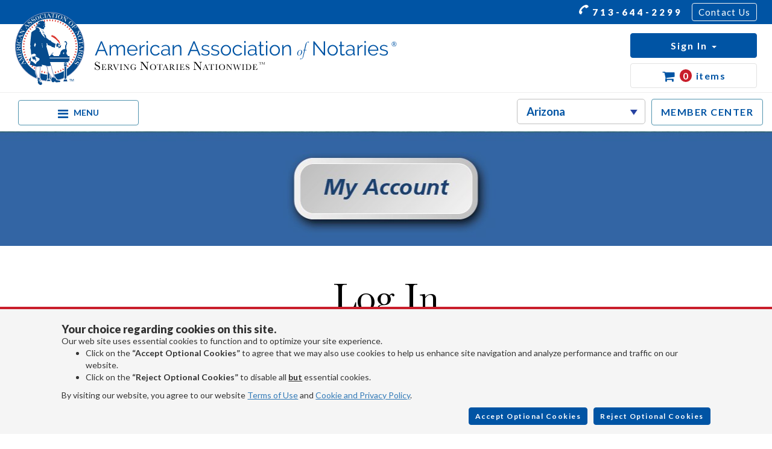

--- FILE ---
content_type: text/html; charset=utf-8
request_url: https://www.arizonanotaries.com/Customer/Login?return=%2fCustomer%2fToDoList
body_size: 17446
content:

<!DOCTYPE html>
<html>
<head>
    <meta http-equiv="Content-Type" content="text/html; charset=utf-8" />
    <meta charset="utf-8" />
    <meta name="language" content="English" />
    <link rel="profile" href="https://gmpg.org/xfn/11">
    <meta property="og:locale" content="en_US">
    <meta property="og:type" content="website">
    <meta property="og:title" content="Log In">
    <meta property="og:url" content="https://www.arizonanotaries.com/Customer/Login">
    <meta property="og:site_name" content="American Association of Notaries, Inc - Arizona Notary">
    <meta property="og:description" content="How to become an Arizona notary. Only $89.95. Step-by-step instructions. Apply online to become Arizona notary.">
    <meta name="twitter:card" content="summary">
    <meta name="twitter:title" content="Log In">
    <meta name="twitter:description" content="How to become an Arizona notary. Only $89.95. Step-by-step instructions. Apply online to become Arizona notary.">


    
        <script type="application/ld+json" class="yoast-schema-graph yoast-schema-graph--main">
            {"@context":"https://schema.org","@graph":[
            {"@type":"Organization","@id":"https://www.arizonanotaries.com/#organization",
            "name":"American Association of Notaries, Inc.","url":"https://www.arizonanotaries.com",
            "sameAs":[],
            "logo":{"@type":"ImageObject","@id":"https://www.arizonanotaries.com/#logo","url":"https://www.arizonanotaries.com/assets/aan-title-all.png" , "width":612,"height":216,"caption":"Arizona Notary Stamps"},
            "image":{"@id":"https://www.arizonanotaries.com/#logo"}
            },
            {
            "@type":"WebSite","@id":"https://www.arizonanotaries.com/#website", "url":"https://www.arizonanotaries.com","name":"Arizona Notary",
            "publisher":{"@id":"https://www.arizonanotaries.com/#organization"}
            },
            {
            "@type":"WebPage","@id":"https://www.arizonanotaries.com/Customer/Login","url":"https://www.arizonanotaries.com/Customer/Login","inLanguage":"en-US","name":"Log In",
            "isPartOf":{"@id":"https://www.arizonanotaries.com/#website"},"about":{"@id":"https://www.arizonanotaries.com/#organization"},"datePublished":"2015-05-05T14:28:59+00:00",
            "dateModified":"2019-08-15T19:59:03+00:00","description":"How to become an Arizona notary. Only $89.95. Step-by-step instructions. Apply online to become Arizona notary."
            }
            ]}
        </script>
    



    <link rel="dns-prefetch" href="//s.w.org">

    
            <!-- Google Tag Manager BETA-->
            <script>
                (function(w,d,s,l,i){w[l]=w[l]||[];w[l].push({'gtm.start':
                new Date().getTime(),event:'gtm.js'});var f=d.getElementsByTagName(s)[0],
                j=d.createElement(s),dl=l!='dataLayer'?'&l='+l:'';j.async=true;j.src=
                'https://www.googletagmanager.com/gtm.js?id='+i+dl;f.parentNode.insertBefore(j,f);
                })(window,document,'script','dataLayer','GTM-PNND4JC');</script>
                <!-- End Google Tag Manager BETA-->
            <!-- End Google Tag Manager BETA-->
    

    <meta name="viewport" content="width=device-width, initial-scale=1.0, maximum-scale=1" />
    <title>Log In</title>
    <link rel="canonical" href="https://www.arizonanotaries.com/Customer/Login" />
        <link rel="preload" href="/assets/login-banner.jpg" as="image" media="(max-width: 768px)" />
    

    <link rel="stylesheet" href="/css/GlobalStyles.min.css?v=BVg3vzssrym0ZZD4RIbcpzb8VH_pOPlGSGMf0ia-1bY" type="text/css" />





    
    
        <link rel="stylesheet" href="/css/forms.min.css?v=HNYc2pP-1ZYxtwIzb5jAgTriPZDsw87b7OajcEBBuSk" type="text/css" />
        <link rel="stylesheet" href="/css/login.min.css?v=zO8GX9pYGjGswNtjzp9Qu5X1EArmvP4hNcfU1e9m7qo" type="text/css" />
    
    <meta name="ROBOTS" content="NOINDEX, NOFOLLOW" />
</head>
<body>
    
    
    
    <div id="top-menu">
        <div class="container-fluid">
            <div class="row ">
                <div class="top-menu-flex">
                    <div class="col-lg-2">
                        <ul class="nav align-items-center social social--header">
                            <li class="nav-item">
                                <a href="https://www.facebook.com/notaries" target="_blank"><i class="fa fa-facebook fa-lg footer-icon"></i></a>
                            </li>
                            <li class="nav-item">
                                <a href="https://twitter.com/usnotary" target="_blank"><i class="fa fa-twitter fa-lg footer-icon"></i></a>
                            </li>
                            <li class="nav-item">
                                <a href="mailto:sales@usnotaries.com" target="_blank"><i class="fa fa-envelope fa-lg footer-icon"></i></a>
                            </li>

                        </ul>
                    </div>
                    <div class="col-lg-4">
                        <ul class="nav align-items-center float-right">
                            <li class="nav-item">
                                <a class="nav-link tel" href="tel:+17136442299"><i class="fa fa-phone fa-flip-vertical fa-lg menu-icon"></i> 713-644-2299</a>
                            </li>
                            <li class="nav-item">
                                <a class="nav-link contact-us" href="/Contact">Contact Us</a>
                            </li>
                        </ul>
                    </div>
                </div>
            </div>
        </div>
    </div>
    <div id="banner-menu">
        <div class="container-fluid">
            <div class="row ">
                <div class="col-lg-5 col-md-5 banner-menu-column">
                    <a class="logo-link" href="/">
                        <img class="img-responsive header-logo" height="123" width="633" src="/assets/aan-svg-logo.svg" alt="Arizona Notaries">
                    </a>
                </div>
                <hr class="mobile-hr header-hr" />
                <div class="col-lg-7 col-md-7 banner-menu-button-container">
                    <ul class="nav nav-group float-right">
                        <li id="hamburger-item">
                            <a href="#" id="navToggleButton" class="icon d-flex align-items-center">
                                <i class="fa fa-bars"></i>
                                <span>MENU</span>
                            </a>
                        </li>
                        <li class="nav-item state-list-desktop">
                            <select class="stored-value nps-state-list" data-val="true" data-val-required="The Int32 field is required." id="StateID" name="StateID"><option value="0">Select State</option>
<option value="1">Alabama</option>
<option value="2">Alaska</option>
<option selected="selected" value="3">Arizona</option>
<option value="4">Arkansas</option>
<option value="5">California</option>
<option value="6">Colorado</option>
<option value="7">Connecticut</option>
<option value="8">Delaware</option>
<option value="9">District of Columbia</option>
<option value="10">Florida</option>
<option value="11">Georgia</option>
<option value="12">Hawaii</option>
<option value="13">Idaho</option>
<option value="14">Illinois</option>
<option value="15">Indiana</option>
<option value="16">Iowa</option>
<option value="17">Kansas</option>
<option value="18">Kentucky</option>
<option value="19">Louisiana</option>
<option value="20">Maine</option>
<option value="21">Maryland</option>
<option value="22">Massachusetts</option>
<option value="23">Michigan</option>
<option value="24">Minnesota</option>
<option value="25">Mississippi</option>
<option value="26">Missouri</option>
<option value="27">Montana</option>
<option value="28">Nebraska</option>
<option value="29">Nevada</option>
<option value="30">New Hampshire</option>
<option value="31">New Jersey</option>
<option value="32">New Mexico</option>
<option value="33">New York</option>
<option value="34">North Carolina</option>
<option value="35">North Dakota</option>
<option value="36">Ohio</option>
<option value="37">Oklahoma</option>
<option value="38">Oregon</option>
<option value="39">Pennsylvania</option>
<option value="40">Rhode Island</option>
<option value="41">South Carolina</option>
<option value="42">South Dakota</option>
<option value="43">Tennessee</option>
<option value="44">Texas</option>
<option value="45">Utah</option>
<option value="46">Vermont</option>
<option value="47">Virginia</option>
<option value="48">Washington</option>
<option value="49">West Virginia</option>
<option value="50">Wisconsin</option>
<option value="51">Wyoming</option>
</select>



                        </li>
                        <li class="nav-item">
                            <a class="nav-link member-center" href="/members"> MEMBER CENTER </a>
                        </li>
                        <li id="sign-in-btn" class="dropdown ">
                            <button class="dropdown-toggle sign-in" data-toggle="dropdown" role="button" aria-haspopup="true" aria-expanded="false">
                                <span class="sign-in-text">Sign In</span>
                                <span class="caret"></span>
                                <span class="numToDoItems hidden">0</span>
                            </button>
                            <ul class="dropdown-menu dropdown-menu-right custom-dropdown">
                                <li>
                                    <a class="dropdown-link" href='/Customer/Profilelanding' rel="nofollow">My Account</a>
                                </li>
                                <li role="separator" class="custom-divider"></li>
                                <li>
                                    <a class="dropdown-link" href="/members">Member Center</a>
                                </li>
                                <li role="separator" class="custom-divider toDoDropDown hidden"></li>
                                <li class="toDoDropDown  hidden">
                                    <a class="dropdown-link" href="/Customer/ToDoList">To Do <span class="numToDoItems">0</span></a>
                                </li>
                                    <li class="grey-bg"><a class="create-account" href="/Customer/Register">Create Account</a></li>
                            </ul>

                        </li>
                        <li class="nav-item cart-link">
                            <a class="nav-link cart cart-dropdown-btn">
                                <i class="fa fa-shopping-cart fa-lg"></i>
                                <span id="numCartItems">0</span> <span class="cart-item-count">items</span>
                            </a>
                            <div id="cartPopupContainer" class="hidden">
                                <div class="cartPopupArrow"></div>
                                <div class="cart-btn-row row">
                                    <div class="col-sm-4 text-align-right">
                                        <a class="btn white-on-blue" href="/Cart/Index">View Cart <i class="fa fa-angle-right"></i></a>
                                    </div>
                                    <div class="col-sm-5 text-align-center">
                                        <span class="bold" style="font-size:18px">Cart can be updated on checkout.</span>
                                    </div>
                                    <div class="col-sm-3">
                                        <button type="button" class="btn blue-on-white close-cart-popup">Close</button>
                                    </div>

                                </div>
                                <div class="row">
                                    <div class="col-sm-12">
                                        <hr class="separator-blue" />
                                    </div>
                                </div>
                                <div class="row">
                                    <div class="col-sm-12 text-align-center">
                                        <div id="cartPopupLoading" class="hidden">
                                            <img width="40" src="/assets/spin.svg">
                                        </div>
                                    </div>
                                </div>
                                <div id="cartItemsContainer"></div>
                            </div>
                        </li>
                    </ul>
                </div>
            </div>
            <div class="row">
                <div class="col-sm-12 col-xs-6 state-list-mobile">
                    <select class="stored-value nps-state-list" id="StateID" name="StateID"><option value="0">Select State</option>
<option value="1">Alabama</option>
<option value="2">Alaska</option>
<option selected="selected" value="3">Arizona</option>
<option value="4">Arkansas</option>
<option value="5">California</option>
<option value="6">Colorado</option>
<option value="7">Connecticut</option>
<option value="8">Delaware</option>
<option value="9">District of Columbia</option>
<option value="10">Florida</option>
<option value="11">Georgia</option>
<option value="12">Hawaii</option>
<option value="13">Idaho</option>
<option value="14">Illinois</option>
<option value="15">Indiana</option>
<option value="16">Iowa</option>
<option value="17">Kansas</option>
<option value="18">Kentucky</option>
<option value="19">Louisiana</option>
<option value="20">Maine</option>
<option value="21">Maryland</option>
<option value="22">Massachusetts</option>
<option value="23">Michigan</option>
<option value="24">Minnesota</option>
<option value="25">Mississippi</option>
<option value="26">Missouri</option>
<option value="27">Montana</option>
<option value="28">Nebraska</option>
<option value="29">Nevada</option>
<option value="30">New Hampshire</option>
<option value="31">New Jersey</option>
<option value="32">New Mexico</option>
<option value="33">New York</option>
<option value="34">North Carolina</option>
<option value="35">North Dakota</option>
<option value="36">Ohio</option>
<option value="37">Oklahoma</option>
<option value="38">Oregon</option>
<option value="39">Pennsylvania</option>
<option value="40">Rhode Island</option>
<option value="41">South Carolina</option>
<option value="42">South Dakota</option>
<option value="43">Tennessee</option>
<option value="44">Texas</option>
<option value="45">Utah</option>
<option value="46">Vermont</option>
<option value="47">Virginia</option>
<option value="48">Washington</option>
<option value="49">West Virginia</option>
<option value="50">Wisconsin</option>
<option value="51">Wyoming</option>
</select>



                </div>
            </div>
        </div>
    </div>


<div id="select-to-search">
    <div class="search-message-box">
        Please select a state to perform a search
    </div>
</div>
<div id="primary-menu">
    <div class="container-fluid">
        <div class="row ">
            <div class="primary-links-column">
                <ul class="nav navbar-nav primary-menu-flex">
                        <li class="primary-tab"><a href="/how-to-become-an-arizona-notary">Become a Notary</a></li>
                        <li class="primary-tab"><a href="/renew-notary">Renew Notary Commission</a></li>
                    <li class="primary-tab">
                        <a href="/notary-stamps" class="dropdown-toggle" data-toggle="dropdown" role="button" aria-expanded="false">Order Notary Supplies <span class="caret"></span></a>
                        <ul class="dropdown-menu" role="menu">
                            <li><a href="/notary-stamps">Notary Stamps</a></li>
                                <li><a href="/electronic-notary-seal">Notary Electronic Seals</a></li>
                            <li><a href="/notary-packages">Notary Packages</a></li>
                                <li><a href="/notary-seals">Notary Seal Embossers</a></li>
                            <li><a href="/record-book">Notary Books</a></li>
                            <li><a href="/notary-sign">Notary Signs</a></li>
                            <li><a href="/notary-frame">Notary Certificate Frames</a></li>
                            <li><a href="/notary-certificates">Notarial Certificates</a></li>
                            <li><a href="/notary-supplies">Misc. Notary Supplies</a></li>
                            <li><a href="/notary-address-stamp">Notary Address Stamps</a></li>
                        </ul>
                    </li>

                            <li class="primary-tab"><a href="/notary-course">Notary Courses</a></li>
                    <li class="primary-tab move2">
                        <a href="/notary-insurance" class="dropdown-toggle" data-toggle="dropdown" role="button" aria-expanded="false">Bonds & Insurance <span class="caret"></span></a>
                        <ul class="dropdown-menu" role="menu">
                            <li><a href="/notary-insurance">E/O Insurance</a></li>
                                <li><a href="/arizona-notary-bond">Notary Bonds</a></li>
                        </ul>
                    </li>

                    <li class="primary-menu-last-item primary-tab move1" closable="true">
                        <a href="/notary-order-tracking" class="dropdown-toggle" data-toggle="dropdown" role="button" aria-expanded="false">Resources <span class="caret"></span></a>
                        <ul class="dropdown-menu dropdown-menu-right" role="menu">
                                <li><a href="/about-arizona-notary">Our Story</a></li>
                                <li><a href="/arizona-notary-membership">Become a Member</a></li>
                                <li><a href="/find-an-arizona-notary">Notary Locator</a></li>
                                <li><a href="https://www.arizonanotaries.com/notary-course" target="_blank">Online Training</a></li>
                                <li><a href="/arizona-notary-application">Notary Forms</a></li>
                                <li><a href="/notary-faqs">Notary FAQs</a></li>
                            <li><a href="/e-notary-journal">E-Notary Journal</a></li>
                                <li><a href="/notary-article">Notary Blog</a></li>
                            <li><a href="/notary-testimonials">Testimonials</a></li>
                            <li><a href="/notary-order-tracking">Order Tracking</a></li>
                                <li><a href="https://apps.azsos.gov/apps/notary/search/Default.aspx" target="_blank" id="search-active" data-host="Arizona">Search Active Notaries</a></li>
                                <li><a href="/arizona-notary-newsletter">Subscribe to Newsletter</a></li>
                            <li><a href="/become-a-notary">How to Become a Notary</a></li>
                        </ul>
                    </li>
                </ul>
            </div>
            <div class="primary-btn-column">

                <ul class="nav nav-group">
                    <li id="mobile-sign-in-btn" class="dropdown ">
                        <button class="dropdown-toggle sign-in btn-block" data-toggle="dropdown" role="button" aria-haspopup="true" aria-expanded="false">
                            <span class="sign-in-text">Sign In</span>
                            <span class="caret"></span>
                            <span class="numToDoItems hidden" style="font-size: 1.6rem;">0</span>
                        </button>
                        <ul class="dropdown-menu dropdown-menu-right custom-dropdown">
                            <li><a class="dropdown-link" href='/Customer/Profilelanding' rel="nofollow">My Account</a></li>
                            <li role="separator" class="custom-divider"></li>
                            <li>
                                <a class="dropdown-link" href="/members">Member Center</a>
                            </li>
                            <li role="separator" class="custom-divider toDoDropDown hidden"></li>
                            <li class="toDoDropDown  hidden">
                                <a class="dropdown-link" href="/Customer/ToDoList">To-Do <span class="numToDoItems" style="font-size: 1.6rem;">0</span></a>
                            </li>
                                <li class="grey-bg"><a class="create-account" href="/Customer/Register">Create Account</a></li>
                        </ul>
                    </li>
                    <li id="mobile-member-center" class="nav-item ">
                        <a class="nav-link member-center text-align-center btn-block" href="/members"> MEMBER CENTER </a>
                    </li>
                </ul>
            </div>
        </div>
    </div>
</div>
    <div class="jumbotron jumbotron-fluid login-banner general-banner"></div>


    <main role="main">

<div class="container" id="loginContainer">
    <h2 class="title">Log In</h2>
    <hr class="separator" />
    <div class="row">
        <div class="col-md-12">
            <div class="directions">
<p>Please enter your login information to access your account. If you&#39;ve forgotten your password, simply click &ldquo;Forgot Password,&rdquo; and we&#39;ll send you a recovery email.</p>
            </div>
        </div>
    </div>

    
    <div class="row">
        <div class="col-lg-12">
            <div class="flex-container" style="margin-bottom: 60px">

                <div class="faq-pane">
                    <section class="register">
                        <div class="row">
                            <div class="col-md-12">
                                <h3>Don't have an account?</h3>
                                <hr align="left" class="seperator-left" />
                                <div><a href="/Customer/Register">Click here to create an account.</a> By creating an account, you will be able to:</div>
                            </div>
                        </div>

                        <div class="row">
                            <div class="col-md-12">
                                <ul class="account-benefit-list">
                                    <li>
                                        <ul>
                                            <li>View your order history</li>
                                            <li>Save current orders</li>
                                            <li>Edit saved orders</li>
                                            <li>Track shipped orders</li>
                                            <li>View membership benefits (for members only)</li>
                                            <li>Reorder from previous orders</li>
                                            <li>Update your contact information</li>
                                            <li>Print invoices and more!</li>
                                        </ul>
                                    </li>
                                </ul>
                            </div>
                        </div>

                    </section>
                </div>

                <div>
                    <section class="login">
                        


<form method="post" action="/Customer/Login" id="loginForm" class="formPanel">
        <div class="row">
            
        </div>


        <input id="OnSuccess" name="OnSuccess" type="hidden" value="/Customer/ToDoList" />
        <input id="OnError" name="OnError" type="hidden" value="Login" />

        <div class="row">
            <div class="col-md-12">
                <div class="form-row form-label-group">
                    <input autocapitalize="none" autocomplete="off" class="form-control" data-val="true" data-val-required="The Email field is required." id="CustomerEmail" name="CustomerEmail" placeholder="Email" required="True" type="text" value="" />
                    <label class="floating-label" for="CustomerEmail">Email Address<span style="color:red">*</span></label>
                    <span class="custom-feedback invalid custom-feedback--absolute field-validation-valid" data-valmsg-for="CustomerEmail" data-valmsg-replace="true"></span>
                </div>
            </div>

        </div>

        <div class="row">
            <div class="col-md-12">
                <div class="password-container form-row form-label-group">

                    <div class="" style="width: 60%">
                        <input autocapitalize="none" autocomplete="off" class="form-control" data-val="true" data-val-required="The Password field is required." id="CustomerPassword" name="CustomerPassword" placeholder="Password" required="True" type="password" />
                        <label class="floating-label" for="CustomerPassword">Password<span style="color:red">*</span></label>

                    </div>
                    <div class="forgot-password-div" style="width:40%">
                        <span class="form-control">
                            <a id="reset-password-link" class="" href="/Customer/ResetPassword">Forgot Password?</a>
                        </span>

                    </div>
                </div>
                <span class="custom-feedback invalid custom-feedback--absolute field-validation-valid" data-valmsg-for="CustomerPassword" data-valmsg-replace="true"></span>
            </div>
        </div>

        <p class="agree-to-terms">
            By clicking on the "Log In" button below, you confirm that you have read, understood, and agree to the American Association of Notaries'
            <a target="_blank" href="/terms-of-use">Terms of Use</a>, <a target="_blank" href="/refund-policy">Refund Policy,</a> and <a target="_blank" href="/privacy-policy">Privacy Policy.</a>
        </p>
        
        <div class="row recaptcha-row">
            <div class="col-md-12">
                <div class="cf-turnstile" data-sitekey="0x4AAAAAAB6lpzNKreFujUIr" data-theme="light" data-size="flexible"></div>
            </div>

        </div>
        
        
        <div class="row">
            <div class="col-md-12">
                <button class="btn btn-primary btn-block log-in-button">Log In</button>
            </div>

        </div>
    </form>

    <form id="twoFactorForm" action="post">
        <div class="modal fade" id="codeLoginModal" tabindex="-1" role="dialog" aria-labelledby="ModalCenterTitle" aria-hidden="true">
            <div class="modal-dialog modal-lg modal-dialog-centered" role="document">
                <div class="modal-content">
                    <div class="modal-header">
                        <div class="modal-title code-login-title">
                            Two-Step Verification
                        </div>
                    </div>
                    <div class="modal-body" style="max-height:80vh;overflow-y:scroll">
                        <div class="row">
                            <div class="col-sm-12 code-login-instruct">
                                For your account security, enter the code sent to your email. The code is valid for 5 minutes. 
                                You can turn off two-step verification in your account settings.
                                <br /><br />
                            </div>
                        </div>
                        <div class="row">
                            <div class="col-sm-12 code-login-container">
                                <div class="form-row code-login-input">
                                    <label for="loginCode">Enter verification code</label>
                                    <input class="form-control" id="loginCode" name="loginCode" type="text" value="" />
                                    <span class="field-validation-valid custom-feedback invalid" data-valmsg-for="loginCode" data-valmsg-replace="true"></span>
                                </div>
                                <span class="link resend-code">Resend</span>
                            </div>
                        </div>
                        <div class="row">
                            <div class="col-sm-12">
                                <div class="form-row form-label-group" style="margin-bottom: 0;">
                                    <input class="mycheck mycheck--large stored-value" id="RememberMe" name="RememberMe" type="checkbox" value="true" />
                                    <label class="checkbox-label" for="RememberMe">
                                        Don't ask for codes on this device.
                                    </label>
                                </div>
                            </div>
                        </div>
                    </div>
                    <div class="modal-footer" style="max-height:10vh;">
                        <div style="text-align: center;">
                            <button type="button" id="twofactorlogin" class="code-login btn white-on-blue">Login</button>
                            <button data-dismiss="modal" type="button" class="btn btn-outline-primary">Cancel</button>
                        </div>
                    </div>
                </div>
            </div>
        </div>
    <input name="RememberMe" type="hidden" value="false" /></form>
                    </section>
                </div>




            </div>
        </div>
    </div>

</div>

<div class="container-fluid mobile-container">


    <div class="faq-pane faq-pane--mobile">
        <section class="register">
            <div class="row">
                <div class="col-md-12">
                    <h3>Don't have an account?</h3>
                    <hr align="left" class="seperator-left" />
                    <div><a href="/Customer/Register">Click here to create an account.</a> By creating an account, you will be able to:</div>
                </div>
            </div>

            <div class="row">
                <div class="col-md-12">
                    <ul class="account-benefit-list">
                        <li>
                            <ul>
                                <li>Review your order history</li>
                                <li>Save current orders</li>
                                <li>Edit saved orders</li>
                                <li>View membership benefits if you are a member</li>
                            </ul>
                        </li>

                        <li>
                            <ul>
                                <li>Reorder from any previous order</li>
                                <li>Update your contact information</li>
                                <li>Print invoices and more</li>
                            </ul>
                        </li>
                    </ul>
                </div>
            </div>
        </section>
    </div>
</div>

<div class="modal fade" id="modalSessionExpired" tabindex="-1" role="modal" aria-hidden="true">
    <div class="modal-dialog">
        <div class="modal-content">
            <div class="modal-header text-center">Your Session Has Expired</div>
            <div class="modal-body">
                <div class="row">
                    <div class="col-lg-12 text-center">
                        <div>
                            Your session has expired and you have been redirected to the login page.
                        </div>
                    </div>
                </div>
            </div>
            <div class="modal-footer">
                <button class="btn btn-outline-primary" data-dismiss="modal" type="button">Close</button>
            </div>
        </div>
    </div>
</div>




<div class="container insurance-text">
        <p>Notary bonds and errors and omissions insurance policies provided by this insurance agency, American
            Association of Notaries, Inc., are underwritten by Western Surety Company, Universal Surety of America,
            or Surety Bonding Company of America, which are subsidiaries of CNA Surety.</p>

</div>
        <div id="consent-footer-container" class="">
            <div id="footer-container">
</div>



        </div>
    </main>

    <div class="modal" id="modalPopupEditOptions" tabindex="-1" role="dialog" aria-hidden="true" style="overflow-x: auto;">
        <div class="modal-dialog modal-md">
            <div class="modal-content">
                <form action="/Cart/UpdateTransactionOptions">
                    <div class="modal-header">
                        <h3 class="modal-title">Edit Product</h3>
                    </div>
                    <div class="row">
                        <div class="col-sm-12 text-align-center">
                            <div id="popupEditLoading" class="hidden">
                                <img width="40" src="/assets/spin.svg">
                            </div>
                        </div>
                    </div>
                    <div class="modal-body" id="modalPopupEditOptions-body">

                    </div>
                    <div class="modal-footer">
                        <button data-dismiss="modal" type="button" class="btn btn-outline-primary btn-lg cancelPopupOptionsBtn">Cancel</button>
                        <button class="btn btn-primary btn-lg savePopupOptionsBtn" type="button">Save</button>
                    </div>
                </form>
            </div>
        </div>
    </div>

    
<div class="modal fade" id="stateSelectModel" tabindex="-1" role="dialog" aria-hidden="true">
    <div class="modal-dialog modal-dialog-centered">
        <div class="modal-content">
            <div class="modal-header">
                <span class="modal-title">Please Select a State</span>
            </div>

            <div class="modal-body">
                <div class="row">
                    <div class="col-sm-10 col-sm-offset-1 text-align-center" style="font-size:1.6rem;">
                        Please select your state from the dropdown menu below and then click on the "Update State"
                        button to order notary products.
                    </div>
                </div>
                <div class="row">
                    <div class="col-sm-10 col-sm-offset-1">
                        <div class="select-state form-label-group">
                            <select id="changeState" class="form-control">
                                <option value="0">Select A State</option>
                                    <option value="1">Alabama</option>
                                    <option value="2">Alaska</option>
                                    <option value="3">Arizona</option>
                                    <option value="4">Arkansas</option>
                                    <option value="5">California</option>
                                    <option value="6">Colorado</option>
                                    <option value="7">Connecticut</option>
                                    <option value="8">Delaware</option>
                                    <option value="9">District of Columbia</option>
                                    <option value="10">Florida</option>
                                    <option value="11">Georgia</option>
                                    <option value="12">Hawaii</option>
                                    <option value="13">Idaho</option>
                                    <option value="14">Illinois</option>
                                    <option value="15">Indiana</option>
                                    <option value="16">Iowa</option>
                                    <option value="17">Kansas</option>
                                    <option value="18">Kentucky</option>
                                    <option value="19">Louisiana</option>
                                    <option value="20">Maine</option>
                                    <option value="21">Maryland</option>
                                    <option value="22">Massachusetts</option>
                                    <option value="23">Michigan</option>
                                    <option value="24">Minnesota</option>
                                    <option value="25">Mississippi</option>
                                    <option value="26">Missouri</option>
                                    <option value="27">Montana</option>
                                    <option value="28">Nebraska</option>
                                    <option value="29">Nevada</option>
                                    <option value="30">New Hampshire</option>
                                    <option value="31">New Jersey</option>
                                    <option value="32">New Mexico</option>
                                    <option value="33">New York</option>
                                    <option value="34">North Carolina</option>
                                    <option value="35">North Dakota</option>
                                    <option value="36">Ohio</option>
                                    <option value="37">Oklahoma</option>
                                    <option value="38">Oregon</option>
                                    <option value="39">Pennsylvania</option>
                                    <option value="40">Rhode Island</option>
                                    <option value="41">South Carolina</option>
                                    <option value="42">South Dakota</option>
                                    <option value="43">Tennessee</option>
                                    <option value="44">Texas</option>
                                    <option value="45">Utah</option>
                                    <option value="46">Vermont</option>
                                    <option value="47">Virginia</option>
                                    <option value="48">Washington</option>
                                    <option value="49">West Virginia</option>
                                    <option value="50">Wisconsin</option>
                                    <option value="51">Wyoming</option>
                            </select>
                        </div>
                    </div>
                </div>
            </div>
            <div class="modal-footer">
                <div class="text-align-center">
                    <button type="button" class="btn-modal-close btn btn-outline-primary" data-dismiss="modal">Cancel</button>
                    <button class="btn btn-primary btn-Primary-Footer" id="updateState">Update State</button>
                </div>
            </div>
        </div>
    </div>
</div>



    <footer id="footer" class="">
    <div class="container-fluid">
        <div class="footer-links">
            <div class="d-flex justify-content-between">

                <div class="text-align-left">
                    <h5 class="link-header">Arizona Notary</h5>
                    <ul class="nav align-items-center d-block">
                        <li class="nav-item">
                                <a class="link-text" href="/how-to-become-a-notary-in-arizona">Apply Online</a>
                        </li>
                        <li class="nav-item">
                                <a class="link-text" href="/renew-arizona-notary-commission">Renew Online</a>
                        </li>
                        <li class="nav-item">
                            <a class="link-text" href="/notary-insurance">Notary E/O Policy</a>
                        </li>
                    </ul>
                </div>

                <div class="text-align-left">
                    <h5 class="link-header">Notary Supplies</h5>
                    <ul class="nav align-items-center d-block">
                        <li class="nav-item">
                            <a class="link-text" href="/notary-stamps">Order Notary Stamp</a>
                        </li>
                        <li class="nav-item">
                            <a class="link-text" href="/notary-seals">Order Notary Seal</a>
                        </li>

                        <li class="nav-item">
                            <a class="link-text" href="/notary-supplies">Order Notary Supplies</a>
                        </li>

                        <li class="nav-item">
                            <a class="link-text" href="/record-book">Order Notary Journal</a>
                        </li>
                            <li class="nav-item">
                                <a class="link-text" href="/arizona-notary-bond">Order Notary Bond</a>
                            </li>

                    </ul>
                </div>


                <div class="text-align-left">
                    <h5 class="link-header">Membership</h5>
                    <ul class="nav align-items-center d-block">
                        <li class="nav-item">
                            <a class="link-text" href="/customer/login" rel="nofollow">Login</a>
                        </li>
                        <li class="nav-item">
                            <a class="link-text" href="/members">Member Center</a>
                        </li>
                            <li class="nav-item">
                                <a class="link-text" href="/arizona-notary-membership">Membership Benefits</a>
                            </li>
                            <li class="nav-item">
                                <a class="link-text" href="/arizona-notary-membership">Become a Member</a>
                            </li>
                            <li class="nav-item">
                                <a class="link-text" href="/arizona-notary-membership">Renew Your Membership</a>
                            </li>
                    </ul>
                </div>

                    <div class="text-align-left">
                        <h5 class="link-header">Notary Forms</h5>
                        <ul class="nav align-items-center d-block">
                            <li class="nav-item">
                                <a class="link-text" target="_blank" href="/arizona-notary-application">Address Change</a>
                            </li>
                            <li class="nav-item">
                                <a class="link-text" target="_blank" href="/arizona-notary-application">Name Change</a>
                            </li>
                            <li class="nav-item">
                                <a class="link-text" target="_blank" href="/arizona-notary-application">Notary Supplies Order Form</a>
                            </li>
                            <li class="nav-item">
                                <a class="link-text" target="_blank" href="/arizona-notary-application">Misc. Notary Forms</a>
                            </li>
                        </ul>
                    </div>

                <div class="text-align-left">
                    <h5 class="link-header">Resources</h5>
                    <ul class="nav align-items-center d-block">
                        <li class="nav-item">
                            <a class="link-text" href="/notary-faqs">Notary Faqs</a>
                        </li>
                            <li class="nav-item">
                                <a class="link-text" href="/find-an-arizona-notary">Notary Locator</a>
                            </li>
                        <li class="nav-item">
                            <a class="link-text" href="/become-a-notary">Become A Notary</a>
                        </li>
                        <li class="nav-item">
                                <a class="link-text" href="https://notarypublicstamps.com/articles" target="blank" )>Notary Tips</a>
                        </li>
                        <li class="nav-item">
                            <a class="link-text" href="/notary-testimonials">Testimonials</a>
                        </li>
                    </ul>
                </div>
                <div class="text-align-left">
                    <h5 class="link-header">Legal</h5>
                    <ul class="nav align-items-center d-block">
                        <li class="nav-item">
                            <a class="link-text" href="/terms-of-use" target="_blank">Terms of Use</a>
                        </li>
                        <li class="nav-item">
                            <a class="link-text" href="/privacy-policy" target="_blank">Privacy Policy</a>
                        </li>
                        <li class="nav-item">
                            <a class="link-text" href="/shipping-policy" target="_blank">Shipping Policy</a>
                        </li>
                        <li class="nav-item">
                            <a class="link-text" href="/refund-policy" target="_blank">Refund Policy</a>
                        </li>
                    </ul>
                </div>
            </div>
        </div>

        <div class="footer-contact">
            <div class="row d-flex justify-content-center align-items-center flex-wrap">
                <div class="col-lg-4 d-flex flex-start align-items-center footer-title-col">
                    <img class="footer-svg" src="/assets/aan-svg-white.svg" />
                </div>
                <div class="col-lg-5 middlecol">
                    <div class="d-flex flex-wrap">
                        <a class="nav-link footer-info dot" href="tel:+17136442299"><b>713-644-2299</b></a>
                        <a class="nav-link footer-info" href="mailto:info@usnotaries.com">
                            <b>info@usnotaries.com</b>
                        </a>
                    </div>
                    <div>
                        <address>
                            7438 Park Place Blvd. Houston Texas, 77087
                        </address>
                    </div>
                </div>
                <div class="col-lg-3 d-flex social-col" style="flex-wrap: nowrap">
                    <ul class="nav align-items-center social lastcol">
                        <li class="nav-item">
                            <span class="followus">Follow Us</span>
                            <a href="https://www.facebook.com/notaries" target="_blank"><i class="fa fa-facebook fa-lg footer-icon"></i></a>
                        </li>
                        <li class="nav-item">
                            <a href="https://twitter.com/usnotary" target="_blank"><img width="20" height="20" src="/assets/twitter-new.png" class="footer-icon twitter-icon"></i></a>
                        </li>
                        <li class="nav-item">
                            <a href="mailto:info@usnotaries.com" target="_blank"><i class="fa fa-envelope fa-lg footer-icon"></i></a>
                        </li>
                        <li class="nav-item">
                            <a href="https://www.linkedin.com/company/american-association-of-notaries" target="_blank"><i class="fa fa-linkedin fa-lg footer-icon"></i></a>
                        </li>
                    </ul>

                    <div class="d-flex align-items-end footer-text-col">
                        <p class="footer-text">&copy; 2025 American Association of Notaries, Inc. All rights reserved.</p>
                    </div>
                </div>
                <div class="col-sm-6 col-md-4 d-flex align-items-end footer-text-col--mobile">
                    <p class="footer-text">All rights reserved 2025 &copy; American Association of Notaries Inc.</p>
                </div>
            </div>
        </div>
        <div class="row d-flex flex-end align-items-center flex-wrap footer-title-row">
            <div class="col-lg-7 d-flex flex-start align-items-center footer-title-col footer-title-col--mobile">
                <img width="370" height="75" class="footer-svg" src="/assets/aan-svg-white.svg" />
            </div>
        </div>

        <div class="row footer-copyright d-flex justify-content-center flex-wrap">
            <div class="col-md-4 bbb-col">
                <div class="d-flex align-items-end justify-content-center middlecol">
                    <a href="https://www.bbb.org/us/tx/houston/profile/notary-public-seals/american-association-of-notaries-0915-60749/#sealclick" target="_blank" rel="nofollow"><img src="https://seal-houston.bbb.org/seals/blue-seal-200-42-whitetxt-bbb-60749.png" style="border: 0;" alt="American Association of Notaries BBB Business Review" /></a>
                </div>
            </div>
        </div>
    </div>
</footer>
    
    

    <script type="text/javascript" src="/js/GlobalScripts.min.js?v=WFf_EsgbJB7zhQ0TgIVUkgYMQXqxPiUIO3K8aMdQnno" integrity="sha384-kfCkxjsBLOKqDNzhJArXdrzS9AnsZGi+TmWvnRp25GmizSZvM8GYRHOEEkhi9GT9"></script>



    <script>
        var baseUrl = '';
        var imagesFolder = 'usnotaries';
    </script>
    
    
        <script type="text/javascript" src="/js/site.min.js?v=y-ebTxkBcyc0moVbcwBGo-HZ0kG4kqtMS9Wsd6HgKvY"></script>
        <script type="text/javascript" src="/js/nav.min.js?v=no527-s355TLVC51P219f4rI-MUpzDxA-eyacrVY_cQ"></script>
    
    <script>
        $(document).ready(function () {
            //For data_inputmask attribute, e.g. data_inputmask = "'mask':'(999) 999-9999'"
            $(":input").inputmask();
            $(".datepicker").inputmask('mm/dd/yyyy');
            moveNavs();
            $(window).resize(moveNavs);
            $('.datepicker').bootstrapDP({ format: 'mm/dd/yyyy' });

            $(".cart-dropdown-btn").click(function () {
                if ($("#cartPopupContainer").is(":visible")) {
                    closeCartPopup();
                }
                else {
                    showCartPopup();
                }

            });
            $(".close-cart-popup").click(function () {
                closeCartPopup();
            });
        });

        function closeCartPopup() {
            $("#cartPopupContainer").addClass("hidden");
            $("#cartItemsContainer").html("");
        }

        function showCartPopup() {
            $("#cartItemsContainer").html("");
            $("#cartPopupContainer").removeClass("hidden");
            $("#cartPopupLoading").removeClass("hidden");
            $("#cartItemsContainer").load("/Cart/CartPopup", function () {
                $("#cartPopupLoading").addClass("hidden");
            });
        }

        //hide the cart popup if clicking something other than
        //an element in the edit modal or cartpopup
        $("html").click(function (evt) {
            if ($("#cartPopupContainer").is(":visible")) {
                var elem = evt.target;
                if (!($(elem).closest($("#cartPopupContainer")).length > 0 || $(elem).closest($("#modalPopupEditOptions")).length > 0 || $(elem).closest($(".cart-dropdown-btn")).length > 0)) {
                    closeCartPopup();
                }
            }
        });

        setupNavigation();

        IsMemberCenter = false;
    </script>

        <script>
        //#2740 needs to direct to the individual State website
        var dropdownStateIdsWithSites = {"44":"texasnotary.com","26":"missourinotary.com","43":"tennesseenotary.com","10":"floridanotaries.com","14":"illinoisnotary.com","15":"indiananotary.com","37":"oklahomanotary.com","17":"kansasnotary.com","3":"arizonanotaries.com","4":"arkansasnotary.com","1":"alabamanotarypublic.com","25":"mississippinotary.com","18":"kentuckynotarypublic.com","27":"montananotary.com","23":"michigannotarypublic.com","48":"washingtonnotary.com","50":"wisconsinnotary.com","39":"pennsylvanianotarypublic.com","2":"alaskanotarypublic.com","29":"notarynevada.com","42":"southdakotanotary.com","45":"utahstatenotary.com","28":"nebraskastatenotary.com","35":"notarypublicnorthdakota.com","19":"louisianastatenotary.com","32":"notarypublicnewmexico.com","0":"notarypublicstamps.com"};
        var siteId = "9";
        var npsDomain = "0";
        // prevent duplicate trigger since we include this partial twice
        $(".nps-state-list").off('change');
        $(".nps-state-list").on('change', function() {
            var stateId = $(this).val();

            //Autofilling information will also autofill the state dropdown
            //Which then triggers the redirection, if dropdown was auto filled ignore the state change
            if ($(".nps-state-list:-webkit-autofill").length > 0) {
                return;
            }

            //If on NPS and its not a state with a site, stay on NPS
            if (typeof dropdownStateIdsWithSites[stateId] === 'undefined' && siteId == npsDomain)
            {
                setSelectedState(stateId);
            }
            //If not on NPS and its not a state with a site, redirect to NPS and set the state
            else if (typeof dropdownStateIdsWithSites[stateId] === 'undefined' && siteId != npsDomain)
            {
                window.location = 'https://' + dropdownStateIdsWithSites[0] + '/state/' + stateId + '/redirectFromStateSite';
            }
            //Else redirect to the state site
            else
            {
                window.location = 'https://' + dropdownStateIdsWithSites[stateId];
            }
    });
    </script>

    <script>
        //#2740 needs to direct to the individual State website
        var dropdownStateIdsWithSites = {"44":"texasnotary.com","26":"missourinotary.com","43":"tennesseenotary.com","10":"floridanotaries.com","14":"illinoisnotary.com","15":"indiananotary.com","37":"oklahomanotary.com","17":"kansasnotary.com","3":"arizonanotaries.com","4":"arkansasnotary.com","1":"alabamanotarypublic.com","25":"mississippinotary.com","18":"kentuckynotarypublic.com","27":"montananotary.com","23":"michigannotarypublic.com","48":"washingtonnotary.com","50":"wisconsinnotary.com","39":"pennsylvanianotarypublic.com","2":"alaskanotarypublic.com","29":"notarynevada.com","42":"southdakotanotary.com","45":"utahstatenotary.com","28":"nebraskastatenotary.com","35":"notarypublicnorthdakota.com","19":"louisianastatenotary.com","32":"notarypublicnewmexico.com","0":"notarypublicstamps.com"};
        var siteId = "9";
        var npsDomain = "0";
        // prevent duplicate trigger since we include this partial twice
        $(".nps-state-list").off('change');
        $(".nps-state-list").on('change', function() {
            var stateId = $(this).val();

            //Autofilling information will also autofill the state dropdown
            //Which then triggers the redirection, if dropdown was auto filled ignore the state change
            if ($(".nps-state-list:-webkit-autofill").length > 0) {
                return;
            }

            //If on NPS and its not a state with a site, stay on NPS
            if (typeof dropdownStateIdsWithSites[stateId] === 'undefined' && siteId == npsDomain)
            {
                setSelectedState(stateId);
            }
            //If not on NPS and its not a state with a site, redirect to NPS and set the state
            else if (typeof dropdownStateIdsWithSites[stateId] === 'undefined' && siteId != npsDomain)
            {
                window.location = 'https://' + dropdownStateIdsWithSites[0] + '/state/' + stateId + '/redirectFromStateSite';
            }
            //Else redirect to the state site
            else
            {
                window.location = 'https://' + dropdownStateIdsWithSites[stateId];
            }
    });
    </script>

    <script>
        if (document.cookie.indexOf('cookieConsent=accepted') === -1 && document.cookie.indexOf('cookieConsent=rejected') === -1 && $('#consent-footer-container.hidden').length == 0) {
            // Both "cookieConsent=accepted" and "cookieConsent=rejected" are not present
            // Show the banner and apply your logic here
            $('main').addClass('hasFooterBar');
            $('.footerbar').removeClass('hidden');
            $('.footerbar').show();
        } else {
            $('main').removeClass('hasFooterBar');
            $('.footerbar').hide();
        }

        if (getCookie("cookieConsent") !== "accepted" || getCookie("cookieConsent") !== "rejected") {
            showCookieConsentMessage();
        }

        function setCookie(name, value, days) {
            var expires = "";
            if (days) {
                var date = new Date();
                date.setTime(date.getTime() + days * 24 * 60 * 60 * 1000);
                expires = "; expires=" + date.toUTCString();
            }
            document.cookie = name + "=" + value + expires + "; path=/";
        }

        function showCookieConsentMessage() {
            var consentContent = "";

            if ( (document.cookie.indexOf("cookieConsent=accepted") !== -1) || (document.cookie.indexOf("cookieConsent=rejected") !==- 1) || $('#consent-footer-container.hidden').length == 1) {
                $('main').removeClass('hasFooterBar');
                $('.footerbar').hide();
            } else {
                var consentFooter = $(
                    '<div id="consent-footer" class="footerbar application-navigation--relative hidden" style="position:fixed; display: none;">' +
                        '<div class="d-flex justify-content-between">' +
                            '<div class="footerbar-section-long d-flex">' +
                                '<div style="width: 100%;"></div>' +
                            '</div>' +
                        '</div>' +
                    '</div>'
                );
                if (isNullOrWhiteSpace(consentContent)) {
                    consentContent = $(
                        '<h3> Your choice regarding cookies on this site.</h3>' +
                        '<span>Our web site uses essential cookies to function and to optimize your site experience.</span>' +
                        '<ul>' +
                            '<li>Click on the <strong>“Accept Optional Cookies”</strong> to agree that we may also use cookies to help us enhance site navigation and analyze performance and traffic on our website.</li>' +
                            '<li>Click on the <strong>“Reject Optional Cookies”</strong> to disable all <strong><u>but</u></strong> essential cookies.</li>' +
                        '</ul>' +
                        '<span>By visiting our website, you agree to our website <u><a href="/terms-of-use">Terms of Use</a></u> and <u><a href="/privacy-policy">Cookie and Privacy Policy</a></u>.</span>'
                    );
                }
                var cookieButtons = $(
                    '<div class="button-cookies">' +
                        '<button class="btn btn-primary" id="acceptCookiesBtn" onclick="acceptCookies()">Accept Optional Cookies</button>' +
                        '<button class="btn btn-primary button-reject" id="rejectCookiesBtn" onclick="rejectCookies()">Reject Optional Cookies</button>' +
                    '</div>'
                );
                consentFooter.append(consentContent).append(cookieButtons);
                $('#footer-container').append(consentFooter);

                $('main').addClass('hasFooterBar');
                $('.footerbar').removeClass('hidden');
                $('.footerbar').show();
            }
        }

        function toggleConsentCloseButton() {
            const closeButton = document.getElementById('footerbarCloseBtn');
            const acceptButton = document.getElementById('acceptCookiesBtn');
            const rejectButton = document.getElementById('rejectCookiesBtn');

            closeButton.disabled = !(acceptButton.disabled || rejectButton.disabled);
            if (acceptButton.disabled && rejectButton.disabled) {
                closeButton.removeAttribute('style');
            } else {
                
                closeButton.style.cursor = 'not-allowed';
                closeButton.style.opacity = '0.5';
            }
        }

        function acceptCookies() {
            setCookie("cookieConsent", "accepted", 30);
            $('.footerbar').hide();
            $('main').removeClass('hasFooterBar'); 
            window.location.reload();
            
        }

        function rejectCookies() {
            setCookie("cookieConsent", "rejected", 30);
            $('.footerbar').hide();
            $('main').removeClass('hasFooterBar'); 
            window.location.reload();
            
        }

        function disableConsentButtons() {
            const acceptButton = document.getElementById('acceptCookiesBtn');
            const rejectButton = document.getElementById('rejectCookiesBtn');
            acceptButton.disabled = true;
            rejectButton.disabled = true;
            toggleConsentCloseButton();
        }

        function checkOffset() {
            if ($('#application-navigation').offset().top + $('#application-navigation').height() >= $('#footer').offset().top) {
                var position = 'absolute';
                if ($('#application-navigation').hasClass('application-navigation--relative')) {
                    position = 'relative';
                }
                $('#application-navigation').css('position', position);
            }
                
            if ($(document).scrollTop() + window.innerHeight < $('#footer').offset().top)
                $('#application-navigation').css('position', 'fixed'); 

        }
        if ($('#application-navigation').length != 0) {
            checkOffset();
            $(document).scroll(function () {
                checkOffset();
            });
        }

        function getCookie(name) {
            var nameEQ = name + "=";
            var ca = document.cookie.split(";");
            for (var i = 0; i < ca.length; i++) {
                var c = ca[i];
                while (c.charAt(0) === " ") c = c.substring(1, c.length);
                if (c.indexOf(nameEQ) === 0) return c.substring(nameEQ.length, c.length);
            }
            return null;
        }
    </script>

    <script type="text/javascript">

    var dropdownStateIdsWithSites = {"44":"texasnotary.com","26":"missourinotary.com","43":"tennesseenotary.com","10":"floridanotaries.com","14":"illinoisnotary.com","15":"indiananotary.com","37":"oklahomanotary.com","17":"kansasnotary.com","3":"arizonanotaries.com","4":"arkansasnotary.com","1":"alabamanotarypublic.com","25":"mississippinotary.com","18":"kentuckynotarypublic.com","27":"montananotary.com","23":"michigannotarypublic.com","48":"washingtonnotary.com","50":"wisconsinnotary.com","39":"pennsylvanianotarypublic.com","2":"alaskanotarypublic.com","29":"notarynevada.com","42":"southdakotanotary.com","45":"utahstatenotary.com","28":"nebraskastatenotary.com","35":"notarypublicnorthdakota.com","19":"louisianastatenotary.com","32":"notarypublicnewmexico.com","0":"notarypublicstamps.com"};
    var siteId = "9";
    var npsDomain = "0";

    function stateRedirect(stateId) {
        //If on NPS and its not a state with a site, stay on NPS
        if (typeof dropdownStateIdsWithSites[stateId] === 'undefined' && siteId == npsDomain) {
            setSelectedState(stateId);
        }
        //If not on NPS and its not a state with a site, redirect to NPS and set the state
        else if (typeof dropdownStateIdsWithSites[stateId] === 'undefined' && siteId != npsDomain) {
            window.location = 'https://' + dropdownStateIdsWithSites[0] + '/state/' + stateId + '/redirectFromStateSite';
        }
        //Else redirect to the state site
        else {
            window.location = 'https://' + dropdownStateIdsWithSites[stateId];
        }
    }

    $(document).ready(function () {
        $('#updateState').click(function (evt) {
            var id = $("#changeState").val();
            if (id == 0) {
                return;
            }
            stateRedirect(id);
        });
    });
    </script>

    
    
    
        <script type="text/javascript" src="/js/forms.min.js?v=sCrfKdj-PSr27YTvndUB4jspHXbSXGxNCDMBBjEAX60"></script>
        <script type="text/javascript" src="/js/modal.min.js?v=gJ3yShG3NwhTvx7uSVJ38swo_4yCnsrmA_52FD_vUmg"></script>
    
    <script src="https://challenges.cloudflare.com/turnstile/v0/api.js" async defer></script>
    <script>
        createBasicModal("SorryErrorModal", "Sorry", "Something went wrong please try again.");

        createBasicModal("EmailResent", "Email Resent", "Email with verification code has been resent to your email address.");

        createBasicModal("EmailError",
            "Email Resend Error",
            "There was an error sending the email with verification code. Please try again");

        createBasicModal("CodeVerificationFailed",
            "Verification Code Invalid",
            "The entered verification code was invalid please reenter it and try again.",
            "Okay");

        if ("false" == "loggedout") {
            $("#modalSessionExpired").modal("show");
        }
        var stateIdsWithSites = {"44":"texasnotary.com","26":"missourinotary.com","43":"tennesseenotary.com","10":"floridanotaries.com","14":"illinoisnotary.com","15":"indiananotary.com","37":"oklahomanotary.com","17":"kansasnotary.com","3":"arizonanotaries.com","4":"arkansasnotary.com","1":"alabamanotarypublic.com","25":"mississippinotary.com","18":"kentuckynotarypublic.com","27":"montananotary.com","23":"michigannotarypublic.com","48":"washingtonnotary.com","50":"wisconsinnotary.com","39":"pennsylvanianotarypublic.com","2":"alaskanotarypublic.com","29":"notarynevada.com","42":"southdakotanotary.com","45":"utahstatenotary.com","28":"nebraskastatenotary.com","35":"notarypublicnorthdakota.com","19":"louisianastatenotary.com","32":"notarypublicnewmexico.com"};
            $(".member-redirect-select").change(function () {
                var stateId = $(this).val();
                var stateSlug = $(this).children("option:selected").first().text();
                stateSlug = stateSlug.toLowerCase().replace(/\s/g, '-');
            if (typeof stateIdsWithSites[stateId] === 'undefined') {
                window.location = "https://notarypublicstamps.com" + "/customer/login-state/" + stateSlug;
            }
            else {
                window.location = 'https://' + stateIdsWithSites[stateId] + "/customer/login";;
            }
        });

        $(document).ready(function(){
            var rememberMe = getCookie("RememberMe");
            if(rememberMe != null){
                $("#RememberMe").prop("checked",true);
            }
        });

        $("#loginForm").submit(function (event) {
            event.preventDefault();

            var form = document.forms.loginForm;
            var formData = new FormData(form);

            $.ajax({
                url: baseUrl + "/Customer/Login",
                type: 'post',
                data: formData,
                success: function (response) {
                    if (response.success == "twoFactorEnabled") {
                        $("#codeLoginModal").modal("show");
                    }
                    else if (response.success == "success") {
                        window.location.reload();
                    }
                    else {
                        var feedback = $("<div>").html(response);
                        $('#loginContainer .row').first().after(feedback.find('#loginContainer .alert'));
                        $('#loginContainer .alert')[0].scrollIntoView();
                        turnstile.reset();
                    }
                },
                error: function (x, y, z) {
                    $('#SorryErrorModal').modal('show');
                },
                contentType: false,
                processData: false
            });
        });

        $("#loginCode").keyup(function (evt) {
            evt.preventDefault();
            if (evt.keyCode == 13) {
                $("#twofactorlogin").click();
                return false;
            }
        });

        $(".code-login").click(function () {
            var token = $("#loginCode").val();
            var data = {};
            data.onSuccess = "/Customer/ToDoList";
            data.rememberMe = $('#RememberMe').prop('checked');
            $.ajax({
                url: baseUrl + "/Customer/TwoAuthVerification/" + token,
                type: 'post',
                data: data,
                success: function (response) {
                    if (response.success == "success") {
                        window.location.reload();
                    }
                    else if (response.error == "VerificationFailure") {
                        $('#CodeVerificationFailed').modal('show');
                    }
                },
                error: function (x, y, z) {
                    $('#SorryErrorModal').modal('show');
                }
            });
        });

        $(".resend-code").click(function () {
            $.ajax({
                url: baseUrl + "/Customer/ResendLoginCode",
                type: 'post',
                success: function (response) {
                    if (response.success == "success") {
                        $("#EmailResent").modal("show");
                    }
                    else {
                        $('#EmailError').modal('show');
                    }
                },
                error: function (x, y, z) {
                    $('#SorryErrorModal').modal('show');
                },
                contentType: false,
                processData: false
            });
        });
    </script>

    

    <link media="print" onload="this.media='all'" rel="stylesheet" href="/css/fonts.min.css?v=jV9ITZ9GYyvpNBaBfhT6cGMBDjPf1r9oGuvQFlEPRx4" type="text/css" />
    <link media="print" onload="this.media='all'" rel="stylesheet" href="https://fonts.googleapis.com/css?family=Lato:300,300i,400,400i,700,700i,900|Raleway:400|Roboto:300,400,500,700,900|Karla:300,300i,400,400i,700,700i,900&display=swap">
    <link media="print" onload="this.media='all'" rel="stylesheet" href="/lib/font-awesome/css/font-awesome.min.css" type="text/css">

</body>
</html>


--- FILE ---
content_type: text/css
request_url: https://www.arizonanotaries.com/css/forms.min.css?v=HNYc2pP-1ZYxtwIzb5jAgTriPZDsw87b7OajcEBBuSk
body_size: 1837
content:
.form-control{outline:none;border:0;border-radius:0;background-color:none;box-shadow:none;border-bottom:1px solid #ced4da;margin-bottom:15px;font-size:1.8rem}.form-control:focus{outline:none;box-shadow:none;border-bottom:2px solid #0054a4;margin-bottom:14px}.form-label-group{padding-bottom:1.5rem}.input-validation-error{border-bottom-color:#c91e2b !important}.input-validation-warning{border-bottom-color:#8f8203 !important}.form-label-group textarea.form-control{height:10em;border:1px solid #ced4da}.form-label-group textarea.form-control:focus{height:10em;border:2px solid #0054a4}.form-label-group select{width:100%;border-bottom:1px solid #d3d3d3;border-top:0;border-left:0;border-right:0;padding-left:1rem;padding-bottom:1.5rem;padding-top:1.3rem}.form-label-group-simple{position:relative}.form-label-group,.form-group-date{position:relative;margin-bottom:1rem}.form-label-group .form-control,.form-label-group .floating-label{padding:1.3rem 1rem}.form-label-group .form-control-lg,.form-label-group .floating-label-lg{padding:1.25rem 1.25rem}.form-label-group .form-control,.form-label-group .form-control-lg{height:auto}.form-label-group .floating-label,.form-label-group .floating-label-lg{font-style:italic;color:#6c757d;pointer-events:none;position:absolute;top:0;left:0;margin-bottom:0;transition:all .1s ease-in-out;display:block;width:100%;font-weight:400;font-size:2rem}.form-label-group .floating-label-lg{color:#fff;font-family:'Roboto',sans-serif;font-size:2rem;font-weight:400;letter-spacing:1px;text-align:left;width:auto;margin:0 5px}.form-label-group .form-control::-webkit-input-placeholder{color:transparent}.form-label-group .form-control:-ms-input-placeholder{color:transparent}.form-label-group .form-control::-ms-input-placeholder{color:transparent}.form-label-group .form-control::-moz-placeholder{color:transparent}.form-label-group .form-control::placeholder{color:transparent}.form-label-group .form-control::placeholder{color:transparent}.form-label-group .form-control:not(:placeholder-shown),.form-label-group .form-control:focus,.form-label-group input:not([type='select']).form-control.hidePlaceholder,.form-label-group textarea.form-control.hidePlaceholder{padding-top:calc(1.2rem + 1.4rem*(2/3));padding-bottom:calc(1.2rem/3)}.form-label-group input.small-label,.form-label-group select.small-label{padding-top:calc(1.2rem + 1.4rem*(2/3));padding-bottom:calc(1.2rem/3)}.form-label-group .form-control-lg:not(:placeholder-shown),.form-label-group .form-control-lg:focus{padding-top:calc(1.25rem + 1.25rem*(2/3));padding-bottom:calc(1.25rem/3)}.form-label-group input:not([type='select']).form-control:not(:placeholder-shown)~.floating-label,.form-label-group textarea.form-control:not(:placeholder-shown)~.floating-label,.form-label-group input:not([type='select']).form-control:focus~.floating-label,.form-label-group textarea.form-control:focus~.floating-label,.form-label-group .form-control.hidePlaceholder~.floating-label,.form-label-group input:not([type='select']).form-control:-webkit-autofill~.floating-label{padding-top:calc(1.2rem/3);padding-bottom:calc(1.2rem/3);font-size:1.3rem}.form-label-group label.small-label{padding-top:calc(1.2rem/3);padding-bottom:calc(1.2rem/3);font-size:1.3rem}.form-label-group .form-control-lg:not(:placeholder-shown)~.floating-label-lg,.form-label-group .form-control-lg:focus~.floating-label-lg{padding-top:calc(1.25rem/3);padding-bottom:calc(1.25rem/3);font-size:1.3rem}.form-label-group .form-control:not(:-ms-input-placeholder),.form-label-group .form-control:focus,.form-label-group input:not([type='select']).form-control.hidePlaceholder,.form-label-group textarea.form-control.hidePlaceholder{padding-top:calc(1.2rem + 1.4rem*(2/3));padding-bottom:calc(1.2rem/3)}.form-label-group .form-control-lg:not(:-ms-input-placeholder),.form-label-group .form-control-lg:focus{padding-top:calc(1.25rem + 1.25rem*(2/3));padding-bottom:calc(1.25rem/3)}.form-label-group input:not([type='select']).form-control:not(:-ms-input-placeholder)~.floating-label,.form-label-group textarea.form-control:not(:-ms-input-placeholder)~.floating-label,.form-label-group input:not([type='select']).form-control:focus~.floating-label,.form-label-group textarea.form-control:focus~.floating-label,.form-label-group .form-control.hidePlaceholder~.floating-label{padding-top:calc(1.2rem/3);padding-bottom:calc(1.2rem/3);font-size:1.3rem}.form-label-group .form-control-lg:focus~.floating-label-lg{padding-top:calc(1.25rem/3);padding-bottom:calc(1.25rem/3);font-size:1.3rem}.form-label-group.label-only{padding-bottom:0;margin-bottom:0}.form-label-group.label-only>.form-control{background-color:transparent;border-bottom:0;cursor:auto;margin-bottom:0}.border-input{border:1px solid #d3d3d3;border-radius:5px}.bootstrap-tagsinput{border:none;border-bottom:1px solid #ced4da;box-shadow:none;border-radius:0;height:auto;padding-top:calc(1.4rem + 1.4rem*(2/3));padding-bottom:calc(1.4rem/3)}.bootstrap-tagsinput.focus{border-bottom:2px solid #0054a4}.bootstrap-tagsinput .badge{margin-top:5px;background-color:#0054a4}.bootstrap-tagsinput .badge [data-role="remove"]:hover:after{background-color:#0069d9}.custom-feedback{display:flex;align-items:center;height:auto;font-size:1.3rem;font-weight:400;line-height:1rem;margin:5px}.custom-feedback.bold{font-weight:bold}.custom-feedback.valid{color:#008000}.custom-feedback.invalid{color:#c91e2b}.custom-feedback.optional{color:#aa9905 !important;font-size:large;font-weight:bold}.custom-feedback--absolute{position:absolute;bottom:0;right:0}.custom-feedback-left-absolute{left:0;position:absolute;bottom:0}.custom-feedback--calendar{position:absolute;bottom:0;right:0}:root{--checkbox-height:2.5rem}.rc-anchor{width:100%}.rc-anchor-normal{width:100% !important}.checkimg--checked{opacity:1}.radioimg-span{border:1px solid #d3d3d3;border-radius:5px;line-height:2.5rem;width:2.5rem;height:2.5rem;display:inline-block;background-color:#fff}.radioimg-span--checked{background-color:#0054a4;transition:background-color .25s}.radio-input{position:absolute}.radioimg-span--checkmark.radioimg-span--checked{background-color:#fff;border-color:#0054a4;background-size:5rem;background-image:url(/assets/icon-checklist.png);background-size:70% 60%;background-repeat:no-repeat;background-position:center}.disabled-link{pointer-events:none;cursor:default}.form-label-group .btn.btn-over-input{font-size:1.4rem;padding:.3rem .9rem;position:absolute;top:1.5rem;right:1rem}.form-label-group input:focus~.btn-over-input{opacity:.2}.form-label-group input:focus~.btn-over-input:hover{opacity:1}input[type='checkbox'].application-eo.mycheck~label:before{top:2px !important}input[type='checkbox'].mycheck,input[type='radio'].myradio{position:absolute;z-index:-1;opacity:0}input[type='checkbox'].mycheck--large,input[type='radio'].myradio--large{width:60px}.mycheck-label-container{min-height:40px;display:flex;align-items:center}span.check-placeholder{position:relative}input[type='checkbox'].mycheck~label,input[type='radio'].myradio~label{position:relative;padding-left:40px;min-height:30px}input[type='checkbox'].mycheck--large~label,input[type='radio'].myradio--large~label{position:relative;padding-left:55px;min-height:40px;padding-bottom:2.5rem}input[type='checkbox'].mycheck~label:before,input[type='radio'].myradio~label:before{border:1px solid #000;border-radius:5px;width:25px;height:25px;position:absolute;left:0;top:-4px;display:block;background-color:#fff;visibility:visible;margin-right:2rem;content:''}input[type='checkbox'].mycheck:checked~label:before,input[type='radio'].myradio:checked~label:before{border-color:#0054a4;background-size:5rem;background-image:url(/assets/icon-checklist.png);background-size:70% 60%;background-repeat:no-repeat;background-position:center}input[type='checkbox'].mycheck--large~label:before,input[type='radio'].myradio--large~label:before{width:35px;height:35px}input[type='checkbox'].mycheck:disabled~label:before,input[type='checkbox'].mycheck--large:disabled~label:before{border-color:#fff}input[type='checkbox'].mycheck:disabled~label,input[type='checkbox'].mycheck--large:disabled~label{cursor:not-allowed}input[type='checkbox'].mycheck.keep-border:disabled~label:before,input[type='checkbox'].mycheck--large.keep-border:disabled~label:before{border-color:#d3d3d3}input[type='checkbox'].input-validation-error.mycheck:before,input[type='radio'].input-validation-error.myradio:before{border-color:#c91e2b}input[type='checkbox'].mycheck:focus,input[type='radio'].myradio:focus{outline:none}input[type='checkbox'].mycheck--large:before,input[type='radio'].myradio--large:checked:before{width:40px;height:40px}.recaptcha-row{position:relative;margin-top:15px}.g-recaptcha{position:absolute;display:block}@media(min-width:768px){.recaptcha-container{max-width:60rem}}.italic{font-style:italic}.highlight{background-color:#f0f00f}

--- FILE ---
content_type: text/css
request_url: https://www.arizonanotaries.com/css/login.min.css?v=zO8GX9pYGjGswNtjzp9Qu5X1EArmvP4hNcfU1e9m7qo
body_size: 766
content:
#modalSessionExpired{font-size:1.5rem}#modalSessionExpired .modal-header{font-size:2.5rem;font-weight:bold;color:#0054a4}.directions{text-align:center;margin-top:50px;margin-bottom:50px;font-size:1.9rem}.code-login-title{font-size:2.6rem;font-weight:bold;text-align:center}.code-login-instruct{font-size:2rem}.code-login-input{margin-right:2rem}.code-login-input label{font-weight:normal;font-size:16px}.code-login-input input{border:1px solid #ccc;border-radius:5px;padding:2.3rem 2rem;margin-right:2rem}.code-login-container{margin-bottom:1rem;display:flex;align-items:center}.resend-code{font-size:20px}.form-row{position:relative}.bullet-list{column-count:2;column-gap:100px;margin-bottom:15px}@media screen and (min-width:768px){.flex-container{display:flex;justify-content:space-between;align-items:flex-start}.flex-container>div{width:47%}.login{border-left:2px solid #0054a4;padding-left:5rem}}.password-container{display:flex;justify-content:space-around;align-items:flex-start}.password-container .form-control{line-height:normal}.seperator-left{border:0;border-top:4px solid #0054a4;width:30rem;margin-top:0;height:3px}.account-benefit-list{display:flex;list-style:none;margin-top:10px;padding-left:0;font-size:2rem;justify-content:space-between}.account-benefit-list ul{list-style:none;padding-left:1.8em}.account-benefit-list ul li::before{content:"•";color:#0054a4;font-weight:bold;display:inline-block;width:1.5em;margin-left:-1.5em}.log-in-button{width:100%;text-transform:capitalize;padding-left:0;padding-right:0;font-weight:600;font-size:2.3em;padding-top:.8rem;padding-bottom:.8rem}.faq-pane--mobile{display:none}.recaptcha-row{margin-bottom:15px}@media(max-width:767px){.faq-pane{display:none}.faq-pane--mobile{display:block;padding:4rem 3rem}.faq-pane--mobile hr.seperator-left{border-top-color:#c91e2b}.faq-pane--mobile .account-benefit-list{flex-wrap:wrap}.faq-pane--mobile .account-benefit-list li{flex-basis:100%}.mobile-container{border-left:7px solid #0054a4;background-color:#f2f2f2}h2.title{font-size:4.5rem}.separator{width:14rem}section.login{padding:5rem 3rem}}@media(max-width:410px){.seperator-left{width:80%}}.member{margin-bottom:60px}.form-label-group{margin-bottom:30px}#reset-password-link{color:#0056b3;font-size:.7em;white-space:nowrap;font-weight:700}.forgot-password-div{text-align:right}#password{min-width:12em}.member,.register{font-size:2rem}@media(min-width:1200px){.register{margin-left:7rem}}.checkout-login-container p{text-align:center}.faq-pane h3{font-weight:800;font-size:2.8rem}.faq-pane a{font-weight:700;color:#0056b3}.mycheck~label{font-size:1.6rem}#login-checkout-container .agree-to-terms{display:none}#loginContainer .agree-to-terms{margin-bottom:5rem}

--- FILE ---
content_type: text/css
request_url: https://www.arizonanotaries.com/css/fonts.min.css?v=jV9ITZ9GYyvpNBaBfhT6cGMBDjPf1r9oGuvQFlEPRx4
body_size: 829
content:
@import url("https://fast.fonts.net/t/1.css?apiType=css&projectid=9c3fb88f-f2bf-4f4b-a327-498db681a1f2");@import url('https://fonts.googleapis.com/css2?family=Raleway:wght@600&display=swap');@font-face{font-family:baskerville;font-display:swap;src:url('../fonts/baskerville.eot?');src:url('../fonts/baskerville.woff') format('woff'),url('../fonts/baskerville.woff2') format('woff2'),url('../fonts/baskerville.ttf') format('truetype'),url('../fonts/baskerville.svg#Baskerville') format('svg')}@font-face{font-family:savoyeLet;font-display:swap;src:url('../fonts/savoyeletplain.eot?');src:url('../fonts/savoyeletplain.woff') format('woff'),url('../fonts/savoyeletplain.woff2') format('woff2'),url('../fonts/savoyeletplain.ttf') format('truetype'),url('../fonts/savoyeletplain.svg#SavoyeLetPlain') format('svg')}@font-face{font-family:"Carlo Handwriting W90 Regular";font-display:swap;src:url("../fonts/1c397fc9-5c9d-41c3-bc72-25ef1b1f1f38.eot?#iefix");src:url("../fonts/1c397fc9-5c9d-41c3-bc72-25ef1b1f1f38.eot?#iefix") format("eot"),url("../fonts/262a7d08-841c-4684-9c85-f177f472a82b.woff2") format("woff2"),url("../fonts/8038af19-b1aa-4b02-b5de-c1340e36e194.woff") format("woff"),url("../fonts/3fa8109d-1634-43a8-bfb1-223e44d55b1f.ttf") format("truetype"),url("../fonts/c0d2bfcf-ecd7-4036-b070-7ea391ba258d.svg#c0d2bfcf-ecd7-4036-b070-7ea391ba258d") format("svg")}@font-face{font-family:"FG Alison W00 Regular";font-display:swap;src:url("../fonts/ddf964aa-78c5-4756-aacd-48fd57d53dfe.eot?#iefix");src:url("../fonts/ddf964aa-78c5-4756-aacd-48fd57d53dfe.eot?#iefix") format("eot"),url("../fonts/39ad85e9-c0fe-48a8-aee0-9f7d12845f6e.woff2") format("woff2"),url("../fonts/58544980-e527-473f-b4cb-620291915530.woff") format("woff"),url("../fonts/427d9760-b4bc-4611-8ee7-d98847899058.ttf") format("truetype"),url("../fonts/086d1a45-c803-4e8d-96e0-4168a17a3ed8.svg#086d1a45-c803-4e8d-96e0-4168a17a3ed8") format("svg")}@font-face{font-family:"Larissa Handwriting W90 Regular";font-display:swap;src:url("../fonts/63a7356f-acb4-479c-b310-0cc5bc3aa96d.eot?#iefix");src:url("../fonts/63a7356f-acb4-479c-b310-0cc5bc3aa96d.eot?#iefix") format("eot"),url("../fonts/b5df258e-5b49-40d2-9d1a-5aa6d775153e.woff2") format("woff2"),url("../fonts/93ac7d71-7a28-4371-9f3e-9a23861bc1f6.woff") format("woff"),url("../fonts/836bd9af-c282-449a-a5b6-c296b79a9c4c.ttf") format("truetype"),url("../fonts/1720ddea-503b-4420-9350-39febb0aa8d9.svg#1720ddea-503b-4420-9350-39febb0aa8d9") format("svg")}@font-face{font-family:"NarrativeBFW01-Regular";font-display:swap;src:url("../fonts/c447678c-e63f-4810-a51a-881a65453dbd.eot?#iefix");src:url("../fonts/c447678c-e63f-4810-a51a-881a65453dbd.eot?#iefix") format("eot"),url("../fonts/dff19fff-e2be-4749-93bf-203005f2a8d7.woff2") format("woff2"),url("../fonts/c4e4dcd0-99f2-4d76-9089-163137a737cf.woff") format("woff"),url("../fonts/4fb6e525-9cc5-4b6e-9432-00a8b15ca0f8.ttf") format("truetype"),url("../fonts/73d02e10-1a05-43b0-be52-fe712d425bbc.svg#73d02e10-1a05-43b0-be52-fe712d425bbc") format("svg")}

--- FILE ---
content_type: image/svg+xml
request_url: https://www.arizonanotaries.com/assets/aan-svg-logo.svg
body_size: 158654
content:
<?xml version="1.0" encoding="UTF-8"?>
<svg width="633px" height="123px" viewBox="0 0 633 123" version="1.1" xmlns="http://www.w3.org/2000/svg" xmlns:xlink="http://www.w3.org/1999/xlink">
    <title>AAN_logo</title>
    <g id="UI" stroke="none" stroke-width="1" fill="none" fill-rule="evenodd">
        <g id="header_menu_desktop" transform="translate(-37.000000, -11.000000)">
            <g id="AAN_logo" transform="translate(37.000000, 11.000000)">
                <path d="M407.409961,87 L407.409961,86.8652344 L407.216602,86.8652344 C407.038867,86.8652344 406.917773,86.8417969 406.85332,86.7949219 C406.788867,86.7480469 406.749316,86.6757812 406.734668,86.578125 C406.72002,86.4804688 406.712695,86.2763672 406.712695,85.9658203 L406.712695,85.9658203 L406.712695,83.1621094 L407.351367,83.1621094 C407.568164,83.1621094 407.721484,83.175293 407.811328,83.2016602 C407.901172,83.2280273 407.985156,83.2993164 408.063281,83.4155273 C408.141406,83.5317383 408.20293,83.7207031 408.247852,83.9824219 L408.247852,83.9824219 L408.373828,83.9824219 L408.35332,83.0273438 L404.497852,83.0273438 L404.477344,83.9824219 L404.612109,83.9824219 C404.653125,83.7304688 404.712207,83.5429688 404.789355,83.4199219 C404.866504,83.296875 404.949023,83.2231445 405.036914,83.1987305 C405.124805,83.1743164 405.29668,83.1621094 405.552539,83.1621094 L405.552539,83.1621094 L406.141406,83.1621094 L406.141406,85.9658203 C406.141406,86.2978516 406.132129,86.5092773 406.113574,86.6000977 C406.09502,86.690918 406.053027,86.7578125 405.987598,86.8007812 C405.922168,86.84375 405.804492,86.8652344 405.63457,86.8652344 L405.63457,86.8652344 L405.429492,86.8652344 L405.429492,87 L407.409961,87 Z M410.349609,87 L410.349609,86.8652344 C410.166016,86.8535156 410.023438,86.8041992 409.921875,86.7172852 C409.820312,86.6303711 409.759766,86.5292969 409.740234,86.4140625 C409.720703,86.2988281 409.710938,86.0820312 409.710938,85.7636719 L409.710938,85.7636719 L409.710938,83.4375 L411.295898,87 L411.433594,87 L413.006836,83.4375 L413.006268,86.1007354 C413.003996,86.3557976 412.994908,86.5222517 412.979004,86.6000977 C412.960449,86.690918 412.918457,86.7578125 412.853027,86.8007812 C412.787598,86.84375 412.670898,86.8652344 412.50293,86.8652344 L412.50293,86.8652344 L412.362305,86.8652344 L412.362305,87 L414.260742,87 L414.260742,86.8652344 L414.084961,86.8652344 C413.905273,86.8652344 413.783691,86.8417969 413.720215,86.7949219 C413.656738,86.7480469 413.617188,86.6762695 413.601562,86.5795898 C413.585938,86.4829102 413.578125,86.2783203 413.578125,85.9658203 L413.578753,83.88353 C413.581264,83.6302615 413.591309,83.4659598 413.608887,83.390625 C413.629395,83.3027344 413.669922,83.2426758 413.730469,83.2104492 C413.791016,83.1782227 413.918945,83.1621094 414.114258,83.1621094 L414.114258,83.1621094 L414.260742,83.1621094 L414.260742,83.0273438 L413.041992,83.0273438 L411.594727,86.3144531 L410.138672,83.0273438 L408.928711,83.0273438 L408.928711,83.1621094 L409.037109,83.1621094 C409.238281,83.1621094 409.368652,83.1796875 409.428223,83.2148438 C409.487793,83.25 409.526855,83.3134766 409.54541,83.4052734 C409.563965,83.4970703 409.573242,83.7011719 409.573242,84.0175781 L409.573242,84.0175781 L409.573242,85.7460938 C409.573242,86.0742188 409.561523,86.2988281 409.538086,86.4199219 C409.514648,86.5410156 409.449707,86.6430664 409.343262,86.7260742 C409.236816,86.809082 409.098633,86.8554688 408.928711,86.8652344 L408.928711,86.8652344 L408.928711,87 L410.349609,87 Z" id="TM" fill="#000000" fill-rule="nonzero"></path>
                <path d="M136.790039,96.2441406 C138.05306,96.2441406 139.062174,95.8893229 139.817383,95.1796875 C140.572591,94.4700521 140.950195,93.5488281 140.950195,92.4160156 C140.950195,91.6998698 140.793945,91.0683594 140.481445,90.5214844 C140.168945,89.9746094 139.753906,89.5465495 139.236328,89.2373047 C138.71875,88.9280599 137.890299,88.5195312 136.750977,88.0117188 C135.55957,87.4778646 134.736003,86.9960938 134.280273,86.5664062 C133.818034,86.1432292 133.586914,85.625651 133.586914,85.0136719 C133.586914,84.5058594 133.770833,84.038737 134.138672,83.6123047 C134.50651,83.1858724 135.08431,82.9726562 135.87207,82.9726562 C136.698893,82.9726562 137.426432,83.2623698 138.054688,83.8417969 C138.682943,84.421224 139.120768,85.2154948 139.368164,86.2246094 L139.368164,86.2246094 L139.797852,86.2246094 L139.797852,82.7578125 L139.368164,82.7578125 C139.329102,83.1744792 139.159831,83.561849 138.860352,83.9199219 C138.339518,83.3470052 137.831706,82.969401 137.336914,82.7871094 C136.842122,82.6048177 136.314779,82.5136719 135.754883,82.5136719 C134.752279,82.5136719 133.923828,82.8277995 133.269531,83.4560547 C132.615234,84.0843099 132.288086,84.8704427 132.288086,85.8144531 C132.288086,86.4329427 132.439453,87.015625 132.742188,87.5625 C133.044922,88.109375 133.466471,88.5537109 134.006836,88.8955078 C134.547201,89.2373047 135.347982,89.6360677 136.40918,90.0917969 C137.600586,90.5996094 138.420898,91.0748698 138.870117,91.5175781 C139.319336,91.9667969 139.543945,92.5234375 139.543945,93.1875 C139.543945,93.8450521 139.288411,94.4391276 138.777344,94.9697266 C138.266276,95.5003255 137.545247,95.765625 136.614258,95.765625 C134.543945,95.765625 133.232096,94.3789062 132.678711,91.6054688 L132.678711,91.6054688 L132.19043,91.6054688 L132.19043,95.8632812 L132.678711,95.8632812 C132.782878,95.3098958 132.942383,94.8802083 133.157227,94.5742188 C134.127279,95.6875 135.338216,96.2441406 136.790039,96.2441406 Z M150.989258,96 L151.1875,93.1152344 L150.859375,93.1152344 C150.695312,93.7988281 150.470866,94.3354492 150.186035,94.7250977 C149.901204,95.1147461 149.601562,95.3722331 149.287109,95.4975586 C148.972656,95.6228841 148.571615,95.6855469 148.083984,95.6855469 L148.083984,95.6855469 L147.393555,95.6855469 C146.773763,95.6855469 146.393229,95.5887044 146.251953,95.3950195 C146.110677,95.2013346 146.040039,94.5553385 146.040039,93.4570312 L146.040039,93.4570312 L146.040039,91.2626953 L147.058594,91.2626953 C147.455078,91.2626953 147.736491,91.2888997 147.902832,91.3413086 C148.069173,91.3937174 148.195638,91.5076497 148.282227,91.6831055 C148.368815,91.8585612 148.412109,92.203776 148.412109,92.71875 L148.412109,92.71875 L148.733398,92.71875 L148.733398,89.546875 L148.412109,89.546875 C148.412109,90.0026042 148.383626,90.309082 148.32666,90.4663086 C148.269694,90.6235352 148.151204,90.7408854 147.971191,90.8183594 C147.791178,90.8958333 147.475586,90.9345703 147.024414,90.9345703 L147.024414,90.9345703 L146.040039,90.9345703 L146.040039,87.0449219 L147.325195,87.0449219 C147.972331,87.0449219 148.441732,87.0802409 148.733398,87.1508789 C149.025065,87.2215169 149.276855,87.3924154 149.48877,87.6635742 C149.700684,87.9347331 149.879557,88.3938802 150.025391,89.0410156 L150.025391,89.0410156 L150.34668,89.0410156 L150.12793,86.7304688 L143.503906,86.7304688 L143.503906,87.0449219 C143.950521,87.0449219 144.243327,87.0893555 144.382324,87.1782227 C144.521322,87.2670898 144.610189,87.4231771 144.648926,87.6464844 C144.687663,87.8697917 144.707031,88.3346354 144.707031,89.0410156 L144.707031,89.0410156 L144.707031,93.5869141 C144.707031,94.3616536 144.688802,94.8435872 144.652344,95.0327148 C144.615885,95.2218424 144.530436,95.3779297 144.395996,95.5009766 C144.261556,95.6240234 143.964193,95.6855469 143.503906,95.6855469 L143.503906,95.6855469 L143.3125,95.6855469 L143.3125,96 L150.989258,96 Z M157.410156,96 L157.410156,95.6855469 L156.96582,95.6855469 C156.546549,95.6855469 156.262858,95.6308594 156.114746,95.5214844 C155.966634,95.4121094 155.875488,95.2446289 155.841309,95.019043 C155.807129,94.793457 155.790039,94.3160807 155.790039,93.5869141 L155.790039,91.5292969 L156.15918,91.5292969 C156.409831,91.5292969 156.594401,91.5714518 156.712891,91.6557617 C156.83138,91.7400716 157.047852,91.9747721 157.362305,92.3598633 C157.676758,92.7449544 157.979818,93.1471354 158.271484,93.5664062 C159.182943,94.8789062 159.859701,95.6901042 160.301758,96 L160.301758,96 L162.796875,96 L162.796875,95.6855469 C162.25,95.6673177 161.776042,95.5123698 161.375,95.2207031 C160.973958,94.9290365 160.422526,94.3115234 159.720703,93.3681641 C158.859375,92.2060547 158.235026,91.5315755 157.847656,91.3447266 C158.713542,91.2399089 159.369792,90.9733073 159.816406,90.5449219 C160.263021,90.1165365 160.486328,89.5992839 160.486328,88.9931641 C160.486328,88.4736328 160.31543,88.0270182 159.973633,87.6533203 C159.631836,87.2796224 159.184082,87.0107422 158.630371,86.8466797 C158.07666,86.6826172 157.357747,86.6005859 156.473633,86.6005859 C155.954102,86.6005859 155.252279,86.6210938 154.368164,86.6621094 L154.368164,86.6621094 L153.041992,86.7304688 L153.041992,87.0449219 L153.199219,87.0449219 C153.66862,87.0449219 153.973958,87.0859375 154.115234,87.1679688 C154.25651,87.25 154.347656,87.398112 154.388672,87.6123047 C154.429688,87.8264974 154.450195,88.3027344 154.450195,89.0410156 L154.450195,89.0410156 L154.450195,93.5869141 C154.450195,94.3616536 154.429688,94.8549805 154.388672,95.0668945 C154.347656,95.2788086 154.250814,95.4348958 154.098145,95.5351562 C153.945475,95.6354167 153.670898,95.6855469 153.274414,95.6855469 L153.274414,95.6855469 L152.973633,95.6855469 L152.973633,96 L157.410156,96 Z M155.790039,91.2148438 L155.790039,86.9765625 C156.008789,86.9583333 156.202474,86.9492188 156.371094,86.9492188 C157.464844,86.9492188 158.174642,87.1451823 158.500488,87.5371094 C158.826335,87.9290365 158.989258,88.4508464 158.989258,89.1025391 C158.989258,89.476237 158.941406,89.7906901 158.845703,90.0458984 C158.75,90.3011068 158.618978,90.5073242 158.452637,90.6645508 C158.286296,90.8217773 158.068685,90.9414062 157.799805,91.0234375 C157.530924,91.1054688 157.214193,91.155599 156.849609,91.1738281 C156.485026,91.1920573 156.131836,91.2057292 155.790039,91.2148438 L155.790039,91.2148438 Z M167.460938,96.21875 L170.21582,89.6699219 L170.837891,88.2138672 C170.997396,87.835612 171.186523,87.5485026 171.405273,87.3525391 C171.624023,87.1565755 171.876953,87.0540365 172.164062,87.0449219 L172.164062,87.0449219 L172.164062,86.7304688 L169.333984,86.7304688 L169.333984,87.0449219 C170.076823,87.063151 170.448242,87.3343099 170.448242,87.8583984 C170.448242,88.1181641 170.268229,88.6764323 169.908203,89.5332031 L169.908203,89.5332031 L167.768555,94.6533203 L165.102539,88.5009766 C164.888346,88.0133464 164.78125,87.7034505 164.78125,87.5712891 C164.78125,87.3662109 164.866699,87.2272135 165.037598,87.1542969 C165.208496,87.0813802 165.542318,87.0449219 166.039062,87.0449219 L166.039062,87.0449219 L166.039062,86.7304688 L162.046875,86.7304688 L162.046875,87.0449219 C162.484375,87.0540365 162.801107,87.1337891 162.99707,87.2841797 C163.193034,87.4345703 163.379883,87.7285156 163.557617,88.1660156 C163.685221,88.4895833 163.778646,88.7174479 163.837891,88.8496094 L163.837891,88.8496094 L167.037109,96.21875 L167.460938,96.21875 Z M177.8125,96 L177.8125,95.6855469 L177.539062,95.6855469 C177.119792,95.6855469 176.8361,95.6308594 176.687988,95.5214844 C176.539876,95.4121094 176.44873,95.2446289 176.414551,95.019043 C176.380371,94.793457 176.363281,94.3160807 176.363281,93.5869141 L176.363999,88.8184375 C176.368306,88.1761328 176.391992,87.7626953 176.435059,87.578125 C176.48291,87.3730469 176.577474,87.2329102 176.71875,87.1577148 C176.860026,87.0825195 177.158529,87.0449219 177.614258,87.0449219 L177.614258,87.0449219 L177.8125,87.0449219 L177.8125,86.7304688 L173.574219,86.7304688 L173.574219,87.0449219 L173.772461,87.0449219 C174.241862,87.0449219 174.547201,87.0859375 174.688477,87.1679688 C174.829753,87.25 174.920898,87.398112 174.961914,87.6123047 C175.00293,87.8264974 175.023438,88.3027344 175.023438,89.0410156 L175.023438,89.0410156 L175.023438,93.5869141 C175.023438,94.3616536 175.00293,94.8549805 174.961914,95.0668945 C174.920898,95.2788086 174.824056,95.4348958 174.671387,95.5351562 C174.518717,95.6354167 174.244141,95.6855469 173.847656,95.6855469 L173.847656,95.6855469 L173.574219,95.6855469 L173.574219,96 L177.8125,96 Z M188.082031,96.2119141 L188.082031,88.5419922 C188.082031,88.1455078 188.112793,87.8640951 188.174316,87.6977539 C188.23584,87.5314128 188.379395,87.3889974 188.60498,87.2705078 C188.830566,87.1520182 189.139323,87.0768229 189.53125,87.0449219 L189.53125,87.0449219 L189.53125,86.7304688 L186.167969,86.7304688 L186.167969,87.0449219 C186.532552,87.0449219 186.844727,87.0927734 187.104492,87.1884766 C187.364258,87.2841797 187.536296,87.4140625 187.620605,87.578125 C187.704915,87.7421875 187.74707,88.0292969 187.74707,88.4394531 L187.74707,88.4394531 L187.74707,93.9833984 L182.257812,86.7304688 L179.523438,86.7304688 L179.523438,87.0449219 C180.020182,87.0449219 180.340332,87.0791016 180.483887,87.1474609 C180.627441,87.2158203 180.732259,87.3707682 180.79834,87.6123047 C180.864421,87.8538411 180.897461,88.3300781 180.897461,89.0410156 L180.897461,89.0410156 L180.897461,93.9560547 C180.897461,94.5166016 180.875814,94.8720703 180.83252,95.0224609 C180.789225,95.1728516 180.651367,95.3129883 180.418945,95.4428711 C180.186523,95.5727539 179.849284,95.6536458 179.407227,95.6855469 L179.407227,95.6855469 L179.407227,96 L182.866211,96 L182.866211,95.6855469 C182.374023,95.6855469 182.004883,95.6149089 181.758789,95.4736328 C181.512695,95.3323568 181.363444,95.1774089 181.311035,95.0087891 C181.258626,94.8401693 181.232422,94.4892578 181.232422,93.9560547 L181.232422,93.9560547 L181.232422,87.5234375 L187.788086,96.2119141 L188.082031,96.2119141 Z M196.013672,96.1708984 C196.674479,96.1708984 197.392253,96.0250651 198.166992,95.7333984 C198.736654,95.5192057 199.19694,95.4121094 199.547852,95.4121094 C199.63444,95.4121094 199.732422,95.421224 199.841797,95.4394531 L199.841797,95.4394531 L199.841797,94.4550781 C199.841797,93.6575521 199.866862,93.1551107 199.916992,92.9477539 C199.967122,92.7403971 200.070801,92.5922852 200.228027,92.503418 C200.385254,92.4145508 200.684896,92.3701172 201.126953,92.3701172 L201.126953,92.3701172 L201.126953,92.0419922 L197.12793,92.0419922 L197.12793,92.3701172 L197.34668,92.3701172 C197.711263,92.3701172 197.961914,92.3986003 198.098633,92.4555664 C198.235352,92.5125326 198.336751,92.6241862 198.402832,92.7905273 C198.468913,92.9568685 198.501953,93.2884115 198.501953,93.7851562 C198.501953,94.2089844 198.431315,94.5598958 198.290039,94.8378906 C198.148763,95.1158854 197.88444,95.3517253 197.49707,95.5454102 C197.109701,95.7390951 196.679036,95.8359375 196.205078,95.8359375 C195.279948,95.8359375 194.505208,95.4930013 193.880859,94.8071289 C193.25651,94.1212565 192.944336,92.9557292 192.944336,91.3105469 C192.944336,89.6608073 193.267904,88.5123698 193.915039,87.8652344 C194.562174,87.218099 195.320964,86.8945312 196.191406,86.8945312 C197.034505,86.8945312 197.751139,87.172526 198.341309,87.7285156 C198.931478,88.2845052 199.292643,89.038737 199.424805,89.9912109 L199.424805,89.9912109 L199.75293,89.9912109 L199.75293,86.8945312 L199.424805,86.8945312 C199.383789,87.2636719 199.288086,87.6077474 199.137695,87.9267578 C198.326497,87.0152995 197.301107,86.5595703 196.061523,86.5595703 C194.621419,86.5595703 193.482096,87.0585938 192.643555,88.0566406 C191.805013,89.0546875 191.385742,90.2167969 191.385742,91.5429688 C191.385742,92.8828125 191.825521,93.9890951 192.705078,94.8618164 C193.584635,95.7345378 194.6875,96.1708984 196.013672,96.1708984 Z M219.696289,96.3027344 L219.696289,85.3457031 C219.696289,84.7792969 219.740234,84.3772786 219.828125,84.1396484 C219.916016,83.9020182 220.121094,83.6985677 220.443359,83.5292969 C220.765625,83.360026 221.206706,83.2526042 221.766602,83.2070312 L221.766602,83.2070312 L221.766602,82.7578125 L216.961914,82.7578125 L216.961914,83.2070312 C217.482747,83.2070312 217.928711,83.2753906 218.299805,83.4121094 C218.670898,83.5488281 218.916667,83.734375 219.037109,83.96875 C219.157552,84.203125 219.217773,84.6132812 219.217773,85.1992188 L219.217773,85.1992188 L219.217773,93.1191406 L211.375977,82.7578125 L207.469727,82.7578125 L207.469727,83.2070312 C208.179362,83.2070312 208.636719,83.2558594 208.841797,83.3535156 C209.046875,83.4511719 209.196615,83.672526 209.291016,84.0175781 C209.385417,84.3626302 209.432617,85.0429688 209.432617,86.0585938 L209.432617,86.0585938 L209.432617,93.0800781 C209.432617,93.8808594 209.401693,94.3886719 209.339844,94.6035156 C209.277995,94.8183594 209.081055,95.0185547 208.749023,95.2041016 C208.416992,95.3896484 207.935221,95.5052083 207.303711,95.5507812 L207.303711,95.5507812 L207.303711,96 L212.245117,96 L212.245117,95.5507812 C211.541992,95.5507812 211.014648,95.4498698 210.663086,95.2480469 C210.311523,95.046224 210.098307,94.8248698 210.023438,94.5839844 C209.948568,94.343099 209.911133,93.8417969 209.911133,93.0800781 L209.911133,93.0800781 L209.911133,83.890625 L219.276367,96.3027344 L219.696289,96.3027344 Z M228.717773,96.1708984 C230.230794,96.1708984 231.451009,95.7265625 232.378418,94.8378906 C233.305827,93.9492188 233.769531,92.7871094 233.769531,91.3515625 C233.769531,89.8704427 233.285319,88.7014974 232.316895,87.8447266 C231.34847,86.9879557 230.141927,86.5595703 228.697266,86.5595703 C227.266276,86.5595703 226.072266,86.992513 225.115234,87.8583984 C224.158203,88.7242839 223.679688,89.8727214 223.679688,91.3037109 C223.679688,92.7711589 224.151367,93.9492188 225.094727,94.8378906 C226.038086,95.7265625 227.245768,96.1708984 228.717773,96.1708984 Z M228.813477,95.8291016 C227.624023,95.8291016 226.731934,95.4554036 226.137207,94.7080078 C225.54248,93.960612 225.245117,92.8417969 225.245117,91.3515625 C225.245117,89.8841146 225.54248,88.7755534 226.137207,88.0258789 C226.731934,87.2762044 227.587565,86.9013672 228.704102,86.9013672 C229.838867,86.9013672 230.704753,87.285319 231.301758,88.0532227 C231.898763,88.8211263 232.197266,89.9251302 232.197266,91.3652344 C232.197266,92.8463542 231.894206,93.960612 231.288086,94.7080078 C230.681966,95.4554036 229.857096,95.8291016 228.813477,95.8291016 Z M242.289062,96 L242.289062,95.6855469 L241.837891,95.6855469 C241.423177,95.6855469 241.140625,95.6308594 240.990234,95.5214844 C240.839844,95.4121094 240.747559,95.2434896 240.713379,95.015625 C240.679199,94.7877604 240.662109,94.3115234 240.662109,93.5869141 L240.662109,87.0449219 L242.152344,87.0449219 C242.658203,87.0449219 243.015951,87.0756836 243.225586,87.137207 C243.435221,87.1987305 243.631185,87.3650716 243.813477,87.6362305 C243.995768,87.9073893 244.139323,88.3483073 244.244141,88.9589844 L244.244141,88.9589844 L244.538086,88.9589844 L244.490234,86.7304688 L235.494141,86.7304688 L235.446289,88.9589844 L235.760742,88.9589844 C235.856445,88.3710938 235.994303,87.9335938 236.174316,87.6464844 C236.354329,87.359375 236.546875,87.1873372 236.751953,87.1303711 C236.957031,87.0734049 237.358073,87.0449219 237.955078,87.0449219 L237.955078,87.0449219 L239.329102,87.0449219 L239.329102,93.5869141 C239.329102,94.3616536 239.307454,94.8549805 239.26416,95.0668945 C239.220866,95.2788086 239.122884,95.4348958 238.970215,95.5351562 C238.817546,95.6354167 238.542969,95.6855469 238.146484,95.6855469 L238.146484,95.6855469 L237.667969,95.6855469 L237.667969,96 L242.289062,96 Z M247.445312,96 L247.445312,95.6855469 C247.149089,95.6855469 246.906413,95.6137695 246.717285,95.4702148 C246.528158,95.3266602 246.433594,95.1158854 246.433594,94.8378906 C246.433594,94.578125 246.611328,94.0221354 246.966797,93.1699219 L246.966797,93.1699219 L247.206055,92.5820312 L250.726562,92.5820312 L251.4375,94.2978516 C251.647135,94.7945964 251.751953,95.093099 251.751953,95.1933594 C251.751953,95.3893229 251.67334,95.5203451 251.516113,95.5864258 C251.358887,95.6525065 251.056966,95.6855469 250.610352,95.6855469 L250.610352,95.6855469 L250.610352,96 L254.253906,96 L254.253906,95.6855469 C253.930339,95.6536458 253.687663,95.5750326 253.525879,95.449707 C253.364095,95.3243815 253.235352,95.1523438 253.139648,94.9335938 L253.139648,94.9335938 L252.71582,93.9628906 L249.619141,86.6005859 L249.352539,86.6005859 L246.65918,93.0332031 C246.463216,93.4934896 246.353841,93.7578125 246.331055,93.8261719 C246.048503,94.5507812 245.806966,95.0258789 245.606445,95.2514648 C245.405924,95.4770508 245.100586,95.6217448 244.69043,95.6855469 L244.69043,95.6855469 L244.69043,96 L247.445312,96 Z M250.610352,92.2744141 L247.335938,92.2744141 L248.969727,88.3232422 L250.610352,92.2744141 Z M259.957031,96 L259.957031,95.6855469 L259.512695,95.6855469 C259.093424,95.6855469 258.809733,95.6308594 258.661621,95.5214844 C258.513509,95.4121094 258.422363,95.2446289 258.388184,95.019043 C258.354004,94.793457 258.336914,94.3160807 258.336914,93.5869141 L258.336914,93.5869141 L258.336914,91.5292969 L258.706055,91.5292969 C258.956706,91.5292969 259.141276,91.5714518 259.259766,91.6557617 C259.378255,91.7400716 259.594727,91.9747721 259.90918,92.3598633 C260.223633,92.7449544 260.526693,93.1471354 260.818359,93.5664062 C261.729818,94.8789062 262.406576,95.6901042 262.848633,96 L262.848633,96 L265.34375,96 L265.34375,95.6855469 C264.796875,95.6673177 264.322917,95.5123698 263.921875,95.2207031 C263.520833,94.9290365 262.969401,94.3115234 262.267578,93.3681641 C261.40625,92.2060547 260.781901,91.5315755 260.394531,91.3447266 C261.260417,91.2399089 261.916667,90.9733073 262.363281,90.5449219 C262.809896,90.1165365 263.033203,89.5992839 263.033203,88.9931641 C263.033203,88.4736328 262.862305,88.0270182 262.520508,87.6533203 C262.178711,87.2796224 261.730957,87.0107422 261.177246,86.8466797 C260.623535,86.6826172 259.904622,86.6005859 259.020508,86.6005859 C258.500977,86.6005859 257.799154,86.6210938 256.915039,86.6621094 L256.915039,86.6621094 L255.588867,86.7304688 L255.588867,87.0449219 L255.746094,87.0449219 C256.215495,87.0449219 256.520833,87.0859375 256.662109,87.1679688 C256.803385,87.25 256.894531,87.398112 256.935547,87.6123047 C256.976562,87.8264974 256.99707,88.3027344 256.99707,89.0410156 L256.99707,89.0410156 L256.99707,93.5869141 C256.99707,94.3616536 256.976562,94.8549805 256.935547,95.0668945 C256.894531,95.2788086 256.797689,95.4348958 256.64502,95.5351562 C256.49235,95.6354167 256.217773,95.6855469 255.821289,95.6855469 L255.821289,95.6855469 L255.520508,95.6855469 L255.520508,96 L259.957031,96 Z M258.336914,91.2148438 L258.336914,86.9765625 C258.555664,86.9583333 258.749349,86.9492188 258.917969,86.9492188 C260.011719,86.9492188 260.721517,87.1451823 261.047363,87.5371094 C261.37321,87.9290365 261.536133,88.4508464 261.536133,89.1025391 C261.536133,89.476237 261.488281,89.7906901 261.392578,90.0458984 C261.296875,90.3011068 261.165853,90.5073242 260.999512,90.6645508 C260.833171,90.8217773 260.61556,90.9414062 260.34668,91.0234375 C260.077799,91.1054688 259.761068,91.155599 259.396484,91.1738281 C259.031901,91.1920573 258.678711,91.2057292 258.336914,91.2148438 L258.336914,91.2148438 Z M270.97168,96 L270.97168,95.6855469 L270.698242,95.6855469 C270.278971,95.6855469 269.99528,95.6308594 269.847168,95.5214844 C269.699056,95.4121094 269.60791,95.2446289 269.57373,95.019043 C269.539551,94.793457 269.522461,94.3160807 269.522461,93.5869141 L269.522461,89.0410156 C269.522461,88.2708333 269.546387,87.7832031 269.594238,87.578125 C269.64209,87.3730469 269.736654,87.2329102 269.87793,87.1577148 C270.019206,87.0825195 270.317708,87.0449219 270.773438,87.0449219 L270.773438,87.0449219 L270.97168,87.0449219 L270.97168,86.7304688 L266.733398,86.7304688 L266.733398,87.0449219 L266.931641,87.0449219 C267.401042,87.0449219 267.70638,87.0859375 267.847656,87.1679688 C267.988932,87.25 268.080078,87.398112 268.121094,87.6123047 C268.162109,87.8264974 268.182617,88.3027344 268.182617,89.0410156 L268.182002,93.8108936 C268.178311,94.4575049 268.158008,94.8761719 268.121094,95.0668945 C268.080078,95.2788086 267.983236,95.4348958 267.830566,95.5351562 C267.677897,95.6354167 267.40332,95.6855469 267.006836,95.6855469 L267.006836,95.6855469 L266.733398,95.6855469 L266.733398,96 L270.97168,96 Z M280.448242,96 L280.646484,93.1152344 L280.318359,93.1152344 C280.154297,93.7988281 279.92985,94.3354492 279.64502,94.7250977 C279.360189,95.1147461 279.060547,95.3722331 278.746094,95.4975586 C278.431641,95.6228841 278.030599,95.6855469 277.542969,95.6855469 L277.542969,95.6855469 L276.852539,95.6855469 C276.232747,95.6855469 275.852214,95.5887044 275.710938,95.3950195 C275.569661,95.2013346 275.499023,94.5553385 275.499023,93.4570312 L275.499023,93.4570312 L275.499023,91.2626953 L276.517578,91.2626953 C276.914062,91.2626953 277.195475,91.2888997 277.361816,91.3413086 C277.528158,91.3937174 277.654622,91.5076497 277.741211,91.6831055 C277.827799,91.8585612 277.871094,92.203776 277.871094,92.71875 L277.871094,92.71875 L278.192383,92.71875 L278.192383,89.546875 L277.871094,89.546875 C277.871094,90.0026042 277.842611,90.309082 277.785645,90.4663086 C277.728678,90.6235352 277.610189,90.7408854 277.430176,90.8183594 C277.250163,90.8958333 276.93457,90.9345703 276.483398,90.9345703 L276.483398,90.9345703 L275.499023,90.9345703 L275.499023,87.0449219 L276.78418,87.0449219 C277.431315,87.0449219 277.900716,87.0802409 278.192383,87.1508789 C278.484049,87.2215169 278.73584,87.3924154 278.947754,87.6635742 C279.159668,87.9347331 279.338542,88.3938802 279.484375,89.0410156 L279.484375,89.0410156 L279.805664,89.0410156 L279.586914,86.7304688 L272.962891,86.7304688 L272.962891,87.0449219 C273.409505,87.0449219 273.702311,87.0893555 273.841309,87.1782227 C273.980306,87.2670898 274.069173,87.4231771 274.10791,87.6464844 C274.146647,87.8697917 274.166016,88.3346354 274.166016,89.0410156 L274.166016,89.0410156 L274.166016,93.5869141 C274.166016,94.3616536 274.147786,94.8435872 274.111328,95.0327148 C274.07487,95.2218424 273.989421,95.3779297 273.85498,95.5009766 C273.72054,95.6240234 273.423177,95.6855469 272.962891,95.6855469 L272.962891,95.6855469 L272.771484,95.6855469 L272.771484,96 L280.448242,96 Z M286.103516,96.1708984 C286.98763,96.1708984 287.69401,95.922526 288.222656,95.4257812 C288.751302,94.9290365 289.015625,94.2841797 289.015625,93.4912109 C289.015625,92.9899089 288.90625,92.5478516 288.6875,92.1650391 C288.46875,91.7822266 288.178223,91.4825846 287.815918,91.2661133 C287.453613,91.0496419 286.873698,90.7636719 286.076172,90.4082031 C285.242188,90.0345052 284.66569,89.6972656 284.34668,89.3964844 C284.023112,89.1002604 283.861328,88.7379557 283.861328,88.3095703 C283.861328,87.9541016 283.990072,87.6271159 284.247559,87.3286133 C284.505046,87.0301107 284.909505,86.8808594 285.460938,86.8808594 C286.039714,86.8808594 286.548991,87.0836589 286.98877,87.4892578 C287.428548,87.8948568 287.735026,88.4508464 287.908203,89.1572266 L287.908203,89.1572266 L288.208984,89.1572266 L288.208984,86.7304688 L287.908203,86.7304688 C287.880859,87.0221354 287.76237,87.2932943 287.552734,87.5439453 C287.188151,87.1429036 286.832682,86.8785807 286.486328,86.7509766 C286.139974,86.6233724 285.770833,86.5595703 285.378906,86.5595703 C284.677083,86.5595703 284.097168,86.7794596 283.63916,87.2192383 C283.181152,87.6590169 282.952148,88.2093099 282.952148,88.8701172 C282.952148,89.3030599 283.058105,89.7109375 283.27002,90.09375 C283.481934,90.4765625 283.777018,90.7875977 284.155273,91.0268555 C284.533529,91.2661133 285.094076,91.5452474 285.836914,91.8642578 C286.670898,92.2197266 287.245117,92.5524089 287.55957,92.8623047 C287.874023,93.1767578 288.03125,93.5664062 288.03125,94.03125 C288.03125,94.4915365 287.852376,94.9073893 287.494629,95.2788086 C287.136882,95.6502279 286.632161,95.8359375 285.980469,95.8359375 C284.53125,95.8359375 283.612956,94.8652344 283.225586,92.9238281 L283.225586,92.9238281 L282.883789,92.9238281 L282.883789,95.9042969 L283.225586,95.9042969 C283.298503,95.5169271 283.410156,95.2161458 283.560547,95.0019531 C284.239583,95.78125 285.08724,96.1708984 286.103516,96.1708984 Z M307.892578,96.3027344 L307.892578,85.3457031 C307.892578,84.7792969 307.936523,84.3772786 308.024414,84.1396484 C308.112305,83.9020182 308.317383,83.6985677 308.639648,83.5292969 C308.961914,83.360026 309.402995,83.2526042 309.962891,83.2070312 L309.962891,83.2070312 L309.962891,82.7578125 L305.158203,82.7578125 L305.158203,83.2070312 C305.679036,83.2070312 306.125,83.2753906 306.496094,83.4121094 C306.867188,83.5488281 307.112956,83.734375 307.233398,83.96875 C307.353841,84.203125 307.414062,84.6132812 307.414062,85.1992188 L307.414062,85.1992188 L307.414062,93.1191406 L299.572266,82.7578125 L295.666016,82.7578125 L295.666016,83.2070312 C296.375651,83.2070312 296.833008,83.2558594 297.038086,83.3535156 C297.243164,83.4511719 297.392904,83.672526 297.487305,84.0175781 C297.581706,84.3626302 297.628906,85.0429688 297.628906,86.0585938 L297.628906,86.0585938 L297.62814,93.2912093 C297.623028,93.9707677 297.592359,94.4082031 297.536133,94.6035156 C297.474284,94.8183594 297.277344,95.0185547 296.945312,95.2041016 C296.613281,95.3896484 296.13151,95.5052083 295.5,95.5507812 L295.5,95.5507812 L295.5,96 L300.441406,96 L300.441406,95.5507812 C299.738281,95.5507812 299.210938,95.4498698 298.859375,95.2480469 C298.507812,95.046224 298.294596,94.8248698 298.219727,94.5839844 C298.144857,94.343099 298.107422,93.8417969 298.107422,93.0800781 L298.107422,93.0800781 L298.107422,83.890625 L307.472656,96.3027344 L307.892578,96.3027344 Z M313.919922,96 L313.919922,95.6855469 C313.623698,95.6855469 313.381022,95.6137695 313.191895,95.4702148 C313.002767,95.3266602 312.908203,95.1158854 312.908203,94.8378906 C312.908203,94.578125 313.085938,94.0221354 313.441406,93.1699219 L313.441406,93.1699219 L313.680664,92.5820312 L317.201172,92.5820312 L317.912109,94.2978516 C318.121745,94.7945964 318.226562,95.093099 318.226562,95.1933594 C318.226562,95.3893229 318.147949,95.5203451 317.990723,95.5864258 C317.833496,95.6525065 317.531576,95.6855469 317.084961,95.6855469 L317.084961,95.6855469 L317.084961,96 L320.728516,96 L320.728516,95.6855469 C320.404948,95.6536458 320.162272,95.5750326 320.000488,95.449707 C319.838704,95.3243815 319.709961,95.1523438 319.614258,94.9335938 L319.614258,94.9335938 L319.19043,93.9628906 L316.09375,86.6005859 L315.827148,86.6005859 L313.133789,93.0332031 C312.937826,93.4934896 312.828451,93.7578125 312.805664,93.8261719 C312.523112,94.5507812 312.281576,95.0258789 312.081055,95.2514648 C311.880534,95.4770508 311.575195,95.6217448 311.165039,95.6855469 L311.165039,95.6855469 L311.165039,96 L313.919922,96 Z M317.084961,92.2744141 L313.810547,92.2744141 L315.444336,88.3232422 L317.084961,92.2744141 Z M327.798828,96 L327.798828,95.6855469 L327.347656,95.6855469 C326.932943,95.6855469 326.650391,95.6308594 326.5,95.5214844 C326.349609,95.4121094 326.257324,95.2434896 326.223145,95.015625 C326.188965,94.7877604 326.171875,94.3115234 326.171875,93.5869141 L326.171875,93.5869141 L326.171875,87.0449219 L327.662109,87.0449219 C328.167969,87.0449219 328.525716,87.0756836 328.735352,87.137207 C328.944987,87.1987305 329.140951,87.3650716 329.323242,87.6362305 C329.505534,87.9073893 329.649089,88.3483073 329.753906,88.9589844 L329.753906,88.9589844 L330.047852,88.9589844 L330,86.7304688 L321.003906,86.7304688 L320.956055,88.9589844 L321.270508,88.9589844 C321.366211,88.3710938 321.504069,87.9335938 321.684082,87.6464844 C321.864095,87.359375 322.056641,87.1873372 322.261719,87.1303711 C322.466797,87.0734049 322.867839,87.0449219 323.464844,87.0449219 L323.464844,87.0449219 L324.838867,87.0449219 L324.838218,93.8108936 C324.834321,94.4575049 324.812891,94.8761719 324.773926,95.0668945 C324.730632,95.2788086 324.63265,95.4348958 324.47998,95.5351562 C324.327311,95.6354167 324.052734,95.6855469 323.65625,95.6855469 L323.65625,95.6855469 L323.177734,95.6855469 L323.177734,96 L327.798828,96 Z M335.969727,96 L335.969727,95.6855469 L335.696289,95.6855469 C335.277018,95.6855469 334.993327,95.6308594 334.845215,95.5214844 C334.697103,95.4121094 334.605957,95.2446289 334.571777,95.019043 C334.537598,94.793457 334.520508,94.3160807 334.520508,93.5869141 L334.520508,93.5869141 L334.520508,89.0410156 C334.520508,88.2708333 334.544434,87.7832031 334.592285,87.578125 C334.640137,87.3730469 334.734701,87.2329102 334.875977,87.1577148 C335.017253,87.0825195 335.315755,87.0449219 335.771484,87.0449219 L335.771484,87.0449219 L335.969727,87.0449219 L335.969727,86.7304688 L331.731445,86.7304688 L331.731445,87.0449219 L331.929688,87.0449219 C332.399089,87.0449219 332.704427,87.0859375 332.845703,87.1679688 C332.986979,87.25 333.078125,87.398112 333.119141,87.6123047 C333.160156,87.8264974 333.180664,88.3027344 333.180664,89.0410156 L333.180049,93.8108936 C333.176357,94.4575049 333.156055,94.8761719 333.119141,95.0668945 C333.078125,95.2788086 332.981283,95.4348958 332.828613,95.5351562 C332.675944,95.6354167 332.401367,95.6855469 332.004883,95.6855469 L332.004883,95.6855469 L331.731445,95.6855469 L331.731445,96 L335.969727,96 Z M343.081055,96.1708984 C344.594076,96.1708984 345.81429,95.7265625 346.741699,94.8378906 C347.669108,93.9492188 348.132812,92.7871094 348.132812,91.3515625 C348.132812,89.8704427 347.6486,88.7014974 346.680176,87.8447266 C345.711751,86.9879557 344.505208,86.5595703 343.060547,86.5595703 C341.629557,86.5595703 340.435547,86.992513 339.478516,87.8583984 C338.521484,88.7242839 338.042969,89.8727214 338.042969,91.3037109 C338.042969,92.7711589 338.514648,93.9492188 339.458008,94.8378906 C340.401367,95.7265625 341.609049,96.1708984 343.081055,96.1708984 Z M343.176758,95.8291016 C341.987305,95.8291016 341.095215,95.4554036 340.500488,94.7080078 C339.905762,93.960612 339.608398,92.8417969 339.608398,91.3515625 C339.608398,89.8841146 339.905762,88.7755534 340.500488,88.0258789 C341.095215,87.2762044 341.950846,86.9013672 343.067383,86.9013672 C344.202148,86.9013672 345.068034,87.285319 345.665039,88.0532227 C346.262044,88.8211263 346.560547,89.9251302 346.560547,91.3652344 C346.560547,92.8463542 346.257487,93.960612 345.651367,94.7080078 C345.045247,95.4554036 344.220378,95.8291016 343.176758,95.8291016 Z M358.757812,96.2119141 L358.757812,88.5419922 C358.757812,88.1455078 358.788574,87.8640951 358.850098,87.6977539 C358.911621,87.5314128 359.055176,87.3889974 359.280762,87.2705078 C359.506348,87.1520182 359.815104,87.0768229 360.207031,87.0449219 L360.207031,87.0449219 L360.207031,86.7304688 L356.84375,86.7304688 L356.84375,87.0449219 C357.208333,87.0449219 357.520508,87.0927734 357.780273,87.1884766 C358.040039,87.2841797 358.212077,87.4140625 358.296387,87.578125 C358.380697,87.7421875 358.422852,88.0292969 358.422852,88.4394531 L358.422852,88.4394531 L358.422852,93.9833984 L352.933594,86.7304688 L350.199219,86.7304688 L350.199219,87.0449219 C350.695964,87.0449219 351.016113,87.0791016 351.159668,87.1474609 C351.303223,87.2158203 351.40804,87.3707682 351.474121,87.6123047 C351.540202,87.8538411 351.573242,88.3300781 351.573242,89.0410156 L351.573242,89.0410156 L351.573242,93.9560547 C351.573242,94.5166016 351.551595,94.8720703 351.508301,95.0224609 C351.465007,95.1728516 351.327148,95.3129883 351.094727,95.4428711 C350.862305,95.5727539 350.525065,95.6536458 350.083008,95.6855469 L350.083008,95.6855469 L350.083008,96 L353.541992,96 L353.541992,95.6855469 C353.049805,95.6855469 352.680664,95.6149089 352.43457,95.4736328 C352.188477,95.3323568 352.039225,95.1774089 351.986816,95.0087891 C351.934408,94.8401693 351.908203,94.4892578 351.908203,93.9560547 L351.908203,93.9560547 L351.908203,87.5234375 L358.463867,96.2119141 L358.757812,96.2119141 Z M365.404297,96.2255859 L367.87207,88.5830078 L370.695312,96.2255859 L371.00293,96.2255859 L373.040039,89.2460938 C373.318034,88.3027344 373.548177,87.7068685 373.730469,87.4584961 C373.91276,87.2101237 374.190755,87.0722656 374.564453,87.0449219 L374.564453,87.0449219 L374.564453,86.7304688 L372.035156,86.7304688 L372.035156,87.0449219 C372.677734,87.0449219 372.999023,87.3457031 372.999023,87.9472656 C372.999023,88.1523438 372.905599,88.5875651 372.71875,89.2529297 L372.71875,89.2529297 L371.303711,94.1748047 L368.583008,86.7304688 L368.200195,86.7304688 L365.780273,94.1748047 L364.125977,88.7744141 C363.93457,88.1546224 363.838867,87.7695312 363.838867,87.6191406 C363.838867,87.4505208 363.898112,87.3194987 364.016602,87.2260742 C364.135091,87.1326497 364.403971,87.0722656 364.823242,87.0449219 L364.823242,87.0449219 L364.823242,86.7304688 L361.34375,86.7304688 L361.34375,87.0449219 C361.676432,87.0585938 361.914551,87.1166992 362.058105,87.2192383 C362.20166,87.3217773 362.317871,87.4812826 362.406738,87.6977539 C362.495605,87.9142253 362.640299,88.3505859 362.84082,89.0068359 L362.84082,89.0068359 L365.076172,96.2255859 L365.404297,96.2255859 Z M380.212891,96 L380.212891,95.6855469 L379.939453,95.6855469 C379.520182,95.6855469 379.236491,95.6308594 379.088379,95.5214844 C378.940267,95.4121094 378.849121,95.2446289 378.814941,95.019043 C378.780762,94.793457 378.763672,94.3160807 378.763672,93.5869141 L378.763672,93.5869141 L378.763672,89.0410156 C378.763672,88.2708333 378.787598,87.7832031 378.835449,87.578125 C378.883301,87.3730469 378.977865,87.2329102 379.119141,87.1577148 C379.260417,87.0825195 379.558919,87.0449219 380.014648,87.0449219 L380.014648,87.0449219 L380.212891,87.0449219 L380.212891,86.7304688 L375.974609,86.7304688 L375.974609,87.0449219 L376.172852,87.0449219 C376.642253,87.0449219 376.947591,87.0859375 377.088867,87.1679688 C377.230143,87.25 377.321289,87.398112 377.362305,87.6123047 C377.40332,87.8264974 377.423828,88.3027344 377.423828,89.0410156 L377.423213,93.8108936 C377.419521,94.4575049 377.399219,94.8761719 377.362305,95.0668945 C377.321289,95.2788086 377.224447,95.4348958 377.071777,95.5351562 C376.919108,95.6354167 376.644531,95.6855469 376.248047,95.6855469 L376.248047,95.6855469 L375.974609,95.6855469 L375.974609,96 L380.212891,96 Z M385.963867,96 C386.734049,96 387.331055,95.9760742 387.754883,95.9282227 C388.178711,95.8803711 388.626465,95.7596029 389.098145,95.565918 C389.569824,95.3722331 389.984538,95.089681 390.342285,94.7182617 C390.700033,94.3468424 390.981445,93.8797201 391.186523,93.3168945 C391.391602,92.754069 391.494141,92.133138 391.494141,91.4541016 C391.494141,90.5152995 391.306152,89.6870117 390.930176,88.9692383 C390.554199,88.2514648 389.98112,87.6829427 389.210938,87.2636719 C388.440755,86.844401 387.367513,86.6347656 385.991211,86.6347656 C385.549154,86.6347656 384.692383,86.6666667 383.420898,86.7304688 L383.420898,86.7304688 L381.896484,86.8056641 L381.896484,87.1201172 L382.169922,87.1201172 C382.639323,87.1201172 382.943522,87.1599935 383.08252,87.2397461 C383.221517,87.3194987 383.312663,87.4676107 383.355957,87.684082 C383.399251,87.9005534 383.420898,88.3779297 383.420898,89.1162109 L383.420249,93.8108936 C383.416353,94.4575049 383.394922,94.8761719 383.355957,95.0668945 C383.312663,95.2788086 383.214681,95.4348958 383.062012,95.5351562 C382.909342,95.6354167 382.634766,95.6855469 382.238281,95.6855469 L382.238281,95.6855469 L381.855469,95.6855469 L381.855469,96 L385.963867,96 Z M386.196289,95.6787109 C385.644857,95.6787109 385.283691,95.6251628 385.112793,95.5180664 C384.941895,95.4109701 384.839355,95.2252604 384.805176,94.9609375 C384.770996,94.6966146 384.753906,94.1064453 384.753906,93.1904297 L384.753906,93.1904297 L384.753906,86.9970703 C385.109375,86.9742839 385.460286,86.9628906 385.806641,86.9628906 C386.526693,86.9628906 387.116862,87.0323893 387.577148,87.1713867 C388.037435,87.3103841 388.456706,87.5724284 388.834961,87.9575195 C389.213216,88.3426107 389.503743,88.8427734 389.706543,89.4580078 C389.909342,90.0732422 390.010742,90.7727865 390.010742,91.5566406 C390.010742,92.5638021 389.836426,93.3920898 389.487793,94.0415039 C389.13916,94.690918 388.705078,95.1261393 388.185547,95.347168 C387.666016,95.5681966 387.00293,95.6787109 386.196289,95.6787109 Z M401.333008,96 L401.53125,93.1152344 L401.203125,93.1152344 C401.039062,93.7988281 400.814616,94.3354492 400.529785,94.7250977 C400.244954,95.1147461 399.945312,95.3722331 399.630859,95.4975586 C399.316406,95.6228841 398.915365,95.6855469 398.427734,95.6855469 L398.427734,95.6855469 L397.737305,95.6855469 C397.117513,95.6855469 396.736979,95.5887044 396.595703,95.3950195 C396.454427,95.2013346 396.383789,94.5553385 396.383789,93.4570312 L396.383789,93.4570312 L396.383789,91.2626953 L397.402344,91.2626953 C397.798828,91.2626953 398.080241,91.2888997 398.246582,91.3413086 C398.412923,91.3937174 398.539388,91.5076497 398.625977,91.6831055 C398.712565,91.8585612 398.755859,92.203776 398.755859,92.71875 L398.755859,92.71875 L399.077148,92.71875 L399.077148,89.546875 L398.755859,89.546875 C398.755859,90.0026042 398.727376,90.309082 398.67041,90.4663086 C398.613444,90.6235352 398.494954,90.7408854 398.314941,90.8183594 C398.134928,90.8958333 397.819336,90.9345703 397.368164,90.9345703 L397.368164,90.9345703 L396.383789,90.9345703 L396.383789,87.0449219 L397.668945,87.0449219 C398.316081,87.0449219 398.785482,87.0802409 399.077148,87.1508789 C399.368815,87.2215169 399.620605,87.3924154 399.83252,87.6635742 C400.044434,87.9347331 400.223307,88.3938802 400.369141,89.0410156 L400.369141,89.0410156 L400.69043,89.0410156 L400.47168,86.7304688 L393.847656,86.7304688 L393.847656,87.0449219 C394.294271,87.0449219 394.587077,87.0893555 394.726074,87.1782227 C394.865072,87.2670898 394.953939,87.4231771 394.992676,87.6464844 C395.031413,87.8697917 395.050781,88.3346354 395.050781,89.0410156 L395.050329,93.790947 C395.047316,94.4468581 395.029238,94.8607807 394.996094,95.0327148 C394.959635,95.2218424 394.874186,95.3779297 394.739746,95.5009766 C394.605306,95.6240234 394.307943,95.6855469 393.847656,95.6855469 L393.847656,95.6855469 L393.65625,95.6855469 L393.65625,96 L401.333008,96 Z" id="SERVINGNOTARIESNATIONWIDE" fill="#000000" fill-rule="nonzero"></path>
                <path d="M628.389,57.077 C628.759333,57.077 629.115917,57.0293333 629.45875,56.934 C629.801583,56.8386667 630.1215,56.703 630.4185,56.527 C630.7155,56.351 630.986833,56.1410833 631.2325,55.89725 C631.478167,55.6534167 631.688083,55.383 631.86225,55.086 C632.036417,54.789 632.171167,54.4690833 632.2665,54.12625 C632.361833,53.7834167 632.4095,53.4286667 632.4095,53.062 C632.4095,52.6916667 632.361833,52.3350833 632.2665,51.99225 C632.171167,51.6494167 632.036417,51.3285833 631.86225,51.02975 C631.688083,50.7309167 631.478167,50.4595833 631.2325,50.21575 C630.986833,49.9719167 630.7155,49.762 630.4185,49.586 C630.1215,49.41 629.801583,49.2743333 629.45875,49.179 C629.115917,49.0836667 628.759333,49.036 628.389,49.036 C628.018667,49.036 627.663,49.0836667 627.322,49.179 C626.981,49.2743333 626.662,49.41 626.365,49.586 C626.068,49.762 625.796667,49.9719167 625.551,50.21575 C625.305333,50.4595833 625.095417,50.7309167 624.92125,51.02975 C624.747083,51.3285833 624.612333,51.6494167 624.517,51.99225 C624.421667,52.3350833 624.374,52.6916667 624.374,53.062 C624.374,53.4323333 624.421667,53.788 624.517,54.129 C624.612333,54.47 624.747083,54.789 624.92125,55.086 C625.095417,55.383 625.305333,55.6534167 625.551,55.89725 C625.796667,56.1410833 626.068,56.351 626.365,56.527 C626.662,56.703 626.981,56.8386667 627.322,56.934 C627.663,57.0293333 628.018667,57.077 628.389,57.077 Z M628.389,56.582 C628.066333,56.582 627.7565,56.54075 627.4595,56.45825 C627.1625,56.37575 626.885667,56.2584167 626.629,56.10625 C626.372333,55.9540833 626.1395,55.7716667 625.9305,55.559 C625.7215,55.3463333 625.541833,55.1089167 625.3915,54.84675 C625.241167,54.5845833 625.125667,54.3031667 625.045,54.0025 C624.964333,53.7018333 624.924,53.3883333 624.924,53.062 C624.924,52.5706667 625.013833,52.1095833 625.1935,51.67875 C625.373167,51.2479167 625.618833,50.8720833 625.9305,50.55125 C626.242167,50.2304167 626.608833,49.9774167 627.0305,49.79225 C627.452167,49.6070833 627.905,49.5145 628.389,49.5145 C628.711667,49.5145 629.022417,49.5566667 629.32125,49.641 C629.620083,49.7253333 629.897833,49.8435833 630.1545,49.99575 C630.411167,50.1479167 630.644917,50.3321667 630.85575,50.5485 C631.066583,50.7648333 631.247167,51.0040833 631.3975,51.26625 C631.547833,51.5284167 631.66425,51.8116667 631.74675,52.116 C631.82925,52.4203333 631.8705,52.7356667 631.8705,53.062 C631.8705,53.5533333 631.77975,54.0125833 631.59825,54.43975 C631.41675,54.8669167 631.16925,55.2390833 630.85575,55.55625 C630.54225,55.8734167 630.17375,56.1236667 629.75025,56.307 C629.32675,56.4903333 628.873,56.582 628.389,56.582 Z M627.597,55.504 L627.597,53.557 L628.037,53.557 C628.132333,53.557 628.202917,53.5698333 628.24875,53.5955 C628.294583,53.6211667 628.334,53.6578333 628.367,53.7055 L628.367,53.7055 L629.4725,55.3665 C629.531167,55.4581667 629.621,55.504 629.742,55.504 L629.742,55.504 L630.556,55.504 L629.302,53.667 C629.261667,53.5936667 629.218583,53.5295 629.17275,53.4745 C629.126917,53.4195 629.072833,53.3736667 629.0105,53.337 C629.399167,53.2453333 629.691583,53.0785 629.88775,52.8365 C630.083917,52.5945 630.182,52.3011667 630.182,51.9565 C630.182,51.5091667 630.029833,51.1709167 629.7255,50.94175 C629.421167,50.7125833 628.953667,50.598 628.323,50.598 L628.323,50.598 L626.739,50.598 L626.739,55.504 L627.597,55.504 Z M628.235,52.93 L627.597,52.93 L627.597,51.258 L628.323,51.258 C628.513667,51.258 628.673167,51.2745 628.8015,51.3075 C628.929833,51.3405 629.033417,51.39 629.11225,51.456 C629.191083,51.522 629.247917,51.6063333 629.28275,51.709 C629.317583,51.8116667 629.335,51.9308333 629.335,52.0665 C629.335,52.2058333 629.31575,52.3286667 629.27725,52.435 C629.23875,52.5413333 629.176417,52.6311667 629.09025,52.7045 C629.004083,52.7778333 628.890417,52.83375 628.74925,52.87225 C628.608083,52.91075 628.436667,52.93 628.235,52.93 L628.235,52.93 Z" id="®" fill="#0054A4" fill-rule="nonzero"></path>
                <path d="M134.871,72 L137.874,64.674 L148.401,64.674 L151.437,72 L153.879,72 L144.144,48.57 L142.197,48.57 L132.396,72 L134.871,72 Z M147.873,62.859 L138.369,62.859 L143.154,51.276 L147.873,62.859 Z M159.027,72 L159.027,61.473 C159.467,59.999 160.193,58.811 161.205,57.909 C162.217,57.007 163.372,56.556 164.67,56.556 C165.946,56.556 166.892,57.018 167.508,57.942 C168.124,58.866 168.432,60.351 168.432,62.397 L168.432,62.397 L168.432,72 L170.676,72 L170.676,61.506 C170.874,60.78 171.16,60.1145 171.534,59.5095 C171.908,58.9045 172.3425,58.382 172.8375,57.942 C173.3325,57.502 173.8715,57.161 174.4545,56.919 C175.0375,56.677 175.659,56.556 176.319,56.556 C177.573,56.556 178.519,57.029 179.157,57.975 C179.795,58.921 180.114,60.395 180.114,62.397 L180.114,62.397 L180.114,72 L182.358,72 L182.358,61.935 C182.358,60.813 182.2645,59.7955 182.0775,58.8825 C181.8905,57.9695 181.5935,57.1885 181.1865,56.5395 C180.7795,55.8905 180.2405,55.39 179.5695,55.038 C178.8985,54.686 178.079,54.51 177.111,54.51 C174.295,54.51 172.084,55.984 170.478,58.932 C170.28,57.612 169.7465,56.545 168.8775,55.731 C168.0085,54.917 166.848,54.51 165.396,54.51 C164.01,54.51 162.745,54.8785 161.601,55.6155 C160.457,56.3525 159.533,57.381 158.829,58.701 L158.829,58.701 L158.829,54.807 L156.783,54.807 L156.783,72 L159.027,72 Z M194.535,72.33 C195.371,72.33 196.174,72.2255 196.944,72.0165 C197.714,71.8075 198.418,71.5105 199.056,71.1255 C199.694,70.7405 200.255,70.2895 200.739,69.7725 C201.223,69.2555 201.597,68.678 201.861,68.04 L201.861,68.04 L199.914,67.512 C199.716,67.974 199.43,68.3975 199.056,68.7825 C198.682,69.1675 198.264,69.492 197.802,69.756 C197.34,70.02 196.834,70.229 196.284,70.383 C195.734,70.537 195.184,70.614 194.634,70.614 C193.798,70.614 193.0115,70.4545 192.2745,70.1355 C191.5375,69.8165 190.883,69.371 190.311,68.799 C189.739,68.227 189.2715,67.5505 188.9085,66.7695 C188.5455,65.9885 188.331,65.136 188.265,64.212 L188.265,64.212 L202.983,64.212 C203.005,64.146 203.016,64.025 203.016,63.849 L203.016,63.849 L203.016,63.321 C203.016,62.133 202.807,61.011 202.389,59.955 C201.971,58.899 201.388,57.964 200.64,57.15 C199.892,56.336 198.9955,55.6925 197.9505,55.2195 C196.9055,54.7465 195.756,54.51 194.502,54.51 C193.27,54.51 192.126,54.7465 191.07,55.2195 C190.014,55.6925 189.1065,56.3305 188.3475,57.1335 C187.5885,57.9365 186.9945,58.8715 186.5655,59.9385 C186.1365,61.0055 185.922,62.144 185.922,63.354 C185.922,64.586 186.1365,65.741 186.5655,66.819 C186.9945,67.897 187.594,68.8485 188.364,69.6735 C189.134,70.4985 190.0415,71.1475 191.0865,71.6205 C192.1315,72.0935 193.281,72.33 194.535,72.33 Z M200.871,62.496 L188.232,62.496 C188.298,61.594 188.5015,60.758 188.8425,59.988 C189.1835,59.218 189.6345,58.558 190.1955,58.008 C190.7565,57.458 191.411,57.029 192.159,56.721 C192.907,56.413 193.699,56.259 194.535,56.259 C195.371,56.259 196.1575,56.413 196.8945,56.721 C197.6315,57.029 198.2805,57.458 198.8415,58.008 C199.4025,58.558 199.8645,59.2125 200.2275,59.9715 C200.5905,60.7305 200.805,61.572 200.871,62.496 L200.871,62.496 Z M208.725,72 L208.725,61.308 C209.187,59.922 209.979,58.833 211.101,58.041 C212.223,57.249 213.543,56.831 215.061,56.787 L215.061,56.787 L215.061,54.741 C214.951,54.719 214.808,54.708 214.632,54.708 C213.4,54.708 212.245,55.082 211.167,55.83 C210.089,56.578 209.231,57.612 208.593,58.932 L208.593,58.932 L208.593,54.807 L206.481,54.807 L206.481,72 L208.725,72 Z M220.308,51.21 L220.308,47.91 L218.064,47.91 L218.064,51.21 L220.308,51.21 Z M220.308,72 L220.308,54.807 L218.064,54.807 L218.064,72 L220.308,72 Z M232.716,72.33 C233.53,72.33 234.3165,72.2255 235.0755,72.0165 C235.8345,71.8075 236.5275,71.5105 237.1545,71.1255 C237.7815,70.7405 238.326,70.2895 238.788,69.7725 C239.25,69.2555 239.602,68.689 239.844,68.073 L239.844,68.073 L237.633,67.413 C237.501,67.809 237.27,68.183 236.94,68.535 C236.61,68.887 236.214,69.2005 235.752,69.4755 C235.29,69.7505 234.7895,69.965 234.2505,70.119 C233.7115,70.273 233.167,70.35 232.617,70.35 C231.759,70.35 230.9505,70.1685 230.1915,69.8055 C229.4325,69.4425 228.767,68.9475 228.195,68.3205 C227.623,67.6935 227.172,66.951 226.842,66.093 C226.512,65.235 226.347,64.322 226.347,63.354 C226.347,62.364 226.5065,61.451 226.8255,60.615 C227.1445,59.779 227.5845,59.0585 228.1455,58.4535 C228.7065,57.8485 229.3665,57.37 230.1255,57.018 C230.8845,56.666 231.704,56.49 232.584,56.49 C233.64,56.49 234.6025,56.7375 235.4715,57.2325 C236.3405,57.7275 237.017,58.415 237.501,59.295 L237.501,59.295 L239.679,58.602 C239.063,57.348 238.15,56.3525 236.94,55.6155 C235.73,54.8785 234.311,54.51 232.683,54.51 C231.407,54.51 230.241,54.741 229.185,55.203 C228.129,55.665 227.2215,56.2975 226.4625,57.1005 C225.7035,57.9035 225.115,58.844 224.697,59.922 C224.279,61 224.07,62.144 224.07,63.354 C224.07,64.586 224.2845,65.741 224.7135,66.819 C225.1425,67.897 225.742,68.8485 226.512,69.6735 C227.282,70.4985 228.195,71.1475 229.251,71.6205 C230.307,72.0935 231.462,72.33 232.716,72.33 Z M247.698,72.33 C249.084,72.33 250.3765,72.055 251.5755,71.505 C252.7745,70.955 253.77,70.163 254.562,69.129 L254.562,69.129 L254.628,70.482 C254.65,70.988 254.8205,71.384 255.1395,71.67 C255.4585,71.956 255.904,72.099 256.476,72.099 C256.674,72.099 256.96,72.066 257.334,72 L257.334,72 L257.334,70.02 C256.784,70.02 256.509,69.712 256.509,69.096 L256.509,69.096 L256.509,61.341 C256.509,59.207 255.893,57.535 254.661,56.325 C253.429,55.115 251.735,54.51 249.579,54.51 C247.489,54.51 245.333,55.258 243.111,56.754 L243.111,56.754 L243.903,58.239 C244.849,57.579 245.784,57.073 246.708,56.721 C247.632,56.369 248.534,56.193 249.414,56.193 C250.932,56.193 252.12,56.6385 252.978,57.5295 C253.836,58.4205 254.265,59.625 254.265,61.143 L254.265,61.143 L254.265,62.694 C253.561,62.408 252.758,62.188 251.856,62.034 C250.954,61.88 250.063,61.803 249.183,61.803 C248.127,61.803 247.159,61.9295 246.279,62.1825 C245.399,62.4355 244.64,62.793 244.002,63.255 C243.364,63.717 242.869,64.267 242.517,64.905 C242.165,65.543 241.989,66.236 241.989,66.984 C241.989,67.732 242.132,68.4305 242.418,69.0795 C242.704,69.7285 243.1055,70.295 243.6225,70.779 C244.1395,71.263 244.7445,71.6425 245.4375,71.9175 C246.1305,72.1925 246.884,72.33 247.698,72.33 Z M248.226,70.614 C247.654,70.614 247.115,70.515 246.609,70.317 C246.103,70.119 245.6685,69.8495 245.3055,69.5085 C244.9425,69.1675 244.6565,68.766 244.4475,68.304 C244.2385,67.842 244.134,67.347 244.134,66.819 C244.134,65.741 244.629,64.872 245.619,64.212 C246.609,63.552 247.896,63.222 249.48,63.222 C250.316,63.222 251.1355,63.299 251.9385,63.453 C252.7415,63.607 253.517,63.827 254.265,64.113 L254.265,64.113 L254.265,66.918 C254.265,67.116 254.2155,67.3305 254.1165,67.5615 C254.0175,67.7925 253.869,68.007 253.671,68.205 C253.165,68.931 252.4225,69.514 251.4435,69.954 C250.4645,70.394 249.392,70.614 248.226,70.614 Z M263.604,72 L263.604,61.473 C263.802,60.769 264.121,60.1145 264.561,59.5095 C265.001,58.9045 265.5015,58.382 266.0625,57.942 C266.6235,57.502 267.234,57.161 267.894,56.919 C268.554,56.677 269.214,56.556 269.874,56.556 C271.128,56.556 272.0575,57.018 272.6625,57.942 C273.2675,58.866 273.57,60.351 273.57,62.397 L273.57,62.397 L273.57,72 L275.814,72 L275.814,61.935 C275.814,60.813 275.726,59.79 275.55,58.866 C275.374,57.942 275.088,57.161 274.692,56.523 C274.296,55.885 273.768,55.39 273.108,55.038 C272.448,54.686 271.645,54.51 270.699,54.51 C269.159,54.51 267.7345,54.895 266.4255,55.665 C265.1165,56.435 264.11,57.447 263.406,58.701 L263.406,58.701 L263.406,54.807 L261.36,54.807 L261.36,72 L263.604,72 Z M288.387,72 L291.39,64.674 L301.917,64.674 L304.953,72 L307.395,72 L297.66,48.57 L295.713,48.57 L285.912,72 L288.387,72 Z M301.389,62.859 L291.885,62.859 L296.67,51.276 L301.389,62.859 Z M315.81,72.33 C317.856,72.33 319.484,71.868 320.694,70.944 C321.904,70.02 322.509,68.766 322.509,67.182 C322.509,66.456 322.366,65.84 322.08,65.334 C321.794,64.828 321.3705,64.399 320.8095,64.047 C320.2485,63.695 319.55,63.387 318.714,63.123 C317.878,62.859 316.91,62.595 315.81,62.331 C315.04,62.155 314.3855,61.9845 313.8465,61.8195 C313.3075,61.6545 312.862,61.4675 312.51,61.2585 C312.158,61.0495 311.905,60.802 311.751,60.516 C311.597,60.23 311.52,59.856 311.52,59.394 C311.52,58.844 311.63,58.3655 311.85,57.9585 C312.07,57.5515 312.3725,57.216 312.7575,56.952 C313.1425,56.688 313.588,56.4955 314.094,56.3745 C314.6,56.2535 315.15,56.193 315.744,56.193 C316.734,56.193 317.6855,56.358 318.5985,56.688 C319.5115,57.018 320.287,57.513 320.925,58.173 L320.925,58.173 L322.014,56.853 C321.354,56.149 320.485,55.5825 319.407,55.1535 C318.329,54.7245 317.13,54.51 315.81,54.51 C314.93,54.51 314.0995,54.62 313.3185,54.84 C312.5375,55.06 311.8555,55.3845 311.2725,55.8135 C310.6895,56.2425 310.2275,56.787 309.8865,57.447 C309.5455,58.107 309.375,58.866 309.375,59.724 C309.375,60.406 309.4905,60.9725 309.7215,61.4235 C309.9525,61.8745 310.3045,62.254 310.7775,62.562 C311.2505,62.87 311.85,63.145 312.576,63.387 C313.302,63.629 314.16,63.871 315.15,64.113 C316.008,64.311 316.7615,64.5035 317.4105,64.6905 C318.0595,64.8775 318.5985,65.092 319.0275,65.334 C319.4565,65.576 319.781,65.8565 320.001,66.1755 C320.221,66.4945 320.331,66.896 320.331,67.38 C320.331,68.414 319.9185,69.2115 319.0935,69.7725 C318.2685,70.3335 317.163,70.614 315.777,70.614 C314.633,70.614 313.5605,70.416 312.5595,70.02 C311.5585,69.624 310.574,69.03 309.606,68.238 L309.606,68.238 L308.583,69.756 C309.507,70.592 310.607,71.23 311.883,71.67 C313.159,72.11 314.468,72.33 315.81,72.33 Z M331.881,72.33 C333.927,72.33 335.555,71.868 336.765,70.944 C337.975,70.02 338.58,68.766 338.58,67.182 C338.58,66.456 338.437,65.84 338.151,65.334 C337.865,64.828 337.4415,64.399 336.8805,64.047 C336.3195,63.695 335.621,63.387 334.785,63.123 C333.949,62.859 332.981,62.595 331.881,62.331 C331.111,62.155 330.4565,61.9845 329.9175,61.8195 C329.3785,61.6545 328.933,61.4675 328.581,61.2585 C328.229,61.0495 327.976,60.802 327.822,60.516 C327.668,60.23 327.591,59.856 327.591,59.394 C327.591,58.844 327.701,58.3655 327.921,57.9585 C328.141,57.5515 328.4435,57.216 328.8285,56.952 C329.2135,56.688 329.659,56.4955 330.165,56.3745 C330.671,56.2535 331.221,56.193 331.815,56.193 C332.805,56.193 333.7565,56.358 334.6695,56.688 C335.5825,57.018 336.358,57.513 336.996,58.173 L336.996,58.173 L338.085,56.853 C337.425,56.149 336.556,55.5825 335.478,55.1535 C334.4,54.7245 333.201,54.51 331.881,54.51 C331.001,54.51 330.1705,54.62 329.3895,54.84 C328.6085,55.06 327.9265,55.3845 327.3435,55.8135 C326.7605,56.2425 326.2985,56.787 325.9575,57.447 C325.6165,58.107 325.446,58.866 325.446,59.724 C325.446,60.406 325.5615,60.9725 325.7925,61.4235 C326.0235,61.8745 326.3755,62.254 326.8485,62.562 C327.3215,62.87 327.921,63.145 328.647,63.387 C329.373,63.629 330.231,63.871 331.221,64.113 C332.079,64.311 332.8325,64.5035 333.4815,64.6905 C334.1305,64.8775 334.6695,65.092 335.0985,65.334 C335.5275,65.576 335.852,65.8565 336.072,66.1755 C336.292,66.4945 336.402,66.896 336.402,67.38 C336.402,68.414 335.9895,69.2115 335.1645,69.7725 C334.3395,70.3335 333.234,70.614 331.848,70.614 C330.704,70.614 329.6315,70.416 328.6305,70.02 C327.6295,69.624 326.645,69.03 325.677,68.238 L325.677,68.238 L324.654,69.756 C325.578,70.592 326.678,71.23 327.954,71.67 C329.23,72.11 330.539,72.33 331.881,72.33 Z M349.569,72.33 C350.823,72.33 351.9725,72.0935 353.0175,71.6205 C354.0625,71.1475 354.9645,70.504 355.7235,69.69 C356.4825,68.876 357.071,67.93 357.489,66.852 C357.907,65.774 358.116,64.641 358.116,63.453 C358.116,62.243 357.9015,61.099 357.4725,60.021 C357.0435,58.943 356.4495,57.997 355.6905,57.183 C354.9315,56.369 354.0295,55.72 352.9845,55.236 C351.9395,54.752 350.801,54.51 349.569,54.51 C348.337,54.51 347.204,54.752 346.17,55.236 C345.136,55.72 344.2395,56.369 343.4805,57.183 C342.7215,57.997 342.1275,58.943 341.6985,60.021 C341.2695,61.099 341.055,62.243 341.055,63.453 C341.055,64.641 341.264,65.774 341.682,66.852 C342.1,67.93 342.6885,68.876 343.4475,69.69 C344.2065,70.504 345.103,71.1475 346.137,71.6205 C347.171,72.0935 348.315,72.33 349.569,72.33 Z M349.569,70.35 C348.711,70.35 347.9025,70.174 347.1435,69.822 C346.3845,69.47 345.7245,68.9805 345.1635,68.3535 C344.6025,67.7265 344.157,67.0005 343.827,66.1755 C343.497,65.3505 343.332,64.454 343.332,63.486 C343.332,62.518 343.497,61.6105 343.827,60.7635 C344.157,59.9165 344.608,59.174 345.18,58.536 C345.752,57.898 346.412,57.3975 347.16,57.0345 C347.908,56.6715 348.711,56.49 349.569,56.49 C350.427,56.49 351.2355,56.6715 351.9945,57.0345 C352.7535,57.3975 353.419,57.8925 353.991,58.5195 C354.563,59.1465 355.014,59.8835 355.344,60.7305 C355.674,61.5775 355.839,62.474 355.839,63.42 C355.839,64.388 355.674,65.29 355.344,66.126 C355.014,66.962 354.563,67.6935 353.991,68.3205 C353.419,68.9475 352.7535,69.4425 351.9945,69.8055 C351.2355,70.1685 350.427,70.35 349.569,70.35 Z M369.336,72.33 C370.15,72.33 370.9365,72.2255 371.6955,72.0165 C372.4545,71.8075 373.1475,71.5105 373.7745,71.1255 C374.4015,70.7405 374.946,70.2895 375.408,69.7725 C375.87,69.2555 376.222,68.689 376.464,68.073 L376.464,68.073 L374.253,67.413 C374.121,67.809 373.89,68.183 373.56,68.535 C373.23,68.887 372.834,69.2005 372.372,69.4755 C371.91,69.7505 371.4095,69.965 370.8705,70.119 C370.3315,70.273 369.787,70.35 369.237,70.35 C368.379,70.35 367.5705,70.1685 366.8115,69.8055 C366.0525,69.4425 365.387,68.9475 364.815,68.3205 C364.243,67.6935 363.792,66.951 363.462,66.093 C363.132,65.235 362.967,64.322 362.967,63.354 C362.967,62.364 363.1265,61.451 363.4455,60.615 C363.7645,59.779 364.2045,59.0585 364.7655,58.4535 C365.3265,57.8485 365.9865,57.37 366.7455,57.018 C367.5045,56.666 368.324,56.49 369.204,56.49 C370.26,56.49 371.2225,56.7375 372.0915,57.2325 C372.9605,57.7275 373.637,58.415 374.121,59.295 L374.121,59.295 L376.299,58.602 C375.683,57.348 374.77,56.3525 373.56,55.6155 C372.35,54.8785 370.931,54.51 369.303,54.51 C368.027,54.51 366.861,54.741 365.805,55.203 C364.749,55.665 363.8415,56.2975 363.0825,57.1005 C362.3235,57.9035 361.735,58.844 361.317,59.922 C360.899,61 360.69,62.144 360.69,63.354 C360.69,64.586 360.9045,65.741 361.3335,66.819 C361.7625,67.897 362.362,68.8485 363.132,69.6735 C363.902,70.4985 364.815,71.1475 365.871,71.6205 C366.927,72.0935 368.082,72.33 369.336,72.33 Z M382.239,51.21 L382.239,47.91 L379.995,47.91 L379.995,51.21 L382.239,51.21 Z M382.239,72 L382.239,54.807 L379.995,54.807 L379.995,72 L382.239,72 Z M391.512,72.33 C392.898,72.33 394.1905,72.055 395.3895,71.505 C396.5885,70.955 397.584,70.163 398.376,69.129 L398.376,69.129 L398.442,70.482 C398.464,70.988 398.6345,71.384 398.9535,71.67 C399.2725,71.956 399.718,72.099 400.29,72.099 C400.488,72.099 400.774,72.066 401.148,72 L401.148,72 L401.148,70.02 C400.598,70.02 400.323,69.712 400.323,69.096 L400.323,69.096 L400.323,61.341 C400.323,59.207 399.707,57.535 398.475,56.325 C397.243,55.115 395.549,54.51 393.393,54.51 C391.303,54.51 389.147,55.258 386.925,56.754 L386.925,56.754 L387.717,58.239 C388.663,57.579 389.598,57.073 390.522,56.721 C391.446,56.369 392.348,56.193 393.228,56.193 C394.746,56.193 395.934,56.6385 396.792,57.5295 C397.65,58.4205 398.079,59.625 398.079,61.143 L398.079,61.143 L398.079,62.694 C397.375,62.408 396.572,62.188 395.67,62.034 C394.768,61.88 393.877,61.803 392.997,61.803 C391.941,61.803 390.973,61.9295 390.093,62.1825 C389.213,62.4355 388.454,62.793 387.816,63.255 C387.178,63.717 386.683,64.267 386.331,64.905 C385.979,65.543 385.803,66.236 385.803,66.984 C385.803,67.732 385.946,68.4305 386.232,69.0795 C386.518,69.7285 386.9195,70.295 387.4365,70.779 C387.9535,71.263 388.5585,71.6425 389.2515,71.9175 C389.9445,72.1925 390.698,72.33 391.512,72.33 Z M392.04,70.614 C391.468,70.614 390.929,70.515 390.423,70.317 C389.917,70.119 389.4825,69.8495 389.1195,69.5085 C388.7565,69.1675 388.4705,68.766 388.2615,68.304 C388.0525,67.842 387.948,67.347 387.948,66.819 C387.948,65.741 388.443,64.872 389.433,64.212 C390.423,63.552 391.71,63.222 393.294,63.222 C394.13,63.222 394.9495,63.299 395.7525,63.453 C396.5555,63.607 397.331,63.827 398.079,64.113 L398.079,64.113 L398.079,66.918 C398.079,67.116 398.0295,67.3305 397.9305,67.5615 C397.8315,67.7925 397.683,68.007 397.485,68.205 C396.979,68.931 396.2365,69.514 395.2575,69.954 C394.2785,70.394 393.206,70.614 392.04,70.614 Z M409.398,72.198 C409.86,72.198 410.3,72.154 410.718,72.066 C411.136,71.978 411.51,71.879 411.84,71.769 C412.17,71.659 412.4615,71.549 412.7145,71.439 C412.9675,71.329 413.16,71.241 413.292,71.175 L413.292,71.175 L412.698,69.36 C412.566,69.448 412.258,69.5965 411.774,69.8055 C411.29,70.0145 410.729,70.119 410.091,70.119 C409.563,70.119 409.0955,69.9705 408.6885,69.6735 C408.2815,69.3765 408.056,68.909 408.012,68.271 L408.012,68.271 L408.012,56.589 L411.972,56.589 L411.972,54.807 L408.012,54.807 L408.012,48.999 L405.768,48.999 L405.768,54.807 L403.392,54.807 L403.392,56.589 L405.768,56.589 L405.768,68.898 C405.768,69.448 405.867,69.932 406.065,70.35 C406.263,70.768 406.527,71.1145 406.857,71.3895 C407.187,71.6645 407.572,71.868 408.012,72 C408.452,72.132 408.914,72.198 409.398,72.198 Z M418.341,51.21 L418.341,47.91 L416.097,47.91 L416.097,51.21 L418.341,51.21 Z M418.341,72 L418.341,54.807 L416.097,54.807 L416.097,72 L418.341,72 Z M430.617,72.33 C431.871,72.33 433.0205,72.0935 434.0655,71.6205 C435.1105,71.1475 436.0125,70.504 436.7715,69.69 C437.5305,68.876 438.119,67.93 438.537,66.852 C438.955,65.774 439.164,64.641 439.164,63.453 C439.164,62.243 438.9495,61.099 438.5205,60.021 C438.0915,58.943 437.4975,57.997 436.7385,57.183 C435.9795,56.369 435.0775,55.72 434.0325,55.236 C432.9875,54.752 431.849,54.51 430.617,54.51 C429.385,54.51 428.252,54.752 427.218,55.236 C426.184,55.72 425.2875,56.369 424.5285,57.183 C423.7695,57.997 423.1755,58.943 422.7465,60.021 C422.3175,61.099 422.103,62.243 422.103,63.453 C422.103,64.641 422.312,65.774 422.73,66.852 C423.148,67.93 423.7365,68.876 424.4955,69.69 C425.2545,70.504 426.151,71.1475 427.185,71.6205 C428.219,72.0935 429.363,72.33 430.617,72.33 Z M430.617,70.35 C429.759,70.35 428.9505,70.174 428.1915,69.822 C427.4325,69.47 426.7725,68.9805 426.2115,68.3535 C425.6505,67.7265 425.205,67.0005 424.875,66.1755 C424.545,65.3505 424.38,64.454 424.38,63.486 C424.38,62.518 424.545,61.6105 424.875,60.7635 C425.205,59.9165 425.656,59.174 426.228,58.536 C426.8,57.898 427.46,57.3975 428.208,57.0345 C428.956,56.6715 429.759,56.49 430.617,56.49 C431.475,56.49 432.2835,56.6715 433.0425,57.0345 C433.8015,57.3975 434.467,57.8925 435.039,58.5195 C435.611,59.1465 436.062,59.8835 436.392,60.7305 C436.722,61.5775 436.887,62.474 436.887,63.42 C436.887,64.388 436.722,65.29 436.392,66.126 C436.062,66.962 435.611,67.6935 435.039,68.3205 C434.467,68.9475 433.8015,69.4425 433.0425,69.8055 C432.2835,70.1685 431.475,70.35 430.617,70.35 Z M445.17,72 L445.17,61.473 C445.368,60.769 445.687,60.1145 446.127,59.5095 C446.567,58.9045 447.0675,58.382 447.6285,57.942 C448.1895,57.502 448.8,57.161 449.46,56.919 C450.12,56.677 450.78,56.556 451.44,56.556 C452.694,56.556 453.6235,57.018 454.2285,57.942 C454.8335,58.866 455.136,60.351 455.136,62.397 L455.136,62.397 L455.136,72 L457.38,72 L457.38,61.935 C457.38,60.813 457.292,59.79 457.116,58.866 C456.94,57.942 456.654,57.161 456.258,56.523 C455.862,55.885 455.334,55.39 454.674,55.038 C454.014,54.686 453.211,54.51 452.265,54.51 C450.725,54.51 449.3005,54.895 447.9915,55.665 C446.6825,56.435 445.676,57.447 444.972,58.701 L444.972,58.701 L444.972,54.807 L442.926,54.807 L442.926,72 L445.17,72 Z M470.715352,72.2739258 C471.563984,72.2739258 472.404561,71.9650879 473.23708,71.3474121 C474.0696,70.7297363 474.740986,69.9375 475.25124,68.9707031 C475.761494,68.0039062 476.016621,67.0048828 476.016621,65.9736328 C476.016621,65.0283203 475.74001,64.2575684 475.186787,63.661377 C474.633564,63.0651855 473.905781,62.7670898 473.003437,62.7670898 C472.144062,62.7670898 471.300801,63.0678711 470.473652,63.6694336 C469.646504,64.2709961 468.972432,65.0524902 468.451436,66.013916 C467.930439,66.9753418 467.669941,67.9394531 467.669941,68.90625 C467.669941,69.9160156 467.949238,70.7297363 468.507832,71.3474121 C469.066426,71.9650879 469.802266,72.2739258 470.715352,72.2739258 Z M470.908711,71.8710938 C470.328633,71.8710938 469.882832,71.65625 469.571309,71.2265625 C469.259785,70.796875 469.104023,70.1845703 469.104023,69.3896484 C469.104023,68.7236328 469.230244,67.9609375 469.482686,67.1015625 C469.735127,66.2421875 470.054707,65.4902344 470.441426,64.8457031 C470.785176,64.2871094 471.163838,63.862793 471.577412,63.5727539 C471.990986,63.2827148 472.423359,63.1376953 472.874531,63.1376953 C473.368672,63.1376953 473.774189,63.347168 474.091084,63.7661133 C474.407979,64.1850586 474.566426,64.7167969 474.566426,65.3613281 C474.566426,66.0810547 474.459004,66.8544922 474.24416,67.6816406 C474.029316,68.5087891 473.739277,69.2553711 473.374043,69.9213867 C472.665059,71.2211914 471.843281,71.8710938 470.908711,71.8710938 Z M473.599629,78.3647461 C474.620137,78.3647461 475.560078,77.8974609 476.419453,76.9628906 C476.892109,76.4472656 477.2654,75.8886719 477.539326,75.2871094 C477.813252,74.6855469 478.095234,73.7724609 478.385273,72.5478516 L478.385273,72.5478516 L480.592793,63.3955078 L483.203145,63.3955078 L483.315937,62.8476562 L480.721699,62.8476562 L483.187031,52.6318359 C483.412617,51.7294922 483.683857,51.0822754 484.000752,50.6901855 C484.317646,50.2980957 484.728535,50.1020508 485.233418,50.1020508 C485.899434,50.1020508 486.447285,50.402832 486.876973,51.0043945 L486.876973,51.0043945 L487.457051,49.5380859 C487.070332,49.3876953 486.646016,49.3125 486.184102,49.3125 C484.809102,49.3125 483.659687,49.9301758 482.735859,51.1655273 C482.359883,51.6704102 482.037617,52.2719727 481.769062,52.9702148 C481.500508,53.668457 481.237324,54.6030273 480.979512,55.7739258 L480.979512,55.7739258 L479.464863,62.8476562 L477.869648,62.8476562 L477.756855,63.3955078 L479.335957,63.3955078 L477.24123,73.144043 C476.918965,74.5834961 476.612812,75.6147461 476.322773,76.237793 C475.925312,77.0756836 475.329121,77.4946289 474.534199,77.4946289 C474.007832,77.4946289 473.519062,77.3120117 473.067891,76.9467773 L473.067891,76.9467773 L472.27834,78.1069336 C472.665059,78.2788086 473.105488,78.3647461 473.599629,78.3647461 Z M496.720125,72 L496.720125,52.86 L511.999125,72 L514.012125,72 L514.012125,48.603 L511.702125,48.603 L511.702125,68.073 L496.192125,48.57 L494.410125,48.57 L494.410125,72 L496.720125,72 Z M526.519125,72.33 C527.773125,72.33 528.922625,72.0935 529.967625,71.6205 C531.012625,71.1475 531.914625,70.504 532.673625,69.69 C533.432625,68.876 534.021125,67.93 534.439125,66.852 C534.857125,65.774 535.066125,64.641 535.066125,63.453 C535.066125,62.243 534.851625,61.099 534.422625,60.021 C533.993625,58.943 533.399625,57.997 532.640625,57.183 C531.881625,56.369 530.979625,55.72 529.934625,55.236 C528.889625,54.752 527.751125,54.51 526.519125,54.51 C525.287125,54.51 524.154125,54.752 523.120125,55.236 C522.086125,55.72 521.189625,56.369 520.430625,57.183 C519.671625,57.997 519.077625,58.943 518.648625,60.021 C518.219625,61.099 518.005125,62.243 518.005125,63.453 C518.005125,64.641 518.214125,65.774 518.632125,66.852 C519.050125,67.93 519.638625,68.876 520.397625,69.69 C521.156625,70.504 522.053125,71.1475 523.087125,71.6205 C524.121125,72.0935 525.265125,72.33 526.519125,72.33 Z M526.519125,70.35 C525.661125,70.35 524.852625,70.174 524.093625,69.822 C523.334625,69.47 522.674625,68.9805 522.113625,68.3535 C521.552625,67.7265 521.107125,67.0005 520.777125,66.1755 C520.447125,65.3505 520.282125,64.454 520.282125,63.486 C520.282125,62.518 520.447125,61.6105 520.777125,60.7635 C521.107125,59.9165 521.558125,59.174 522.130125,58.536 C522.702125,57.898 523.362125,57.3975 524.110125,57.0345 C524.858125,56.6715 525.661125,56.49 526.519125,56.49 C527.377125,56.49 528.185625,56.6715 528.944625,57.0345 C529.703625,57.3975 530.369125,57.8925 530.941125,58.5195 C531.513125,59.1465 531.964125,59.8835 532.294125,60.7305 C532.624125,61.5775 532.789125,62.474 532.789125,63.42 C532.789125,64.388 532.624125,65.29 532.294125,66.126 C531.964125,66.962 531.513125,67.6935 530.941125,68.3205 C530.369125,68.9475 529.703625,69.4425 528.944625,69.8055 C528.185625,70.1685 527.377125,70.35 526.519125,70.35 Z M542.953125,72.198 C543.415125,72.198 543.855125,72.154 544.273125,72.066 C544.691125,71.978 545.065125,71.879 545.395125,71.769 C545.725125,71.659 546.016625,71.549 546.269625,71.439 C546.522625,71.329 546.715125,71.241 546.847125,71.175 L546.847125,71.175 L546.253125,69.36 C546.121125,69.448 545.813125,69.5965 545.329125,69.8055 C544.845125,70.0145 544.284125,70.119 543.646125,70.119 C543.118125,70.119 542.650625,69.9705 542.243625,69.6735 C541.836625,69.3765 541.611125,68.909 541.567125,68.271 L541.567125,68.271 L541.567125,56.589 L545.527125,56.589 L545.527125,54.807 L541.567125,54.807 L541.567125,48.999 L539.323125,48.999 L539.323125,54.807 L536.947125,54.807 L536.947125,56.589 L539.323125,56.589 L539.323125,68.898 C539.323125,69.448 539.422125,69.932 539.620125,70.35 C539.818125,70.768 540.082125,71.1145 540.412125,71.3895 C540.742125,71.6645 541.127125,71.868 541.567125,72 C542.007125,72.132 542.469125,72.198 542.953125,72.198 Z M553.975125,72.33 C555.361125,72.33 556.653625,72.055 557.852625,71.505 C559.051625,70.955 560.047125,70.163 560.839125,69.129 L560.839125,69.129 L560.905125,70.482 C560.927125,70.988 561.097625,71.384 561.416625,71.67 C561.735625,71.956 562.181125,72.099 562.753125,72.099 C562.951125,72.099 563.237125,72.066 563.611125,72 L563.611125,72 L563.611125,70.02 C563.061125,70.02 562.786125,69.712 562.786125,69.096 L562.786125,69.096 L562.786125,61.341 C562.786125,59.207 562.170125,57.535 560.938125,56.325 C559.706125,55.115 558.012125,54.51 555.856125,54.51 C553.766125,54.51 551.610125,55.258 549.388125,56.754 L549.388125,56.754 L550.180125,58.239 C551.126125,57.579 552.061125,57.073 552.985125,56.721 C553.909125,56.369 554.811125,56.193 555.691125,56.193 C557.209125,56.193 558.397125,56.6385 559.255125,57.5295 C560.113125,58.4205 560.542125,59.625 560.542125,61.143 L560.542125,61.143 L560.542125,62.694 C559.838125,62.408 559.035125,62.188 558.133125,62.034 C557.231125,61.88 556.340125,61.803 555.460125,61.803 C554.404125,61.803 553.436125,61.9295 552.556125,62.1825 C551.676125,62.4355 550.917125,62.793 550.279125,63.255 C549.641125,63.717 549.146125,64.267 548.794125,64.905 C548.442125,65.543 548.266125,66.236 548.266125,66.984 C548.266125,67.732 548.409125,68.4305 548.695125,69.0795 C548.981125,69.7285 549.382625,70.295 549.899625,70.779 C550.416625,71.263 551.021625,71.6425 551.714625,71.9175 C552.407625,72.1925 553.161125,72.33 553.975125,72.33 Z M554.503125,70.614 C553.931125,70.614 553.392125,70.515 552.886125,70.317 C552.380125,70.119 551.945625,69.8495 551.582625,69.5085 C551.219625,69.1675 550.933625,68.766 550.724625,68.304 C550.515625,67.842 550.411125,67.347 550.411125,66.819 C550.411125,65.741 550.906125,64.872 551.896125,64.212 C552.886125,63.552 554.173125,63.222 555.757125,63.222 C556.593125,63.222 557.412625,63.299 558.215625,63.453 C559.018625,63.607 559.794125,63.827 560.542125,64.113 L560.542125,64.113 L560.542125,66.918 C560.542125,67.116 560.492625,67.3305 560.393625,67.5615 C560.294625,67.7925 560.146125,68.007 559.948125,68.205 C559.442125,68.931 558.699625,69.514 557.720625,69.954 C556.741625,70.394 555.669125,70.614 554.503125,70.614 Z M569.881125,72 L569.881125,61.308 C570.343125,59.922 571.135125,58.833 572.257125,58.041 C573.379125,57.249 574.699125,56.831 576.217125,56.787 L576.217125,56.787 L576.217125,54.741 C576.107125,54.719 575.964125,54.708 575.788125,54.708 C574.556125,54.708 573.401125,55.082 572.323125,55.83 C571.245125,56.578 570.387125,57.612 569.749125,58.932 L569.749125,58.932 L569.749125,54.807 L567.637125,54.807 L567.637125,72 L569.881125,72 Z M581.464125,51.21 L581.464125,47.91 L579.220125,47.91 L579.220125,51.21 L581.464125,51.21 Z M581.464125,72 L581.464125,54.807 L579.220125,54.807 L579.220125,72 L581.464125,72 Z M593.839125,72.33 C594.675125,72.33 595.478125,72.2255 596.248125,72.0165 C597.018125,71.8075 597.722125,71.5105 598.360125,71.1255 C598.998125,70.7405 599.559125,70.2895 600.043125,69.7725 C600.527125,69.2555 600.901125,68.678 601.165125,68.04 L601.165125,68.04 L599.218125,67.512 C599.020125,67.974 598.734125,68.3975 598.360125,68.7825 C597.986125,69.1675 597.568125,69.492 597.106125,69.756 C596.644125,70.02 596.138125,70.229 595.588125,70.383 C595.038125,70.537 594.488125,70.614 593.938125,70.614 C593.102125,70.614 592.315625,70.4545 591.578625,70.1355 C590.841625,69.8165 590.187125,69.371 589.615125,68.799 C589.043125,68.227 588.575625,67.5505 588.212625,66.7695 C587.849625,65.9885 587.635125,65.136 587.569125,64.212 L587.569125,64.212 L602.287125,64.212 C602.309125,64.146 602.320125,64.025 602.320125,63.849 L602.320125,63.849 L602.320125,63.321 C602.320125,62.133 602.111125,61.011 601.693125,59.955 C601.275125,58.899 600.692125,57.964 599.944125,57.15 C599.196125,56.336 598.299625,55.6925 597.254625,55.2195 C596.209625,54.7465 595.060125,54.51 593.806125,54.51 C592.574125,54.51 591.430125,54.7465 590.374125,55.2195 C589.318125,55.6925 588.410625,56.3305 587.651625,57.1335 C586.892625,57.9365 586.298625,58.8715 585.869625,59.9385 C585.440625,61.0055 585.226125,62.144 585.226125,63.354 C585.226125,64.586 585.440625,65.741 585.869625,66.819 C586.298625,67.897 586.898125,68.8485 587.668125,69.6735 C588.438125,70.4985 589.345625,71.1475 590.390625,71.6205 C591.435625,72.0935 592.585125,72.33 593.839125,72.33 Z M600.175125,62.496 L587.536125,62.496 C587.602125,61.594 587.805625,60.758 588.146625,59.988 C588.487625,59.218 588.938625,58.558 589.499625,58.008 C590.060625,57.458 590.715125,57.029 591.463125,56.721 C592.211125,56.413 593.003125,56.259 593.839125,56.259 C594.675125,56.259 595.461625,56.413 596.198625,56.721 C596.935625,57.029 597.584625,57.458 598.145625,58.008 C598.706625,58.558 599.168625,59.2125 599.531625,59.9715 C599.894625,60.7305 600.109125,61.572 600.175125,62.496 L600.175125,62.496 Z M611.494125,72.33 C613.540125,72.33 615.168125,71.868 616.378125,70.944 C617.588125,70.02 618.193125,68.766 618.193125,67.182 C618.193125,66.456 618.050125,65.84 617.764125,65.334 C617.478125,64.828 617.054625,64.399 616.493625,64.047 C615.932625,63.695 615.234125,63.387 614.398125,63.123 C613.562125,62.859 612.594125,62.595 611.494125,62.331 C610.724125,62.155 610.069625,61.9845 609.530625,61.8195 C608.991625,61.6545 608.546125,61.4675 608.194125,61.2585 C607.842125,61.0495 607.589125,60.802 607.435125,60.516 C607.281125,60.23 607.204125,59.856 607.204125,59.394 C607.204125,58.844 607.314125,58.3655 607.534125,57.9585 C607.754125,57.5515 608.056625,57.216 608.441625,56.952 C608.826625,56.688 609.272125,56.4955 609.778125,56.3745 C610.284125,56.2535 610.834125,56.193 611.428125,56.193 C612.418125,56.193 613.369625,56.358 614.282625,56.688 C615.195625,57.018 615.971125,57.513 616.609125,58.173 L616.609125,58.173 L617.698125,56.853 C617.038125,56.149 616.169125,55.5825 615.091125,55.1535 C614.013125,54.7245 612.814125,54.51 611.494125,54.51 C610.614125,54.51 609.783625,54.62 609.002625,54.84 C608.221625,55.06 607.539625,55.3845 606.956625,55.8135 C606.373625,56.2425 605.911625,56.787 605.570625,57.447 C605.229625,58.107 605.059125,58.866 605.059125,59.724 C605.059125,60.406 605.174625,60.9725 605.405625,61.4235 C605.636625,61.8745 605.988625,62.254 606.461625,62.562 C606.934625,62.87 607.534125,63.145 608.260125,63.387 C608.986125,63.629 609.844125,63.871 610.834125,64.113 C611.692125,64.311 612.445625,64.5035 613.094625,64.6905 C613.743625,64.8775 614.282625,65.092 614.711625,65.334 C615.140625,65.576 615.465125,65.8565 615.685125,66.1755 C615.905125,66.4945 616.015125,66.896 616.015125,67.38 C616.015125,68.414 615.602625,69.2115 614.777625,69.7725 C613.952625,70.3335 612.847125,70.614 611.461125,70.614 C610.317125,70.614 609.244625,70.416 608.243625,70.02 C607.242625,69.624 606.258125,69.03 605.290125,68.238 L605.290125,68.238 L604.267125,69.756 C605.191125,70.592 606.291125,71.23 607.567125,71.67 C608.843125,72.11 610.152125,72.33 611.494125,72.33 Z" id="AmericanAssociationofNotaries" fill="#0054A4" fill-rule="nonzero"></path>
                <g id="Icon" transform="translate(0.000000, 0.000000)">
                    <path d="M114.43696,57.48988 C114.43696,88.95296 88.9318,114.45904 57.46872,114.45904 C26.00656,114.45904 0.50048,88.95296 0.50048,57.48988 C0.50048,26.02772 26.00656,0.52256 57.46872,0.52256 C88.9318,0.52256 114.43696,26.02772 114.43696,57.48988" id="Fill-478" fill="#064B8D"></path>
                    <path d="M114.43696,57.48988 C114.43696,88.95296 88.9318,114.45904 57.46872,114.45904 C26.00656,114.45904 0.50048,88.95296 0.50048,57.48988 C0.50048,26.02772 26.00656,0.52256 57.46872,0.52256 C88.9318,0.52256 114.43696,26.02772 114.43696,57.48988 Z" id="Stroke-479" stroke="#939EC3"></path>
                    <path d="M104.20932,57.4908 C104.20932,83.22964 83.3428,104.09616 57.60304,104.09616 C31.86328,104.09616 10.99768,83.22964 10.99768,57.4908 C10.99768,31.75104 31.86328,10.88452 57.60304,10.88452 C83.3428,10.88452 104.20932,31.75104 104.20932,57.4908" id="Fill-480" fill="#FFFFFE"></path>
                    <path d="M11.67664,85.97124 L14.07876,85.68328 L13.03088,83.95644 L11.67664,85.97124 Z M14.36948,85.652 L15.58572,85.51584 C15.99144,85.47076 16.42016,85.40084 16.79092,85.17544 C17.18008,84.939 17.14604,84.6584 17.10372,84.38332 C17.08164,84.30788 17.08532,84.272 17.11292,84.25636 C17.1488,84.23336 17.18192,84.26924 17.21688,84.32628 C17.25092,84.38332 17.40272,84.69244 17.67412,85.1414 C17.87192,85.46708 18.0274,85.66212 18.0872,85.75964 C18.13596,85.8406 18.13228,85.87648 18.1056,85.89304 C18.04212,85.93168 17.94644,85.85624 17.8664,85.8268 C17.37972,85.67684 16.36128,85.69156 15.86356,85.74952 L10.34448,86.36684 C10.28468,86.3696 10.24788,86.3696 10.23776,86.35396 L10.22764,86.33648 C10.21292,86.31256 10.235,86.26656 10.26076,86.22792 L13.7862,80.8128 C13.98216,80.5046 14.14592,80.1826 14.20572,79.81276 C14.22412,79.67844 14.20112,79.55884 14.2462,79.53124 C14.2738,79.51468 14.31612,79.54504 14.36028,79.61772 C14.39524,79.67476 14.6004,80.07404 14.88744,80.546 C15.29224,81.21484 15.48268,81.46692 15.51212,81.51568 C15.53696,81.55616 15.5526,81.60308 15.5342,81.61412 C15.49832,81.63528 15.45508,81.60584 15.39804,81.55156 C15.2122,81.40804 15.01532,81.47152 14.789,81.60952 C14.62524,81.70796 14.28576,82.14864 13.9794,82.6022 L13.1928,83.71448 L14.36948,85.652 L14.36948,85.652 Z" id="Fill-481" fill="#FFFFFE"></path>
                    <path d="M11.01976,75.78408 L5.382,75.7344 L4.83552,74.34152 C4.79412,74.23572 4.8162,74.20628 4.84656,74.19432 C4.876,74.18236 4.92568,74.22376 4.97352,74.28816 C5.15752,74.55312 5.5338,74.49792 5.99748,74.31576 L9.74188,72.84652 C10.32332,72.61836 11.1044,72.29176 11.01424,71.71308 C11.00596,71.63396 11.01792,71.54748 11.03724,71.54012 C11.06668,71.52816 11.11452,71.59164 11.14212,71.66248 C11.1596,71.70756 11.224,71.9578 11.523,72.72048 C11.79072,73.40404 11.91492,73.6322 11.94988,73.7196 C11.97012,73.77296 11.97196,73.8346 11.9416,73.84564 C11.92228,73.85392 11.8818,73.80792 11.8174,73.73064 C11.50184,73.3332 10.7134,73.61196 10.13104,73.84012 L6.04164,75.4446 L6.049,75.46208 L12.28016,75.57616 C12.34548,75.57064 12.72912,75.56328 12.76132,75.64332 L12.76776,75.6608 C12.8064,75.75832 12.54512,75.96348 12.45404,76.05088 L7.9626,80.34084 L7.96996,80.35832 L11.70516,78.89276 C12.39424,78.62228 13.23052,78.20276 13.25904,77.60752 C13.29216,77.46124 13.30412,77.37476 13.33356,77.3628 C13.34276,77.36004 13.36024,77.40328 13.38876,77.47504 L13.99044,79.0096 C14.01804,79.08044 14.03,79.13656 14.00976,79.14484 C13.98032,79.1568 13.93616,79.1016 13.87268,79.0556 C13.38508,78.68392 12.42184,78.867 11.79164,79.11448 L8.53944,80.39052 C8.17512,80.53404 7.62496,80.84224 7.67832,81.20932 C7.68568,81.25808 7.64336,81.29488 7.61392,81.30684 C7.5946,81.3142 7.56424,81.2958 7.55044,81.25992 L6.97636,79.7962 L11.01976,75.78408" id="Fill-482" fill="#FFFFFE"></path>
                    <path d="M6.95612,69.97428 L6.58996,68.2502 C6.44552,67.5694 5.96712,67.04776 5.51448,67.0082 C5.44824,67.00176 5.41144,66.9806 5.405,66.953 C5.39948,66.92448 5.44916,66.90424 5.55312,66.88216 L7.26156,66.51968 C7.43728,66.48288 7.48144,66.48288 7.48696,66.5114 C7.49432,66.54912 7.4244,66.57304 7.35816,66.61628 C6.64884,67.0496 6.76936,67.8224 6.90828,68.47468 L7.21464,69.92 L9.39964,69.45632 C10.15588,69.29532 10.2718,69.0276 10.13748,68.39372 L9.91392,67.34032 C9.7474,66.5574 9.03992,65.61716 8.26896,65.14796 C8.13096,65.05964 8.00216,64.96028 7.99848,64.94188 C7.99388,64.92348 8.00308,64.91152 8.02332,64.90692 C8.04448,64.90324 8.06656,64.90784 8.1098,64.90876 L9.68852,65.00168 L10.8928,70.67808 C10.93788,70.89244 10.94156,70.9596 10.91028,70.96696 C10.879,70.9734 10.77504,70.79032 10.6996,70.7388 C10.32608,70.45728 10.02248,70.4536 9.0804,70.65416 L5.55864,71.40028 C4.88612,71.54288 4.4482,71.67536 4.42428,72.07004 C4.4068,72.1418 4.39576,72.24116 4.36448,72.24852 C4.32308,72.2568 4.29456,72.2246 4.26512,72.08384 L3.14732,66.81776 L4.06732,66.36052 C4.16576,66.30992 4.30928,66.2216 4.43348,66.19492 C4.47488,66.18572 4.51996,66.19584 4.52548,66.22344 C4.53376,66.26116 4.50248,66.31636 4.45648,66.35592 C3.82536,66.89872 3.6616,67.96592 3.84744,68.84176 L4.21176,70.55664 L6.95612,69.97428" id="Fill-483" fill="#FFFFFE"></path>
                    <path d="M5.65156,62.1736 L5.55588,60.45228 C5.49792,59.41452 4.74996,58.93152 4.04156,58.97108 C3.25956,59.01432 2.71584,59.53136 2.77196,60.53968 L2.87132,62.32816 L5.65156,62.1736 Z M8.23032,62.03008 C8.74828,62.00156 9.0896,61.85804 9.23956,61.5066 C9.2874,61.40816 9.29568,61.36952 9.31684,61.3686 C9.32788,61.36768 9.33892,61.38608 9.34444,61.47256 L9.4622,63.59316 C9.46496,63.641 9.4668,63.66952 9.44564,63.67044 C9.42448,63.67228 9.39964,63.60604 9.35272,63.52324 C9.12088,63.17364 8.80992,63.10464 8.29196,63.13408 L3.85204,63.38064 C3.53464,63.39812 2.99644,63.43768 2.86948,63.81672 C2.83268,63.92436 2.82716,64.02004 2.76368,64.0228 C2.72136,64.02556 2.69836,63.98876 2.691,63.84616 L2.49228,60.2876 C2.39476,58.51844 2.967,57.75208 3.90724,57.69964 C5.36636,57.61868 5.64328,59.16796 5.69848,60.16708 L5.71964,60.16616 C5.79324,59.19832 6.11248,58.26452 7.2036,57.86892 C7.91016,57.6104 8.83108,57.20652 8.93136,56.90476 C8.98932,56.81644 9.01692,56.73824 9.06016,56.73548 C9.07028,56.73548 9.08408,56.7824 9.10064,57.09612 L9.17056,58.35192 L7.81172,58.88552 C6.56604,59.37404 5.84568,59.57644 5.88064,60.76784 L5.9156,62.15888 L8.23032,62.03008 L8.23032,62.03008 Z" id="Fill-484" fill="#FFFFFE"></path>
                    <path d="M3.41964,55.01784 C2.9118,54.99852 2.65052,55.108 2.57324,55.34168 C2.56128,55.3794 2.53552,55.44472 2.50424,55.44288 C2.47296,55.44104 2.42144,55.40976 2.42604,55.3242 C2.42972,55.26716 2.50332,54.71792 2.5208,54.4134 C2.53828,54.10888 2.52264,53.6498 2.5254,53.59276 C2.52816,53.54492 2.5438,53.46028 2.61832,53.46396 C2.66064,53.46672 2.6864,53.56332 2.72504,53.62312 C2.80324,53.74272 2.944,53.88348 3.29268,53.90372 L8.17512,54.18524 C8.69308,54.21468 9.04912,54.11072 9.23772,53.7786 C9.29568,53.6866 9.30856,53.64888 9.32972,53.6498 C9.34076,53.6498 9.34996,53.67004 9.34536,53.7556 L9.223,55.87712 C9.22024,55.92404 9.21932,55.95348 9.19816,55.95164 C9.177,55.95072 9.15952,55.88264 9.1218,55.79524 C8.93136,55.4208 8.6296,55.31776 8.11164,55.28832 L3.41964,55.01784" id="Fill-485" fill="#FFFFFE"></path>
                    <path d="M9.72808,45.96688 C10.30124,46.87768 10.36196,47.96144 10.18808,48.96608 C9.87068,50.80608 8.42904,52.31672 6.02968,51.90364 C3.88056,51.53288 2.77748,49.58248 3.09488,47.74248 C3.24392,46.8786 3.67724,45.86108 4.3516,45.18488 L5.28264,45.64488 C5.40132,45.70376 5.61936,45.80956 5.61476,45.83716 C5.61016,45.86568 5.44548,45.88592 5.32588,45.8942 C4.3838,45.93468 3.62664,46.40388 3.35524,47.78756 C3.06084,49.496 4.692,50.37736 6.2468,50.64508 C7.80068,50.9128 9.6462,50.55492 9.99212,48.54564 C10.15128,47.62564 9.71796,46.83536 8.7354,46.24012 C8.61856,46.17204 8.52656,46.14628 8.53392,46.09936 C8.54128,46.06164 8.57348,46.05796 8.73724,46.04692 L9.72808,45.96688" id="Fill-486" fill="#FFFFFE"></path>
                    <path d="M6.42068,40.46068 L8.18064,42.11944 L8.83476,40.2086 L6.42068,40.46068 Z M8.3904,42.32276 L9.27636,43.16916 C9.57076,43.4516 9.8992,43.73496 10.30952,43.87572 C10.74008,44.02292 10.9342,43.81776 11.11728,43.60892 C11.16144,43.54268 11.1918,43.52244 11.22124,43.53256 C11.26172,43.54728 11.2562,43.59512 11.23412,43.6586 C11.21296,43.72116 11.07128,44.0358 10.902,44.53168 C10.77872,44.89232 10.72812,45.13704 10.69132,45.24468 C10.66004,45.33484 10.63152,45.35508 10.60116,45.34496 C10.53124,45.32104 10.52756,45.1996 10.49996,45.11864 C10.30216,44.64852 9.63792,43.87756 9.27544,43.53164 L5.26332,39.69156 C5.22192,39.6474 5.198,39.61888 5.20444,39.60048 L5.21088,39.583 C5.22008,39.55632 5.26976,39.54252 5.31576,39.53884 L11.73092,38.7734 C12.09432,38.72648 12.44668,38.64552 12.76868,38.45324 C12.88276,38.3824 12.96004,38.28764 13.01064,38.30512 C13.04008,38.31524 13.0456,38.36676 13.01708,38.44864 C12.99592,38.5112 12.82112,38.92428 12.64172,39.44776 C12.38872,40.18652 12.31696,40.49472 12.29856,40.54808 C12.28292,40.59408 12.25808,40.63548 12.23784,40.62812 C12.19736,40.61432 12.19276,40.5628 12.19736,40.48368 C12.18908,40.24908 12.01336,40.13868 11.76312,40.05312 C11.5828,39.99148 11.02712,40.01264 10.48248,40.06784 L9.12456,40.17732 L8.3904,42.32276 L8.3904,42.32276 Z" id="Fill-487" fill="#FFFFFE"></path>
                    <path d="M12.06028,36.07688 C12.7052,36.42004 13.39888,36.67028 13.9702,36.27376 C14.0254,36.23788 14.06128,36.1928 14.07968,36.202 C14.10728,36.21764 14.0944,36.26456 14.01896,36.40716 L13.2664,37.82028 C13.23972,37.87088 13.21672,37.89112 13.20752,37.8856 C13.1882,37.87548 13.1836,37.84052 13.20108,37.80648 C13.19832,37.09256 12.56444,36.61508 11.94804,36.28664 L9.33156,34.89284 C8.12636,34.2516 7.81724,34.29116 7.56608,34.47056 C7.46948,34.53864 7.4106,34.5828 7.38208,34.56716 C7.35448,34.55244 7.35356,34.5092 7.40232,34.41628 L8.14568,33.02064 L14.31244,31.55508 L12.07868,30.36552 C11.2194,29.90736 10.42728,29.59364 9.85136,30.02144 C9.80628,30.06192 9.76948,30.06376 9.74096,30.04904 C9.70324,30.0288 9.71704,29.98188 9.75292,29.91472 L10.48708,28.53564 C10.50916,28.49332 10.54136,28.45652 10.56896,28.47124 C10.59748,28.48596 10.61312,28.56968 10.61496,28.67824 C10.61956,29.21 11.24792,29.65252 11.89192,29.9966 L16.27388,32.32972 C16.3392,32.36468 16.40544,32.42172 16.39164,32.44656 L16.38336,32.46312 C16.35576,32.51372 16.23156,32.52292 16.12024,32.55052 L8.38764,34.12096 L12.06028,36.07688" id="Fill-488" fill="#FFFFFE"></path>
                    <path d="M16.91144,22.08736 L17.89952,24.29536 L19.2372,22.78196 L16.91144,22.08736 Z M18.01544,24.56308 L18.50764,25.68456 C18.6714,26.059 18.86644,26.44632 19.1912,26.73428 C19.53252,27.03512 19.79012,26.9192 20.03944,26.79684 C20.10568,26.7536 20.14064,26.74624 20.16456,26.7674 C20.19676,26.79592 20.17284,26.83824 20.12868,26.88792 C20.08452,26.9376 19.83336,27.17404 19.48652,27.56688 C19.23444,27.853 19.09368,28.05908 19.01824,28.14464 C18.95568,28.21548 18.9198,28.22376 18.8968,28.2026 C18.84068,28.15384 18.88484,28.03976 18.88944,27.9542 C18.8876,27.44452 18.5702,26.4776 18.3678,26.01852 L16.13772,20.93276 C16.11748,20.87664 16.10552,20.84076 16.1184,20.82696 L16.13128,20.81316 C16.14968,20.79108 16.20028,20.79844 16.24536,20.81132 L22.46272,22.5676 C22.816,22.6642 23.17204,22.72492 23.54372,22.67156 C23.67712,22.64948 23.78476,22.59152 23.82432,22.62648 C23.84732,22.64764 23.83168,22.69732 23.77556,22.76172 C23.73048,22.8114 23.41032,23.12604 23.04508,23.54004 C22.52712,24.12608 22.34312,24.38276 22.3054,24.42508 C22.2732,24.46096 22.23364,24.48948 22.218,24.47568 C22.18672,24.44716 22.20236,24.39748 22.2364,24.32664 C22.31828,24.10584 22.1996,23.93748 22.00088,23.76176 C21.85828,23.63664 21.33664,23.44252 20.81316,23.28428 L19.51688,22.86384 L18.01544,24.56308 L18.01544,24.56308 Z" id="Fill-489" fill="#FFFFFE"></path>
                    <path d="M24.84184,14.60868 C24.91452,14.76876 24.93384,14.82212 24.91176,14.84052 C24.89796,14.85248 24.8768,14.84236 24.83448,14.82212 C24.17576,14.4072 23.30728,14.3198 22.40936,15.07236 C21.82516,15.5618 21.16552,16.36312 21.85276,17.18192 C22.67524,18.16448 23.4876,17.42756 24.748,16.66212 C26.21908,15.76144 26.97348,16.26192 27.40128,16.77344 C28.5982,18.20128 27.62944,19.74504 26.57052,20.63192 C25.70848,21.35412 25.10496,21.58412 24.03592,21.94016 L23.46092,20.77912 C23.37536,20.60248 23.35512,20.56384 23.39192,20.53256 C23.42872,20.5022 23.47656,20.54544 23.53176,20.59512 C24.31376,21.321 25.6772,21.03488 26.3488,20.47276 C27.0572,19.87844 27.7932,18.90324 26.97072,17.9216 C26.21632,17.02092 25.4058,17.69988 24.71856,18.09548 C23.84824,18.64472 22.40108,19.49848 21.44244,18.35492 C20.3274,17.02368 21.23912,15.70808 22.23272,14.87548 C22.87488,14.33728 23.5842,13.90856 24.3938,13.65832 L24.84184,14.60868" id="Fill-490" fill="#FFFFFE"></path>
                    <path d="M31.31128,10.33068 C31.35912,10.49904 31.37108,10.55424 31.34716,10.56896 C31.3306,10.58 31.31128,10.56712 31.27264,10.54044 C30.68108,10.03536 29.83376,9.8256 28.83648,10.442 C28.1888,10.84312 27.42244,11.5414 27.98456,12.45036 C28.658,13.53964 29.56788,12.92692 30.92488,12.34916 C32.5082,11.66836 33.18348,12.27188 33.53492,12.8386 C34.51564,14.42284 33.33528,15.81204 32.16136,16.53884 C31.20456,17.1304 30.57436,17.27116 29.46668,17.47172 L29.0628,16.23984 C29.003,16.05308 28.9892,16.01168 29.02968,15.98684 C29.07016,15.962 29.11156,16.01076 29.15848,16.06872 C29.82916,16.89856 31.21928,16.81024 31.9654,16.34932 C32.75108,15.86264 33.61864,15.00244 32.9452,13.91316 C32.32696,12.91404 31.4272,13.46972 30.69028,13.76412 C29.75096,14.18364 28.19616,14.8212 27.4114,13.55252 C26.49784,12.07592 27.58712,10.90384 28.68928,10.22212 C29.40228,9.78144 30.16588,9.4576 31.00308,9.32604 L31.31128,10.33068" id="Fill-491" fill="#FFFFFE"></path>
                    <path d="M38.29592,13.00696 C39.73572,12.37492 39.12668,10.6076 38.58664,9.37664 C38.04292,8.13556 37.1542,6.4906 35.7144,7.12172 C34.27552,7.75376 34.88364,9.52108 35.4246,10.75296 C35.96832,11.99312 36.85704,13.63808 38.29592,13.00696 Z M35.63436,6.93772 C37.18732,6.25692 38.94176,7.22108 39.67776,8.89824 C40.40916,10.56528 39.92984,12.50924 38.37688,13.19096 C36.82392,13.87176 35.06948,12.9076 34.33808,11.24056 C33.60208,9.5634 34.08048,7.61944 35.63436,6.93772 L35.63436,6.93772 Z" id="Fill-492" fill="#FFFFFE"></path>
                    <path d="M47.98444,9.08684 C47.40116,9.9912 46.44436,10.50456 45.4618,10.77228 C43.65952,11.26356 41.6806,10.59564 41.04028,8.24688 C40.46712,6.14284 41.76708,4.31756 43.56844,3.8272 C44.41392,3.59628 45.51976,3.55856 46.4186,3.88424 L46.39468,4.922 C46.39192,5.05448 46.38824,5.29644 46.36064,5.30472 C46.33304,5.31116 46.24564,5.17132 46.18768,5.06644 C45.7516,4.23016 45.0064,3.74256 43.63836,4.08204 C41.96488,4.53836 41.85724,6.38848 42.27216,7.91108 C42.68616,9.43276 43.792,10.9526 45.75896,10.41624 C46.66056,10.17152 47.19324,9.44472 47.31652,8.303 C47.32848,8.16776 47.31284,8.073 47.35884,8.06104 C47.39564,8.05092 47.41312,8.07852 47.49224,8.22204 L47.98444,9.08684" id="Fill-493" fill="#FFFFFE"></path>
                    <path d="M48.99092,3.8318 C48.90444,3.33132 48.74344,3.09856 48.49872,3.0728 C48.45916,3.0682 48.39016,3.05716 48.38556,3.02588 C48.38004,2.9946 48.40028,2.93756 48.48584,2.92468 C48.54196,2.91548 49.09488,2.87408 49.39572,2.82716 C49.69748,2.78116 50.14276,2.66892 50.19888,2.66064 C50.24672,2.65328 50.33228,2.65144 50.34424,2.72412 C50.35068,2.76644 50.26144,2.81152 50.21084,2.86212 C50.11056,2.96332 50.002,3.13076 50.05536,3.47576 L50.79872,8.30944 C50.87784,8.8228 51.05356,9.14848 51.41788,9.26348 C51.52,9.3012 51.55956,9.3058 51.56232,9.32696 C51.56416,9.338 51.5476,9.35088 51.46296,9.36376 L49.3626,9.6876 C49.31568,9.69496 49.28716,9.69864 49.28348,9.6784 C49.28072,9.65723042 49.34328,9.62596 49.42148,9.57076 C49.74716,9.30672 49.7858,8.99024 49.70668,8.4778 L48.99092,3.8318" id="Fill-494" fill="#FFFFFE"></path>
                    <path d="M55.361,3.45368 L54.44468,5.69204 L56.46316,5.61568 L55.361,3.45368 Z M54.3306,5.96068 L53.85864,7.09136 C53.7004,7.46764 53.55412,7.87612 53.57068,8.30944 C53.58724,8.76392 53.84852,8.87064 54.1098,8.96724 C54.18708,8.98564 54.21652,9.00588 54.21744,9.03716 C54.21928,9.07948 54.17144,9.09144 54.1052,9.0942 C54.03804,9.09696 53.69488,9.07856 53.17048,9.09788 C52.7896,9.11168 52.54396,9.15308 52.42896,9.15768 C52.3342,9.16136 52.30476,9.14112 52.30379,9.10892 C52.30108,9.03532 52.41332,8.9884 52.47864,8.9332 C52.84572,8.57992 53.32688,7.68292 53.52008,7.22016 L55.66276,2.09668 C55.68944,2.04332 55.70784,2.01112 55.72624,2.0102 L55.74556,2.00926495 C55.77408,2.00836 55.80444,2.04976 55.82468,2.09116 L58.84228,7.80344 C59.01708,8.12636 59.21948,8.42536 59.51388,8.65812 C59.62152,8.73908 59.73744,8.7768 59.7393321,8.82924 C59.74112,8.86144 59.6942,8.88444 59.60864,8.8872 C59.54148,8.88996 59.09252,8.87524 58.54052,8.89548 C57.76036,8.92492 57.44664,8.96908 57.3896,8.97092 C57.34268,8.97276 57.29392,8.96356 57.293,8.9424 C57.29208,8.90008 57.339,8.878 57.41444,8.85316 C57.62972,8.76116 57.6702,8.55784 57.66008,8.2938 C57.65272,8.10336 57.43284,7.59276 57.18628,7.10332 L56.59656,5.87512 L54.3306,5.96068 L54.3306,5.96068 Z" id="Fill-495" fill="#FFFFFE"></path>
                    <path d="M62.78356,3.151 C62.82496,2.74068 62.6704,2.65144 62.24444,2.6082 C61.30512,2.51344 60.61052,3.03968 60.13856,3.45 C60.06496,3.51624 59.96928,3.61376 59.94996,3.61192 C59.92144,3.60824 59.9058,3.57512 59.90948,3.54384 C59.91408,3.50152 59.96008,3.41044 59.99964,3.30832 L60.42192,2.15924 L66.39364,2.75908 L66.57856,3.96888 C66.59604,4.07744 66.62456,4.17588 66.62088,4.2182 C66.61812,4.24948 66.59512,4.27892 66.56752,4.27616 C66.54728,4.27432 66.47276,4.16116 66.4148,4.0802 C66.03392,3.58432 65.45708,2.93112 64.51868,2.83636 C64.09272,2.79404 63.92436,2.85108 63.88296,3.26232 L63.39444,8.11808 C63.342,8.6342 63.4248,9.0574 63.86088,9.19632 C63.9446,9.21564 63.99796,9.26348 63.99428,9.29568 C63.99244,9.31684 63.9492,9.35456 63.91148,9.35088 C63.84524,9.34444 63.27024,9.25428 62.7302,9.2 C62.19016,9.14572 61.62804,9.12088 61.5618,9.11444 C61.50384,9.10892 61.47808,9.085 61.48084,9.0528 C61.48636,9.01048 61.57008,9.01968 61.66944,8.98748 C62.1276,8.82004 62.2426,8.5238 62.34104,7.544 L62.78356,3.151" id="Fill-496" fill="#FFFFFE"></path>
                    <path d="M68.68812,4.19428 C68.78472,3.69564 68.71664,3.42148 68.49768,3.30924 C68.46272,3.29084 68.40108,3.2568 68.40752,3.22552 C68.41488,3.19424 68.45352,3.14824 68.53724,3.16664 C68.59336,3.1786 69.1242,3.335 69.42228,3.39848 C69.72128,3.46196 70.1776,3.51624 70.2328,3.5282 C70.27972,3.53832 70.3616,3.56684 70.34596,3.6386 C70.33768,3.68 70.2374,3.69104 70.173,3.72048 C70.04236,3.78028 69.88136,3.89712 69.80868,4.23844 L68.78932,9.02152 C68.68076,9.52936 68.72952,9.89644 69.02944,10.1338 C69.11224,10.20556 69.1472,10.22396 69.1426,10.2442 C69.14076,10.25524 69.11868,10.26076 69.03588,10.24328 L66.9576,9.79984 C66.91068,9.79064 66.88308,9.7842 66.88768,9.76396 C66.89136,9.7428 66.96128,9.73636 67.0542,9.71244 C67.45256,9.58088 67.60068,9.29844 67.70832,8.79152 L68.68812,4.19428" id="Fill-497" fill="#FFFFFE"></path>
                    <path d="M75.84572,5.23572 C74.20628,4.67176 73.0756,6.141 72.56316,7.63324 C72.0498,9.12456 72.036,10.97836 73.67636,11.54232 C75.3158,12.10628 76.44556,10.63704 76.95984,9.14572 C77.47228,7.65348 77.48516,5.79968 75.84572,5.23572 Z M73.58988,11.79256 C71.8244,11.18536 70.6468,9.27912 71.3552,7.2174 C72.06544,5.15568 74.16672,4.37828 75.9322,4.98548 C77.6986,5.5936 78.8762,7.49892 78.16596,9.56064 C77.45756,11.62328 75.35628,12.40068 73.58988,11.79256 L73.58988,11.79256 Z" id="Fill-498" fill="#FFFFFE"></path>
                    <path d="M79.65636,11.9508 C79.30768,12.59388 79.051,13.2848 79.44384,13.8598 C79.4788,13.915 79.5248,13.9518 79.51376,13.9702 C79.49904,13.9978 79.45212,13.98492 79.31044,13.90764 L77.90284,13.14404 C77.85316,13.11644 77.832,13.09344 77.83752,13.08516 C77.84764,13.06584 77.8826,13.06124 77.91664,13.07964 C78.63056,13.08148 79.11356,12.4522 79.4466,11.83764 L80.85972,9.2322 C81.51016,8.0316 81.47244,7.72248 81.2958,7.46948 C81.22864,7.37288 81.1854,7.31308 81.20012,7.28548 C81.21576,7.25788 81.259,7.25696 81.351,7.30756 L82.74112,8.06104 L84.15976,14.23792 L85.3668,12.01428 C85.83048,11.15776 86.15064,10.3684 85.72744,9.78972 C85.68696,9.74372 85.68512,9.706 85.70076,9.6784 C85.721,9.6416 85.76792,9.65448 85.83508,9.69128 L87.20864,10.43648 C87.25004,10.45856 87.28684,10.49076 87.27212,10.51928 C87.25648,10.54688 87.17276,10.5616 87.0642,10.56252 C86.53244,10.56344 86.08532,11.18812 85.73756,11.83028 L83.3704,16.19384 C83.33452,16.25916 83.27748,16.32448 83.25264,16.31068 L83.23516,16.30148 C83.18456,16.2748 83.1772,16.14968 83.1496,16.03928 L81.63896,8.29472 L79.65636,11.9508" id="Fill-499" fill="#FFFFFE"></path>
                    <path d="M94.92836,16.54344 C93.64588,15.37688 92.02576,16.2794 90.965,17.44688 C89.90332,18.61344 89.15904,20.31084 90.44152,21.4774 C91.72492,22.64396 93.3432,21.74144 94.40488,20.57396 C95.46564,19.4074 96.21176,17.71 94.92836,16.54344 Z M90.26396,21.67336 C88.88212,20.41756 88.55276,18.20128 90.02016,16.5876 C91.48756,14.97392 93.725,15.09076 95.10592,16.34748 C96.48776,17.60328 96.8162,19.81956 95.34972,21.43324 C93.88232,23.04692 91.64488,22.92916 90.26396,21.67336 L90.26396,21.67336 Z" id="Fill-500" fill="#FFFFFE"></path>
                    <path d="M97.71504,23.7498 L98.82272,25.12152 C99.2588,25.6634 99.92212,25.9118 100.32508,25.72136 C100.38672,25.6956 100.41708,25.68364 100.441,25.71308 C100.4594,25.73516 100.44652,25.77012 100.36372,25.83636 L98.96348,26.96612 C98.90552,27.01212 98.87424,27.025 98.85676,27.00292 C98.83284,26.97256 98.90552,26.8778 98.93864,26.80144 C99.18152,26.27612 98.85584,25.58428 98.43724,25.0654 L97.50988,23.9154 L96.32308,24.8722 C95.565,25.484 95.07556,26.02496 95.21724,26.40124 C95.25588,26.51624 95.29268,26.59628 95.26784,26.61652 C95.2522,26.6294 95.23748,26.6294 95.20712,26.59168 C95.17768,26.55488 94.82532,26.0682 94.48492,25.645 C94.1436,25.22272 93.78388,24.82712 93.75444,24.7894 C93.725,24.7526 93.70844,24.71672 93.725,24.70292 C93.74984,24.6836 93.82804,24.7296 93.88876,24.75444 C94.30644,24.91912 94.62384,24.82344 95.2338,24.33124 L98.48876,21.70648 C98.96716,21.321 99.19256,21.07812 99.10976,20.78924 C99.09044,20.7322 99.0472,20.6448 99.0794,20.61812 C99.09596,20.60432 99.13644,20.62088 99.21372,20.71748 L102.52756,24.8262 L101.91484,25.65144 C101.85044,25.73976 101.706,25.96608 101.68116,25.98632 C101.64896,26.013 101.6232,26.03232 101.60572,26.01024 C101.58732,25.98816 101.6094,25.89616 101.62688,25.8336 C101.81548,24.97156 101.5496,24.03592 100.98748,23.33856 L99.89912,21.98892 L97.71504,23.7498" id="Fill-501" fill="#FFFFFE"></path>
                    <path d="M102.01512,33.11632 C101.35824,33.43556 100.74644,33.84956 100.73264,34.54508 C100.72896,34.6104 100.74368,34.66652 100.72528,34.67572 C100.69676,34.68952 100.66548,34.6518 100.59556,34.50644 L99.89544,33.06664 C99.8706,33.01512 99.86692,32.98476 99.87704,32.98016 C99.89636,32.97096 99.92764,32.98752 99.9442,33.02156 C100.5238,33.43924 101.28188,33.2074 101.91116,32.90196 L104.5764,31.6066 C105.8046,31.00952 105.95364,30.73536 105.9564,30.42624 C105.95824,30.3094 105.95824,30.23488 105.98676,30.22108 C106.01528,30.20728 106.05116,30.23212 106.09716,30.32688 L106.789,31.7492 L104.3464,37.59764 L106.62248,36.4918 C107.49832,36.06584 108.21776,35.60952 108.21132,34.89284 C108.20488,34.83212 108.22512,34.80084 108.25364,34.78704 C108.29136,34.76864 108.32264,34.80728 108.35576,34.87536 L109.0384,36.2802 C109.05956,36.32344 109.0706,36.37036 109.04208,36.38416 C109.01448,36.39888 108.9372,36.36116 108.84796,36.29952 C108.41464,35.9904 107.68784,36.23788 107.03096,36.55712 L102.5662,38.72832 C102.49996,38.76144 102.41532,38.78076 102.40244,38.755 L102.39324,38.73844 C102.36932,38.686 102.43464,38.5802 102.47788,38.4744 L105.75676,31.29748 L102.01512,33.11632" id="Fill-502" fill="#FFFFFE"></path>
                    <path d="M110.73396,41.70176 C110.24268,40.03932 108.3898,39.9694 106.87732,40.4156 C105.36484,40.86272 103.84592,41.92624 104.3372,43.5896 C104.82756,45.25296 106.68044,45.32196 108.19292,44.87484 C109.70632,44.42864 111.22432,43.36512 110.73396,41.70176 Z M104.08236,43.66412 C103.55428,41.87288 104.42368,39.8084 106.51576,39.19108 C108.60692,38.57376 110.45888,39.836 110.98696,41.62724 C111.51596,43.41756 110.64564,45.48296 108.55448,46.09936 C106.4624,46.71668 104.61136,45.45536 104.08236,43.66412 L104.08236,43.66412 Z" id="Fill-503" fill="#FFFFFE"></path>
                    <path d="M111.79196,49.93116 C112.20136,49.87872 112.25472,49.70852 112.20136,49.28348 C112.08268,48.34784 111.41384,47.78848 110.90784,47.42048 C110.82596,47.36436 110.71004,47.2926 110.70728,47.27328 C110.70452,47.24476 110.73396,47.22176 110.76524,47.21808 C110.80756,47.21256 110.906,47.23832 111.01456,47.25396 L112.22988,47.40668 L112.98428,53.36184 L111.84716,53.81356 C111.74504,53.85496 111.6558,53.90464 111.61348,53.91016 C111.5822,53.91384 111.54908,53.89912 111.5454,53.8706 C111.54264,53.8522 111.63648,53.75376 111.7018,53.67832 C112.09924,53.19532 112.60708,52.48784 112.4884,51.5522 C112.43412,51.12624 112.34028,50.97536 111.9318,51.0278 L107.08984,51.64144 C106.57464,51.70676 106.1818,51.88156 106.14316,52.33696 C106.14316,52.42344 106.1082,52.486 106.07692,52.48968 C106.05576,52.49244 106.00884,52.46024 106.00424,52.42252 C105.99504,52.35628 105.95364,51.77576 105.88556,51.23664 C105.81748,50.69844 105.71536,50.14368 105.70708,50.07836 C105.69972,50.02132 105.7172,49.99004 105.74848,49.98636 C105.7908,49.98084 105.80092,50.06548 105.8552,50.15564 C106.12016,50.56412 106.43572,50.61012 107.41184,50.48592 L111.79196,49.93116" id="Fill-504" fill="#FFFFFE"></path>
                    <path d="M111.8306,57.74196 L109.64376,56.7088 L109.6134,58.7282 L111.8306,57.74196 Z M109.38064,56.58092 L108.27756,56.04916 C107.90956,55.87252 107.51028,55.70416 107.07512,55.69772 C106.62064,55.69128 106.50012,55.94704 106.39064,56.2028 C106.36856,56.27824 106.34648,56.30676 106.3152,56.30584 C106.27288,56.30492 106.26276,56.258 106.26368,56.19084 C106.2646,56.1246 106.3014,55.78144 106.30968,55.25796 C106.3152,54.87616 106.2876,54.62868 106.28944,54.5146 C106.29036,54.41892 106.31152,54.3904 106.34372,54.3912986 C106.41732,54.39224 106.4578,54.50724 106.51024,54.5744 C106.84328,54.9608 107.71452,55.48888 108.16624,55.70508 L113.1692,58.11456 C113.22256,58.144 113.25384,58.16332 113.25294,58.18264 L113.25294,58.20104 C113.252,58.23048 113.20968,58.25808 113.16644,58.27648 L107.30328,60.98956 C106.973,61.14688 106.66296,61.33272 106.41456,61.61516 C106.329,61.7182 106.28484,61.83228 106.23148,61.8313655 C106.2002,61.8313655 106.17996,61.7826 106.1818,61.69704 C106.18272,61.6308 106.22136,61.18368 106.22872,60.63076 C106.24068,59.84968 106.214,59.53412 106.21492,59.478 C106.21584,59.43016 106.22596,59.38232 106.24804,59.38324 C106.29036,59.38324 106.3106,59.43108 106.33084,59.50744 C106.4118,59.72824 106.61144,59.77884 106.8764,59.78252 C107.06684,59.78528 107.5894,59.59392 108.08988,59.3722 L109.34752,58.8478 L109.38064,56.58092 L109.38064,56.58092 Z" id="Fill-505" fill="#FFFFFE"></path>
                    <path d="M109.4984,64.80112 L109.20124,66.50036 C109.02184,67.5234 109.64008,68.1628 110.33928,68.28516 C111.11116,68.4204 111.75792,68.04044 111.9318,67.04592 L112.24,65.28136 L109.4984,64.80112 Z M106.95368,64.35584 C106.44308,64.2666 106.07692,64.32916 105.85152,64.63736 C105.78252,64.722 105.76504,64.75788 105.7448,64.7542 C105.73468,64.75236 105.72732,64.73212 105.74204,64.64748 L106.1082,62.55448 C106.11648,62.50756 106.12108,62.47904 106.14316,62.48272 C106.1634,62.4864 106.1726,62.5554 106.19928,62.6474 C106.34556,63.04116 106.63352,63.17824 107.14412,63.26748 L111.52332,64.03384 C111.83704,64.08904 112.36972,64.17276 112.5804,63.83144 C112.6402,63.73576 112.66688,63.64376 112.72944,63.6548 C112.77176,63.66216 112.78464,63.70356 112.76072,63.84432 L112.14616,67.35412 C111.84072,69.09936 111.11024,69.71668 110.18196,69.55384 C108.74308,69.30268 108.82496,67.7304 108.997,66.74508 L108.97584,66.74048 C108.68512,67.66692 108.16256,68.50412 107.0098,68.6412 C106.26276,68.7332 105.27376,68.91812 105.10908,69.1886 C105.0318,69.2622 104.98672,69.33212 104.94532,69.32476 C104.93428,69.32292 104.93244,69.27416 104.98672,68.96412 L105.20384,67.72488 L106.64824,67.5142 C107.97212,67.32008 108.71916,67.28604 108.9556,66.11856 L109.23712,64.75604 L106.95368,64.35584 L106.95368,64.35584 Z" id="Fill-506" fill="#FFFFFE"></path>
                    <path d="M110.04764,72.27612 C110.53708,72.41136 110.81584,72.36444 110.94372,72.15284 C110.96488,72.11972 111.00444,72.06268 111.0348,72.07188 C111.06516,72.08016 111.10748,72.12248 111.08356,72.20436 C111.067,72.25956 110.87012,72.77752 110.78364,73.06916 C110.69808,73.36264 110.60976,73.81344 110.5932,73.86864 C110.58032,73.9128 110.54536,73.99284 110.47452,73.97168 C110.43404,73.95972 110.43036,73.85944 110.40552,73.7932 C110.35676,73.65888 110.25188,73.4896 109.917,73.39024 L105.22592,72.00748 C104.7282,71.86028 104.35836,71.88144 104.09892,72.16204 C104.02164,72.2384 103.99956,72.27152 103.98024,72.266 C103.9692,72.26324 103.9646,72.24116 103.98944,72.15928 L104.5902,70.12148 C104.604,70.07548 104.61136,70.0488 104.6316,70.05432 C104.65184,70.05984 104.65368,70.13068 104.67024,70.22452 C104.77052,70.63116 105.041,70.80044 105.53872,70.94764 L110.04764,72.27612" id="Fill-507" fill="#FFFFFE"></path>
                    <path d="M106.49552,76.22936 L105.8138,77.855 C105.54516,78.49624 105.64084,79.1982 105.98952,79.48892 C106.04012,79.53124 106.05944,79.56988 106.04748,79.59564 C106.03644,79.62232 105.98492,79.61036 105.88648,79.56988 L104.27556,78.8946 C104.11088,78.82376 104.075,78.79892 104.08512,78.77316 C104.10076,78.7382 104.17252,78.75752 104.25164,78.75936 C105.08056,78.80812 105.42188,78.1034 105.68132,77.48884 L106.25264,76.12724 L104.19184,75.26244 C103.47976,74.96344 103.23136,75.118 102.98112,75.71508 L102.56436,76.70868 C102.25432,77.4456 102.30032,78.6232 102.66556,79.44752 C102.72904,79.5984 102.77872,79.75296 102.77136,79.77136 C102.764,79.78792 102.7502,79.79344 102.7318,79.78424 C102.71156,79.77596 102.695,79.7594 102.66004,79.73456 L101.41712,78.75844 L103.66192,73.40864 C103.74656,73.20624 103.78244,73.14828 103.81096,73.16024 C103.84132,73.17312 103.822,73.38196 103.85512,73.46844 C104.0014,73.91188 104.24888,74.08852 105.1376,74.46112 L108.45604,75.854 C109.09084,76.11988 109.52508,76.26064 109.77072,75.9506 C109.825,75.90184 109.89216,75.8264 109.92068,75.83744 C109.96024,75.85492 109.96484,75.89816 109.90872,76.0288 L107.82676,80.99312 L106.80924,80.84592 C106.70068,80.8312 106.5314,80.822 106.41456,80.77232 C106.37592,80.75668 106.34372,80.72264 106.35568,80.69596 C106.3704,80.661 106.42744,80.6334 106.48816,80.62696 C107.31616,80.5414 108.0586,79.75756 108.40452,78.93232 L109.08256,77.31588 L106.49552,76.22936" id="Fill-508" fill="#FFFFFE"></path>
                    <path d="M102.81276,87.32364 C102.69316,87.19484 102.65636,87.15068 102.672,87.12676 C102.68212,87.1102 102.70512,87.11296 102.75112,87.11848 C103.50828,87.2988 104.35836,87.101 104.96556,86.09912 C105.36116,85.44776 105.72548,84.47624 104.81192,83.92148 C103.7162,83.25908 103.18536,84.21772 102.23868,85.3484 C101.13744,86.67596 100.26252,86.44596 99.69212,86.10004 C98.09776,85.13404 98.51728,83.36028 99.23396,82.179 C99.81632,81.2176 100.31312,80.80636 101.2092,80.1228 L102.12828,81.03728 C102.2672,81.17712 102.29848,81.20656 102.27364,81.24704 C102.2488,81.28844 102.18992,81.2636 102.12092,81.23324 C101.14664,80.799 99.9488,81.50924 99.49432,82.25904 C99.015,83.04932 98.6332,84.21128 99.72892,84.8746 C100.73448,85.48364 101.28188,84.57928 101.80444,83.9822 C102.45028,83.1818 103.54508,81.90668 104.82204,82.6804 C106.306,83.58016 105.869,85.11932 105.19648,86.22792 C104.76316,86.9446 104.22864,87.5794 103.54324,88.07804 L102.81276,87.32364" id="Fill-509" fill="#FFFFFE"></path>
                    <path d="M57.68952,15.0466 L57.68952,12.3602 M53.26892,15.29592 L52.9874,12.62608 M48.89984,16.00524 L48.33956,13.37772 M44.62736,17.16996 L43.79752,14.6142 M40.49932,18.77168 L39.40636,16.31896 M36.56264,20.79752 L35.21944,18.47084 M32.85872,23.22448 L31.28,21.05052 M29.42896,26.02496 L27.6322,24.02764 M26.312,29.16584 L24.31468,27.37 M23.53728,32.61768 L21.36424,31.03988 M21.14252,36.34092 L18.814,34.99956 M19.14796,40.29508 L16.69248,39.20212 M17.57568,44.43416 L15.02084,43.60432 M16.44684,48.714 L13.82024,48.15832 M15.7734,53.09136 L13.10172,52.81076 M15.55996,57.5138 L12.87264,57.51472 M15.80836,61.93348 L13.13484,62.21684 M16.51768,66.30256 L13.89016,66.86376 M17.68056,70.57504 L15.1248,71.40764 M19.28228,74.70124 L16.82956,75.79696 M21.30812,78.63976 L18.98328,79.98388 M23.73508,82.3446 L21.56204,83.92424 M26.53556,85.77344 L24.54008,87.57204 M29.67644,88.89316 L27.8806,90.88956 M33.13012,91.6642 L31.55232,93.83816 M36.85152,94.0608 L35.51016,96.38748 M40.80568,96.0572 L39.71364,98.50992 M44.94568,97.6258 L44.11584,100.18064 M49.2246,98.75556 L48.66892,101.38216 M53.60196,99.43176 L53.3232,102.10252 M58.0244,99.64336 L58.02624,102.32976 M62.445,99.39588 L62.72744,102.06572 M66.815,98.68564 L67.37344,101.31408 M71.0884,97.52368 L71.91824,100.0776 M75.21368,95.91828 L76.30756,98.37284 M79.15128,93.89336 L80.4954,96.22096 M82.85612,91.46732 L84.43576,93.64036 M86.28496,88.66868 L88.08356,90.66232 M89.40376,85.52596 L91.40016,87.3218 M92.17572,82.07412 L94.3506,83.651 M94.5714,78.35088 L96.90084,79.69316 M96.5678,74.39672 L99.02052,75.48784 M98.1364,70.25764 L100.69216,71.08748 M99.26524,65.9778 L101.8946,66.53532 M99.94144,61.60228 L102.61404,61.88012 M100.15672,57.17892 L102.84312,57.17616 M99.90648,52.75924 L102.57908,52.47496 M99.19532,48.38924 L101.82468,47.82804 M98.03428,44.11676 L100.58912,43.28416 M96.4298,39.99056 L98.88528,38.89392 M94.40488,36.05204 L96.73156,34.707 M91.97976,32.34904 L94.15096,30.76756 M89.17928,28.91928 L91.17568,27.11884 M86.0384,25.80048 L87.8324,23.80224 M82.58472,23.02668 L84.16252,20.85272 M78.86332,20.631 L80.20376,18.30248 M74.90916,18.6346 L75.99936,16.18188 M70.77008,17.06508 L71.599,14.51024 M66.48932,15.93716 L67.045,13.30964 M62.11472,15.26188 L62.39164,12.5902" id="Stroke-510" stroke="#DA322A" stroke-width="1.5"></path>
                    <path d="M38.07052,89.19124 C36.96928,89.3642 35.8294,89.5436 35.08604,89.37064 L33.74652,89.056 L33.98204,90.413 C34.03632,90.72212 33.91304,91.42776 33.78332,92.17388 C33.50272,93.79308 33.07768,96.23936 33.4466,99.41888 C33.67476,101.39596 34.39052,103.04368 35.0842,104.63712 C35.7236,106.10912 36.32712,107.49924 36.41176,108.93536 L36.4642,109.8434 L37.37224,109.79096 C38.525,109.72472 39.81208,110.26476 40.38984,110.82596 L42.297,112.67792 L41.92532,110.0458 C41.83976,109.44136 41.37332,105.90028 41.3632,105.3814 C41.37884,104.54788 41.60148,103.10348 41.86,101.42816 C42.50492,97.24676 43.30716,92.04232 41.96212,89.43872 L41.73856,89.00632 L41.2528,88.95296 C40.27576,88.84532 39.1552,89.02196 38.07052,89.19124" id="Fill-511" fill="#FFFFFE"></path>
                    <path d="M38.07052,89.19124 C36.96928,89.3642 35.8294,89.5436 35.08604,89.37064 L33.74652,89.056 L33.98204,90.413 C34.03632,90.72212 33.91304,91.42776 33.78332,92.17388 C33.50272,93.79308 33.07768,96.23936 33.4466,99.41888 C33.67476,101.39596 34.39052,103.04368 35.0842,104.63712 C35.7236,106.10912 36.32712,107.49924 36.41176,108.93536 L36.4642,109.8434 L37.37224,109.79096 C38.525,109.72472 39.81208,110.26476 40.38984,110.82596 L42.297,112.67792 L41.92532,110.0458 C41.83976,109.44136 41.37332,105.90028 41.3632,105.3814 C41.37884,104.54788 41.60148,103.10348 41.86,101.42816 C42.50492,97.24676 43.30716,92.04232 41.96212,89.43872 L41.73856,89.00632 L41.2528,88.95296 C40.27576,88.84532 39.1552,89.02196 38.07052,89.19124 Z" id="Stroke-512" stroke="#FFFFFE" stroke-width="0.5"></path>
                    <path d="M58.87172,87.67968 C56.95628,88.65028 53.36276,88.68708 52.14376,88.33748 L50.07008,87.745 C50.07008,87.745 51.04712,89.5574 51.10232,89.6586 L51.1566,90.19956 L51.3038,91.55196 L51.90732,91.58416 C52.59456,91.74792 52.73164,92.87676 52.73164,93.60172 C52.73164,93.81424 52.71968,93.99456 52.7068,94.10312 C52.69576,94.30184 52.68932,94.49412 52.68932,94.6818 C52.68932,96.16392 53.03984,97.42064 54.04356,99.78228 C54.5882,101.06108 55.6324,102.44108 56.73916,103.9002 C58.0474,105.62704 59.3998,107.41368 59.60864,108.698 L59.7632,109.65756 L60.71172,109.43952 C61.38148,109.28404 61.90956,109.27668 62.46892,109.26748 C63.2362,109.25552 64.0274,109.24264 65.0854,108.86176 L65.82324,108.59772 L65.66684,107.82676 C65.55552,107.26188 62.42844,96.18232 61.80284,93.96696 L61.78444,93.9044 L61.75868,93.84368 C61.37412,92.98072 61.37136,91.12416 61.4284,90.7534 C61.53696,90.2152 61.22508,89.7552 60.60408,88.84164 L59.61232,87.33836 L58.87172,87.67968" id="Fill-513" fill="#FFFFFE"></path>
                    <path d="M58.87172,87.67968 C56.95628,88.65028 53.36276,88.68708 52.14376,88.33748 L50.07008,87.745 C50.07008,87.745 51.04712,89.5574 51.10232,89.6586 L51.1566,90.19956 L51.3038,91.55196 L51.90732,91.58416 C52.59456,91.74792 52.73164,92.87676 52.73164,93.60172 C52.73164,93.81424 52.71968,93.99456 52.7068,94.10312 C52.69576,94.30184 52.68932,94.49412 52.68932,94.6818 C52.68932,96.16392 53.03984,97.42064 54.04356,99.78228 C54.5882,101.06108 55.6324,102.44108 56.73916,103.9002 C58.0474,105.62704 59.3998,107.41368 59.60864,108.698 L59.7632,109.65756 L60.71172,109.43952 C61.38148,109.28404 61.90956,109.27668 62.46892,109.26748 C63.2362,109.25552 64.0274,109.24264 65.0854,108.86176 L65.82324,108.59772 L65.66684,107.82676 C65.55552,107.26188 62.42844,96.18232 61.80284,93.96696 L61.78444,93.9044 L61.75868,93.84368 C61.37412,92.98072 61.37136,91.12416 61.4284,90.7534 C61.53696,90.2152 61.22508,89.7552 60.60408,88.84164 L59.61232,87.33836 L58.87172,87.67968 Z" id="Stroke-514" stroke="#FFFFFE" stroke-width="0.5"></path>
                    <polyline id="Fill-515" fill="#FFFFFE" points="57.1826 110.74132 56.84404 111.2648 54.25792 111.2648 53.9212 110.74132 57.1826 110.74132"></polyline>
                    <path d="M56.82932,110.3402 L53.3324,110.3402 L53.3324,111.25008 C53.3324,111.41292 53.291,111.88304 53.10516,111.8996 L52.40228,111.96492 L51.83188,115.43608 L59.24156,115.43608 L58.67024,111.96492 L57.96828,111.8996 C57.79624,111.88396 57.74012,111.45524 57.74012,111.25008 L57.74012,110.3402 L56.82932,110.3402" id="Fill-516" fill="#FFFFFE"></path>
                    <path d="M52.91932,114.54092 L53.20176,112.8196 C54.00492,112.74784 54.25792,111.94284 54.25792,111.2648 L56.84404,111.2648 C56.84404,111.94284 57.09796,112.74784 57.9002,112.8196 L58.18264,114.54092 L52.91932,114.54092" id="Fill-517" fill="#064B8D"></path>
                    <path d="M57.44848,89.20044 L52.70404,89.20044 L52.70404,90.24372 C52.70404,90.40472 52.73348,90.7074 53.21648,91.36336 C53.21648,91.93468 53.21648,105.57644 53.21648,105.57644 L53.0564,106.45872 L52.83744,107.84424 C52.83744,108.71916 53.0748,109.28036 53.34804,109.64192 C53.33148,109.83696 53.23948,110.07708 53.15116,110.20956 L52.39768,111.96124 L53.59644,112.01828 L54.1374,111.61808 L56.87716,111.64752 L57.39144,112.14248 L58.66564,111.96124 L57.91308,110.20956 C57.82568,110.07708 57.7346,109.83696 57.71712,109.641 C57.99128,109.27852 58.22956,108.721 58.22956,107.85712 C58.22956,107.85344 58.22956,107.84792 58.22956,107.84424 C58.22956,107.8424 58.00876,106.46056 58.00876,106.46056 L57.84776,105.57644 C57.84776,105.57644 57.84776,91.93468 57.84776,91.36336 C58.32984,90.7074 58.3602,90.40472 58.3602,90.24372 L58.3602,89.20044 L57.44848,89.20044" id="Fill-518" fill="#FFFFFE"></path>
                    <path d="M53.9212,110.74132 C53.9212,110.74132 54.43732,110.0044 54.25424,109.28772 C53.94788,109.03288 53.76664,108.5646 53.76664,107.86356 C53.76848,107.15976 54.14568,106.24252 54.14568,105.593 C54.14568,104.94624 54.14568,91.08368 54.14568,91.08368 C54.14568,91.08368 53.63324,90.45808 53.63324,90.2612 L53.63324,90.12872 L57.4678,90.12872 L57.4678,90.2612 C57.4678,90.45808 56.95536,91.08368 56.95536,91.08368 C56.95536,91.08368 56.95536,104.94624 56.95536,105.593 C56.95536,106.24252 57.33532,107.15976 57.339,107.86356 C57.34084,108.5646 57.155,109.03288 56.84772,109.28772 C56.66648,110.0044 57.1826,110.74132 57.1826,110.74132 L53.9212,110.74132" id="Fill-519" fill="#064B8D"></path>
                    <polyline id="Fill-520" fill="#FFFFFE" points="85.0632 110.78088 84.72832 111.30344 82.13944 111.30344 81.80364 110.78088 85.0632 110.78088"></polyline>
                    <path d="M81.33444,111.16176 C81.33444,111.49572 81.03452,111.82692 80.99956,111.8582 L80.5,112.0238 L79.60668,115.59156 L87.25832,115.59156 L86.39444,112.03852 L85.85256,111.84992 C85.83324,111.82692 85.70444,111.51044 85.70444,111.17556 L81.33444,111.16176" id="Fill-521" fill="#064B8D"></path>
                    <path d="M81.33444,111.16176 C81.33444,111.49572 81.03452,111.82692 80.99956,111.8582 L80.5,112.0238 L79.60668,115.59156 L87.25832,115.59156 L86.39444,112.03852 L85.85256,111.84992 C85.83324,111.82692 85.70444,111.51044 85.70444,111.17556 L81.33444,111.16176 Z" id="Stroke-522" stroke="#FFFFFE"></path>
                    <path d="M80.79992,114.57956 L81.0842,112.861 C81.88552,112.7874 82.13944,111.9824 82.13944,111.30344 L84.72832,111.30344 C84.72832,111.9824 84.98224,112.7874 85.78172,112.861 L86.06508,114.57956 L80.79992,114.57956" id="Fill-523" fill="#064B8D"></path>
                    <path d="M85.34932,89.25748 L80.60488,89.25748 L80.60488,90.29984 C80.60488,90.45808 80.63524,90.76352 81.11548,91.4204 C81.11548,91.98896 81.11548,105.6344 81.11548,105.6344 L80.95724,106.51668 L80.7392,107.9022 C80.7392,107.90588 80.7392,107.90956 80.7392,107.91232 C80.7392,108.77896 80.97564,109.33372 81.24796,109.69528 C81.2314,109.89308 81.1394,110.13504 81.05108,110.2666 L80.10164,111.68432 L81.80364,111.69168 L86.76612,111.69168 L85.81392,110.26844 C85.72652,110.13596 85.63452,109.894 85.61888,109.69712 C85.8912,109.33556 86.1304,108.77896 86.1304,107.9114 C86.1304,107.90772 86.1304,107.90404 86.1304,107.89944 L85.90776,106.51668 L85.74768,105.6344 C85.74768,105.6344 85.74768,91.9908 85.74768,91.4204 C86.23068,90.76352 86.2592,90.459 86.2592,90.29984 L86.2592,89.25748 L85.34932,89.25748" id="Fill-524" fill="#FFFFFE"></path>
                    <path d="M81.80364,110.78088 C81.80364,110.78088 82.31884,110.04396 82.1376,109.32636 C81.83032,109.0752 81.64724,108.606 81.64908,107.9022 C81.64908,107.203 82.02628,106.28116 82.02628,105.6344 C82.02628,104.98396 82.02628,91.12416 82.02628,91.12416 C82.02628,91.12416 81.51568,90.49856 81.51568,90.29984 L81.51568,90.16644 L85.34932,90.16644 L85.34932,90.29984 C85.34932,90.49856 84.83688,91.12416 84.83688,91.12416 C84.83688,91.12416 84.83688,104.98396 84.83688,105.6344 C84.83688,106.28116 85.21684,107.203 85.21868,107.9022 C85.22052,108.606 85.0356,109.0752 84.73016,109.32636 C84.54892,110.04396 85.0632,110.78088 85.0632,110.78088 L81.80364,110.78088" id="Fill-525" fill="#064B8D"></path>
                    <path d="M44.41484,116.11964 L44.5832,116.26684 C44.5832,116.26684 44.58964,116.27512 44.59056,116.27696 C44.53444,116.2328 44.46084,116.15184 44.41484,116.11964 Z M37.3198,107.97212 C36.75492,107.95924 36.16704,108.22512 35.99592,108.30976 L35.10168,108.75044 L35.85148,109.97588 C35.85148,109.97588 36.01892,110.04028 36.12932,110.08352 C36.23788,110.15896 36.4412,110.43036 36.55436,110.6116 C36.61048,110.8186 36.64176,111.05228 36.64176,111.31264 C36.64176,111.68432 36.59852,112.09188 36.55896,112.49484 C36.51664,112.90424 36.47616,113.30168 36.47616,113.67796 C36.47616,114.0064 36.50744,114.31828 36.59392,114.60808 L36.61692,114.68352 L36.83956,115.0046 C36.83956,115.0046 37.00056,115.32292 37.07968,115.48024 C37.06312,115.62008 36.99136,116.25212 36.99136,116.25212 C36.91592,116.77836 36.86808,117.13256 36.86808,117.40396 C36.86808,117.61188 36.8966,117.77196 36.961,117.92376 L36.99136,117.99184 L37.03,118.0544 C37.33544,118.53372 38.84884,120.36544 39.65476,121.02324 L39.72744,121.08212 L39.81024,121.12536 C40.37972,121.42344 42.1268,121.87976 42.71376,121.91932 L42.95756,121.93588 L43.24828,121.78776 L45.85096,120.49056 L45.49308,119.6046 L45.53448,119.69844 C45.52252,119.65152 45.51792,119.57976 45.51792,119.49236 C45.51792,119.16852 45.58048,118.6386 45.60992,118.41044 L45.62832,117.60912 C45.4296,117.05712 44.99076,116.61184 44.64116,116.32296 C44.62736,116.27328 44.58044,116.09572 44.55376,116.00004 C44.40748,114.80772 44.22808,114.5216 44.0404,114.33116 C44.0404,114.33116 43.77084,114.19776 43.5436,114.08552 C43.42216,113.6246 43.24276,112.63376 43.11948,111.78 L43.01368,111.0486 C43.01368,111.0486 42.95664,111.04492 42.94652,111.04492 C42.95204,111.00444 42.98056,110.9796 42.98056,110.93728 C42.98056,110.85172 42.96768,110.76064 42.93732,110.66404 L42.81864,110.26476 L42.4258,110.08536 C42.21788,109.99244 41.90232,109.79096 41.70176,109.56556 C40.82316,108.71088 39.11472,107.88564 37.3198,107.97212 L37.3198,107.97212 Z" id="Fill-526" fill="#FFFFFE"></path>
                    <path d="M37.3198,108.88292 C38.80284,108.79736 40.30796,109.48 41.0228,110.17368 C41.32824,110.51316 41.75972,110.78456 42.0532,110.91704 C42.14796,110.93544 41.72384,111.22616 41.72384,111.35864 C41.72384,111.48652 41.74868,111.79104 41.82412,111.8858 L42.2188,111.91064 C42.2188,111.91064 42.5868,114.46272 42.82048,114.76632 C42.98884,114.83532 43.2906,114.86752 43.38996,114.96872 C43.48932,115.07084 43.5896,115.57684 43.6586,116.17024 C43.73404,116.37448 43.75428,116.70476 43.90424,116.87312 C44.20324,117.0746 44.63472,117.53184 44.74512,117.83176 C44.78192,117.97988 44.459,119.61932 44.69912,120.04896 C44.69912,120.04896 43.23448,120.72884 42.77356,121.01036 C42.31448,120.98 40.69068,120.55956 40.23068,120.31852 C39.51216,119.73248 38.05856,117.97528 37.7982,117.5668 C37.68872,117.30828 38.08432,115.50416 37.98312,115.25668 C37.88192,115.01288 37.68872,114.5492 37.46608,114.34496 C37.1726,113.37528 37.81752,111.52976 37.41272,110.26292 C37.29956,110.05684 36.82208,109.33924 36.47248,109.24632 L36.39888,109.1258 C36.39888,109.1258 36.93248,108.8636 37.3198,108.88292" id="Fill-527" fill="#064B8D"></path>
                    <path d="M66.00264,115.2944 C66.00356,115.299 66.0054,115.30636 66.0054,115.3174 C66.0054,115.3174 66.00172,115.32108 66.00172,115.32292 C66.00172,115.32108 66.00264,115.2944 66.00264,115.2944 Z M65.73952,107.51856 C65.73952,107.51856 65.7248,107.53144 65.72388,107.53328 C65.71744,107.52684 65.27032,107.04844 65.27032,107.04844 L64.60148,107.11376 C63.8204,107.39344 63.19664,107.41184 62.47444,107.43208 C61.85344,107.4514 61.14964,107.46888 60.3014,107.66484 L60.2324,107.6814 L60.12752,107.72372 C59.93432,107.68232 59.6988,107.6308 59.6988,107.6308 L59.14772,108.1322 L58.82204,108.70444 L58.9904,108.95284 L59.59944,110.04028 C59.59944,110.04028 59.67764,110.16632 59.73376,110.25464 C59.56356,110.55732 59.16612,111.297 59.16612,111.297 L59.11184,111.44604 L59.06492,111.7294 C59.06492,112.34672 59.37128,113.14988 59.74112,114.05976 L59.95364,114.60532 C59.99872,114.78104 60.099,115.161 60.099,115.32844 C60.099,115.34132 60.099,115.35144 60.09716,115.36156 L60.24988,115.10028 L60.03,115.47656 L60.03184,116.081 C60.31796,116.8216 61.21128,117.02492 61.21956,117.02676 C62.215,117.15832 64.81216,117.11968 65.297,117.03044 L66.02472,116.89336 L65.97964,116.46004 C65.97964,116.46004 65.9824,116.3294 65.98332,116.28524 C66.48288,116.62196 66.9484,117.00652 67.06524,117.16936 L67.3762,117.60544 L67.9282,117.576 C69.3312,117.4196 73.1584,117.07276 73.67452,117.12152 L74.1428,117.16752 L74.51908,116.80412 C74.90364,116.35976 75.25876,116.1546 75.48876,116.06076 L76.11252,115.80684 L76.0518,115.13616 C75.99936,114.5446 75.5642,113.413 74.62488,112.89596 C74.0462,112.6494 73.00384,112.54912 71.46836,112.4194 C71.46836,112.4194 70.58884,112.33292 70.40392,112.31452 C70.29444,112.24644 70.2742,112.23448 70.15,112.15904 C70.14908,112.15352 70.1362,112.1158 70.1362,112.1158 C69.95772,111.6236 69.42596,110.96948 69.25392,110.78088 L69.41124,111.021 C69.18768,110.5196 68.56208,109.94644 68.11864,109.72656 L67.71476,109.52784 C67.71476,109.52784 67.666,109.55268 67.63564,109.56924 C67.551,109.42388 67.4544,109.24448 67.33112,108.97032 L67.26028,108.81852 C67.23084,108.76608 66.9668,108.12208 66.9668,108.12208 L66.4792,106.93068 L65.73952,107.51856 L65.73952,107.51856 Z" id="Fill-528" fill="#FFFFFE"></path>
                    <path d="M64.90968,107.97028 C63.2592,108.56276 62.21868,108.15796 60.50656,108.55264 C60.16156,108.7072 59.938,108.583 59.938,108.583 L59.86716,108.70904 C59.96468,109.05956 60.89296,110.20588 60.927,110.54352 C60.81752,110.57204 60.56084,110.65392 60.4624,110.75144 C60.17352,111.07344 60.03552,111.59232 59.9748,111.7294 C59.9748,112.44056 60.72,113.95028 60.83224,114.37164 C60.94356,114.78932 61.13952,115.506 60.88192,115.7544 C60.9684,115.97704 61.33364,116.12148 61.40356,116.13528 C62.24812,116.24476 64.75972,116.20428 65.12864,116.13528 C65.19948,115.95404 65.1176,115.53452 65.09368,115.37904 C65.067,115.22632 65.14796,114.96044 65.2418,114.88132 C66.13788,115.13156 67.55376,116.24476 67.827,116.67256 C68.69824,116.57504 73.3148,116.12148 73.81712,116.22544 C73.91464,116.11228 74.4096,115.51888 75.1456,115.21712 C75.11892,114.92272 74.83648,114.05056 74.1842,113.69176 C73.577,113.43876 70.702,113.3072 70.12516,113.19772 C69.92828,113.03212 69.42596,112.77728 69.03312,112.5574 L69.27876,112.42676 C69.18216,112.1572 68.80404,111.63832 68.57864,111.39176 C68.4664,111.13784 68.0248,110.69624 67.71476,110.54352 C67.63288,110.57204 67.52892,110.6576 67.40012,110.71096 C66.9162,110.37424 66.51508,109.3558 66.4562,109.24632 C66.34488,109.06416 66.16456,108.64188 66.08728,108.36036 C65.964,108.41096 65.65948,108.79276 65.65948,108.79276 C65.32552,108.49284 64.98788,108.10092 64.90968,107.97028" id="Fill-529" fill="#064B8D"></path>
                    <path d="M60.50656,108.55264 C62.21868,108.15796 63.2592,108.56276 64.90968,107.97028" id="Fill-530" fill="#064B8D"></path>
                    <path d="M69.05152,112.54728 L69.299,112.43412 C69.20148,112.16364 68.8206,111.62728 68.59888,111.37888 C68.45536,111.63372 67.97052,112.22896 67.735,112.56476 C67.873,112.68528 68.11128,112.9208 68.22168,112.98888 C68.47008,112.86376 68.7056,112.65768 69.05152,112.54728" id="Fill-531" fill="#FFFFFE"></path>
                    <path d="M65.64936,108.77436 C65.52148,108.9602 65.14796,109.59316 65.19948,110.02096 L65.28228,110.05132 C65.7708,109.57292 66.26944,109.31348 66.47184,109.23712 C66.36144,109.05588 66.17652,108.60232 66.102,108.32264 C65.97596,108.37232 65.64936,108.77436 65.64936,108.77436" id="Fill-532" fill="#FFFFFE"></path>
                    <path d="M43.6586,116.17024 C43.62824,115.59064 43.53164,115.06532 43.43228,114.96412 C43.33384,114.86108 42.99712,114.8022 42.82784,114.73412 C42.59324,114.42868 42.23996,111.89316 42.23996,111.89316 L41.82412,111.8858 C41.59964,111.86096 40.09728,111.83888 39.43396,111.83888 C39.36588,111.91248 39.28032,111.99804 39.28032,111.99804 C39.28032,111.99804 39.74952,113.57124 39.767,114.72584 C40.60236,114.84084 41.9474,115.04232 42.24456,115.05888 C42.31448,115.16652 42.11116,115.6302 42.07436,115.68816 C41.80296,115.65504 41.06696,115.56764 40.71828,115.7544 C40.71828,115.7544 41.44692,116.46924 41.63092,116.74892 C42.15256,116.57044 42.68064,116.265 42.86556,116.11596 C43.23448,115.966 43.54636,116.11596 43.6586,116.17024" id="Fill-533" fill="#FFFFFE"></path>
                    <path d="M59.2848,88.49204 C57.13936,89.57948 53.30756,89.61812 51.8926,89.21148 C52.1134,89.54912 52.02784,90.32836 52.118,90.69912 C53.99572,91.14624 53.61024,94.21444 53.61024,94.21444 C53.53572,95.63124 53.72248,96.69844 54.88168,99.42624 C56.04272,102.1522 60.076,105.90028 60.50656,108.55264 C62.21868,108.15796 63.12672,108.6014 64.77628,108.00616 C64.66496,107.44772 60.927,94.21444 60.927,94.21444 C60.41824,93.07272 60.46608,90.91808 60.53508,90.58228 C60.58752,90.3256 59.80184,89.33936 59.2848,88.49204" id="Fill-534" fill="#FFFFFE"></path>
                    <path d="M59.2848,88.49204 C57.13936,89.57948 53.30756,89.61812 51.8926,89.21148 C52.1134,89.54912 52.02784,90.32836 52.118,90.69912 C53.99572,91.14624 53.61024,94.21444 53.61024,94.21444 C53.53572,95.63124 53.72248,96.69844 54.88168,99.42624 C56.04272,102.1522 60.076,105.90028 60.50656,108.55264 C62.21868,108.15796 63.12672,108.6014 64.77628,108.00616 C64.66496,107.44772 60.927,94.21444 60.927,94.21444 C60.41824,93.07272 60.46608,90.91808 60.53508,90.58228 C60.58752,90.3256 59.80184,89.33936 59.2848,88.49204 Z" id="Stroke-535" stroke="#939EC3" stroke-width="1.089"></path>
                    <path d="M41.71188,112.532554 C41.71648,112.53072 41.73856,112.97324 42.04676,113.38264 C42.06424,113.50592 42.03388,113.73868 41.97776,113.8086 C41.86092,113.74328 41.0826,113.6246 40.917,113.87484 C41.04672,113.93924 41.16632,114.17016 41.13688,114.25572 C40.963,114.28792 40.7422,114.2594 40.56096,114.18948 C40.67228,113.98248 40.39352,112.84352 40.29784,112.69172 C40.80016,112.63376 41.57664,112.55188 41.71188,112.532554" id="Fill-536" fill="#064B8D"></path>
                    <polyline id="Fill-537" fill="#A68C79" points="56.98296 83.96564 58.2176 84.5802 52.8862 84.5802 54.11992 83.96564 56.98296 83.96564"></polyline>
                    <polyline id="Fill-538" fill="#A68C79" points="57.98576 85.7486 57.81648 86.47448 53.28456 86.47448 53.11712 85.7486 57.98576 85.7486"></polyline>
                    <polyline id="Fill-539" fill="#FFFFFE" points="57.81648 89.44332 57.4678 90.12872 53.63324 90.12872 53.28456 89.44332 57.81648 89.44332"></polyline>
                    <path d="M49.24392,83.09256 L49.24392,82.9058 C49.53464,82.56448 50.2872,81.38596 50.24396,80.97932 L48.28896,80.97932 L48.29264,72.99924 L90.12964,73.03788 L90.12964,81.0198 L88.17464,81.0198 C88.1314,81.42552 88.88672,82.60588 89.1756,82.9472 L89.17928,83.1358 L49.24392,83.09256" id="Fill-540" fill="#064B8D"></path>
                    <polygon id="Fill-541" fill="#064B8D" points="53.28456 89.44332 57.81648 89.44332 57.81648 86.47448 53.28456 86.47448"></polygon>
                    <polyline id="Fill-542" fill="#623D2C" points="52.8862 84.5802 53.11712 85.7486 57.98576 85.7486 58.2176 84.5802 52.8862 84.5802"></polyline>
                    <path d="M57.454,83.09624 L53.64428,83.09256 L53.64796,83.19836 C54.14936,83.25632 54.11992,83.96564 54.11992,83.96564 L56.98296,83.96564 C56.98296,83.96564 56.95352,83.25632 57.45584,83.19836 L57.454,83.09624" id="Fill-543" fill="#623D2C"></path>
                    <polyline id="Fill-544" fill="#FFFFFE" points="84.86448 84.00704 86.09912 84.61792 80.76588 84.61792 82.0042 84.00704 84.86448 84.00704"></polyline>
                    <polyline id="Fill-545" fill="#FFFFFE" points="85.86728 85.78816 85.69984 86.51588 81.16516 86.51588 80.99864 85.78816 85.86728 85.78816"></polyline>
                    <polyline id="Fill-546" fill="#FFFFFE" points="85.69984 89.48196 85.34932 90.16644 81.51568 90.16644 81.16516 89.48196 85.69984 89.48196"></polyline>
                    <polygon id="Fill-547" fill="#064B8D" points="81.16516 89.48196 85.69984 89.48196 85.69984 86.51588 81.16516 86.51588"></polygon>
                    <polyline id="Fill-548" fill="#064B8D" points="80.76588 84.61792 80.99864 85.78816 85.86728 85.78816 86.09912 84.61792 80.76588 84.61792"></polyline>
                    <path d="M85.33736,83.1358 L81.52396,83.1358 L81.52856,83.23884 C82.02996,83.29588 82.0042,84.00704 82.0042,84.00704 L84.86448,84.00704 C84.86448,84.00704 84.83688,83.29588 85.33736,83.23884 L85.33736,83.1358" id="Fill-549" fill="#064B8D"></path>
                    <polyline id="Fill-550" fill="#FFFFFE" points="90.12964 75.71968 90.12964 76.82 48.2908 76.78136 48.29264 75.67828 90.12964 75.71968"></polyline>
                    <path d="M58.24244,72.99004 C58.24244,72.99004 58.24244,72.13444 58.24244,72.05992 C58.24244,71.829 58.26636,71.69928 58.53776,71.60636 C58.79812,71.51804 59.61416,71.28804 59.61784,70.58976 L62.26928,70.58976 C62.2748,71.28804 63.09084,71.51804 63.34752,71.60636 C63.62168,71.69928 63.64744,71.829 63.64744,72.05992 C63.64744,72.13444 63.64744,72.99004 63.64744,72.99004 L58.24244,72.99004" id="Fill-551" fill="#064B8D"></path>
                    <path d="M59.68224,69.2622 L62.2012,69.2622 C62.2978,69.2622 62.37876,69.34132 62.37876,69.4416 C62.37876,69.54096 62.2978,69.61916 62.2012,69.61916 C62.2012,69.61916 62.11564,69.61916 61.97764,69.61916 C61.93808,69.76636 61.91324,70.0258 61.98684,70.20796 L59.90304,70.20796 C59.9748,70.0258 59.94996,69.76636 59.91224,69.61916 C59.76872,69.61916 59.68224,69.61916 59.68224,69.61916 C59.5838,69.61916 59.50376,69.54096 59.50376,69.4416 C59.50376,69.34132 59.5838,69.2622 59.68224,69.2622" id="Fill-552" fill="#064B8D"></path>
                    <path d="M62.2012,69.2622 L61.87184,69.2622 C62.12576,67.7258 63.06324,66.60892 63.16352,66.63928 C63.26288,66.66872 63.53428,67.92268 62.25364,69.27232 C62.23708,69.2668 62.21868,69.2622 62.2012,69.2622" id="Fill-553" fill="#064B8D"></path>
                    <polyline id="Fill-554" fill="#FFFFFE" points="61.98684 70.20796 62.26928 70.58976 59.61784 70.58976 59.90304 70.20796 61.98684 70.20796"></polyline>
                    <path d="M37.37868,20.47092 C37.37868,20.6816 38.05856,21.36608 38.48544,21.47832 C38.58664,21.47832 38.65656,21.40932 38.73752,21.40932 C38.94544,21.49396 39.25548,21.97236 39.6566,22.12508 C39.55356,22.2916 39.25088,22.41764 39.15336,22.41764 C39.01904,22.35416 37.76784,21.39 36.93616,20.7828 L37.37868,20.47092" id="Fill-555" fill="#FFFFFE"></path>
                    <path d="M46.32568,14.56084 C46.32568,14.56084 45.58324,15.16252 45.62372,15.46796 C45.64488,15.58296 45.74608,15.79824 45.86844,15.84148 C45.68904,16.04112 45.24836,16.27572 44.54272,16.22144 C44.50132,16.13956 44.44796,15.35664 44.58688,15.03556 C44.73592,15.00796 44.87392,15.10456 45.01192,15.06224 C45.23272,14.92332 45.45628,14.53784 45.53816,14.3428 L46.32568,14.56084" id="Fill-556" fill="#FFFFFE"></path>
                    <path d="M43.61628,14.93804 L43.53348,14.82672 C43.53348,14.82672 43.51968,15.07512 43.36972,15.18736 C42.96768,15.31616 42.60796,15.1754 42.49756,15.07788 C42.51688,14.95092 42.74688,14.76968 42.80208,14.5038 L42.7202,14.4486 C42.7202,14.4486 42.46904,14.67952 41.561,14.6096 C41.35216,14.67492 41.20496,14.81108 41.09272,14.88008 C40.97772,15.02176 40.81212,15.28672 40.79832,15.38516 C40.6042,15.53972 39.51952,15.99144 39.24904,16.2242 C38.9804,16.45512 38.2168,17.7054 38.06408,18.16724 C38.00428,18.2528 37.81752,18.10376 37.62432,18.21508 C37.42928,18.32824 37.29496,18.43956 37.2692,18.52512 C37.28576,18.75328 37.34372,18.95108 37.46608,19.09 C37.46608,19.09 37.88192,19.2096 38.1432,19.16728 L38.1754,19.5546 C38.1018,19.57944 37.37868,20.26116 37.37868,20.47092 L36.93616,20.7828 C36.61784,20.55096 36.36208,20.37248 36.24892,20.3136 C35.64356,20.41848 35.7604,21.75892 35.83032,21.9696 C35.84964,22.03952 35.97752,21.88864 36.2802,22.00272 L36.24892,22.23916 C36.15324,22.20696 35.67668,23.11592 35.67668,23.31188 C35.69692,23.3956 35.87632,23.33948 36.02904,23.33948 C36.18176,23.59156 36.06492,23.80776 35.9398,23.84824 C34.868,23.506 34.5782,23.0046 34.45952,22.99908 C34.2056,23.15824 33.9986,23.84364 33.97284,23.95956 C34.19456,24.127 34.5552,24.2742 35.07132,24.51524 C35.73556,24.8262 36.75124,25.05896 36.93708,25.0792 C37.12108,25.09668 37.283,25.06356 37.375,24.98904 C37.46608,24.91452 37.5406,24.76548 37.57556,24.65324 C37.81752,24.61644 38.31432,24.72776 38.31432,24.72776 L38.33088,24.9228 C39.95284,25.5484 42.86556,26.8732 43.83432,27.76284 C43.98336,28.06184 44.2106,28.22928 44.27684,28.30012 C44.72028,28.3544 45.18948,27.80056 45.42592,27.82172 C46.09108,27.88336 47.07272,28.63776 47.4628,28.6350076 C47.73788,28.60832 48.17212,27.99468 48.19972,27.784 C48.22548,27.57608 47.61092,27.05812 47.61092,27.00108 C47.61092,26.9468 47.70292,26.75544 47.81608,26.75544 C47.92648,26.75544 48.09668,26.77292 48.1666,26.7536 C48.23284,26.73428 48.32852,26.5328 48.35336,26.42976 C48.37912,26.32672 48.14084,26.17952 48.14636,26.11972 C48.17396,25.9808 48.42696,25.8842 48.60636,25.79956 C48.70296,25.68824 48.74344,25.39752 48.74712,25.29908 C48.75264,25.20248 48.61464,25.0746 48.61464,25.01848 C48.61464,24.96236 48.64316,24.91912 48.6772,24.8768 C48.71216,24.8354 49.01944,24.8446 49.174,24.86116 C49.32396,24.87404 49.36628,24.97616 49.47208,25.0792 C49.79132,24.86852 50.002,24.4582 50.00568,24.11688 C49.43712,23.36248 49.25404,22.47192 49.25404,22.05424 C49.25404,21.6338 49.6432,20.99624 49.62756,20.94104 C49.6156,20.88492 49.40676,20.85088 49.40676,20.85088 C49.40676,20.68436 49.78212,20.00264 49.78212,19.93364 C49.78212,19.86372 49.69748,19.7248 49.56868,19.45524 C49.4408,19.18568 49.07648,17.91516 48.87776,17.02644 C49.11144,16.84428 49.43528,16.37692 49.43528,16.37692 L49.40676,16.2886 C48.77196,16.06504 47.74984,15.70808 47.07548,15.08892 C47.07548,15.08892 46.93104,15.02728 46.86296,15.04568 C46.79672,15.06224 46.48024,15.23336 46.37168,15.28672 C46.17296,15.31616 46.07636,15.16252 46.06992,15.14688 C46.1288,15.00428 46.32108,14.7522 46.44252,14.6096 L46.32568,14.56084 L45.53816,14.3428 C45.39924,14.18272 44.62552,14.1266 44.43232,14.1404 C44.183,14.30876 43.94196,14.73104 43.9162,14.82488 L43.61628,14.93804" id="Fill-557" fill="#064B8D"></path>
                    <path d="M43.9162,14.82488 C43.89136,14.91872 43.61904,15.709 43.48104,15.75132 L43.39548,15.76144 C43.39548,15.76144 43.57488,15.35664 43.61628,14.93804 L43.9162,14.82488" id="Fill-558" fill="#FFFFFE"></path>
                    <path d="M36.21212,21.98616 C36.51572,22.10116 37.22044,22.30816 37.84236,23.35696 C37.78624,23.48024 37.29128,23.52256 37.0024,23.4232 C36.93708,23.20056 36.55436,22.3928 36.19648,22.22536 L36.21212,21.98616" id="Fill-559" fill="#FFFFFE"></path>
                    <path d="M38.1432,19.16728 C38.40724,19.12496 39.33368,18.91612 39.74768,19.00444 C40.15984,19.09276 41.13688,19.47272 41.35952,19.70916 C41.3218,19.78736 41.12492,20.28876 41.02648,20.3596 C40.7698,20.13788 39.92708,19.48008 39.48548,19.53528 C39.04296,19.59232 38.7228,20.10568 38.51488,20.14892 C38.33088,20.13512 38.22784,20.06888 38.21864,20.04496 C38.4054,19.9134 38.45048,19.8444 38.47992,19.76068 C38.50568,19.67604 38.36676,19.53804 38.1754,19.5546 L38.1432,19.16728" id="Fill-560" fill="#FFFFFE"></path>
                    <path d="M48.45548,18.906 C48.54288,19.02468 48.76,19.30252 48.78852,19.66592 C48.62016,19.60612 47.71488,19.65028 47.55204,19.66592 C47.55204,19.57944 47.47844,19.55644 47.518,19.4304 C47.64864,19.44144 47.74984,19.36784 47.8722,19.38348 C47.94212,19.21512 47.96788,19.07988 48.0378,18.96948 C48.13532,18.9244 48.37084,18.89312 48.45548,18.906" id="Fill-561" fill="#FFFFFE"></path>
                    <path d="M47.12976,22.72952 C47.28156,22.75436 47.62104,22.80404 47.92648,23.04232 C47.9458,23.2714 48.0378,23.91172 47.91084,24.21808 C47.85932,24.29076 47.34964,24.4398 47.24108,24.49776 C47.24936,24.33216 47.04052,23.874 46.93104,23.80408 C47.1822,23.74612 47.541,23.54832 47.47476,23.13064 C47.35424,23.00736 47.12608,22.82244 47.00188,22.78104 L47.12976,22.72952" id="Fill-562" fill="#FFFFFE"></path>
                    <path d="M74.83648,54.60384 C72.18228,48.28896 65.65948,42.97688 59.93248,40.37696 C59.91224,39.75228 60.57832,38.64368 60.77336,38.5664 C60.9684,38.48912 61.63172,38.34284 61.8792,38.45416 C61.85896,38.34008 61.9436,37.87916 61.98868,37.84972 C62.06596,37.86444 62.21868,38.00336 62.24812,38.0604 C62.24812,38.24164 62.45604,39.44684 62.93996,39.57288 C63.04852,39.26192 62.6888,38.5342 62.89672,38.07328 C62.9648,38.019 63.01816,38.0604 63.10096,38.07328 C63.09636,38.29868 63.16996,39.38796 64.26568,40.5352 C64.27856,40.03104 64.34296,39.27572 64.32916,39.09448 C64.31628,38.91324 64.37148,39.04112 64.45244,39.1 C64.53156,39.1598 66.49208,41.02004 67.14252,41.83056 C67.18208,41.63736 67.32008,40.8848 67.36332,40.75692 C67.44244,40.70172 67.6154,40.84156 67.67244,40.98048 C67.597,41.17552 67.52524,41.3862 67.52524,41.52696 C67.77364,41.86092 68.83716,43.53072 69.15364,44.20232 C69.17112,43.62364 69.3634,43.1434 69.41952,42.90604 C69.4876,42.89592 69.68172,42.9916 69.75072,43.06152 C69.66148,43.1572 69.529,43.41296 69.529,43.66596 C69.94392,44.35044 71.51252,46.51428 71.76368,46.9752 C71.80876,46.65688 72.12708,46.04232 72.17952,45.99724 C72.23288,45.95124 72.27244,45.95676 72.28716,46.12696 C72.30464,46.29716 72.956,48.50608 73.51076,49.30188 C73.577,49.25404 73.80332,49.04796 73.8852,49.03324 C73.97076,49.01944 73.90912,49.08936 73.89716,49.21632 C73.88152,49.34144 73.8668,50.46016 74.3084,51.35532 C74.36636,51.42432 74.29552,51.45192 74.27068,51.49332 C74.45008,51.89904 74.89444,54.01136 74.93584,54.29012 L74.83648,54.60384" id="Fill-563" fill="#DA322A"></path>
                    <path d="M68.54736,53.21372 C68.60348,53.2174 69.1012,53.23028 69.30728,53.10516 C69.51612,52.97912 69.68172,52.16584 69.94944,51.819 C70.0304,51.70676 70.34136,51.70216 70.48028,51.7178 C70.67716,51.64788 70.69832,51.382 71.11324,51.43812 C71.53368,51.6902 71.78024,52.46668 72.1004,52.62124 C72.20804,52.69116 72.69472,52.70956 72.87228,52.7528 C73.04156,52.79144 73.69752,53.7648 74.37096,53.58724 C74.53656,53.9212 74.69204,54.26252 74.83648,54.60384 C74.45008,54.69492 73.90084,54.7584 73.7748,54.7584 C73.51076,54.20548 72.78396,53.9948 71.65052,54.13372 C71.67168,54.31956 71.20524,55.33984 70.96788,55.56616 C71.50516,55.71888 72.47392,55.91484 72.82628,56.10252 C72.864,56.32148 72.58892,56.60116 72.58892,56.7134 C72.41136,56.764 72.3442,56.84128 72.31108,56.89188 C72.1004,57.23964 72.12708,57.88824 71.96056,57.98116 C71.88788,57.99864 71.59164,57.6058 70.84,57.6012 C70.09112,57.5966 68.93468,57.66008 68.62188,57.51104 C68.62188,57.51104 68.3514,57.42272 68.35876,57.28656 C68.36428,57.15316 68.31184,53.5854 68.31184,53.41888 C68.33208,53.32044 68.494,53.2082 68.54736,53.21372" id="Fill-564" fill="#064B8D"></path>
                    <path d="M74.83648,54.60384 L74.93584,54.29012 C74.9156,54.41984 74.87788,54.5468 74.83648,54.60384" id="Fill-565" fill="#064B8D"></path>
                    <path d="M74.78312,55.78788 C74.94964,55.62228 75.8586,54.91848 76.429,55.25244 C76.56332,55.3794 76.31492,56.20648 75.67828,56.70972 C75.71876,56.84864 76.12172,57.65824 75.73624,58.44116 C75.23576,59.44856 74.48964,58.84688 74.03516,59.15416 C73.96708,59.19648 74.152,59.5332 73.92936,59.76872 C73.8714,59.81104 73.66164,59.54884 73.33044,59.5378 C72.99832,59.52308 72.1694,59.58748 71.83728,59.79724 C71.78208,59.82576 71.19604,58.81744 72.1004,58.23048 C72.887,57.71436 73.7426,58.30224 74.19156,57.61684 C74.2992,57.44848 73.59172,57.50644 73.51812,57.36016 C73.301,56.93144 73.77296,56.0372 74.78312,55.78788" id="Fill-566" fill="#064B8D"></path>
                    <path d="M66.13788,57.42548 C66.3918,55.92772 66.81224,54.45296 67.0956,53.57896 C67.44428,53.36 68.31184,53.41888 68.31184,53.41888 C68.31184,53.5854 68.36428,57.15316 68.35876,57.28656 C68.35876,57.28656 67.44428,57.57912 66.13788,57.42548" id="Fill-567" fill="#FFFFFE"></path>
                    <path d="M80.93792,69.62468 L79.948,69.62468 C79.70788,69.31648 79.46868,68.60072 79.70788,67.85 C79.77688,67.64484 79.98112,66.99624 79.98112,66.99624 C80.08508,66.82604 80.5276,66.6218 80.49356,67.16644 C80.49356,67.57584 81.00508,67.91716 81.51752,67.81596 L82.02996,67.74604 C82.02996,67.91716 81.7926,68.1582 81.7926,68.1582 C81.51752,68.22444 81.00508,68.36152 80.93792,68.80404 L80.93792,69.62468 Z M83.05392,55.5266 C83.5314,55.6278 83.39524,55.83296 83.32808,56.00408 C83.05392,56.82288 82.78068,58.90484 83.15604,59.89568 C83.32808,60.37408 83.19008,61.22692 83.15604,61.39712 C80.29024,61.50016 74.99656,62.5922 74.72332,70.30732 C74.55312,70.51156 74.00664,70.58056 74.00664,70.58056 C73.2918,70.81976 73.08664,71.23008 73.05076,71.46836 L73.08664,72.45828 C73.08664,73.03788 73.70028,73.00384 73.70028,73.00384 C74.04252,73.17496 74.2808,73.41416 74.31576,73.58436 L85.7164,73.65336 C85.98872,73.65336 85.98872,73.37828 85.98872,73.37828 C86.02276,73.14184 86.63824,72.97072 86.63824,72.97072 C86.8434,72.93668 87.14976,72.6294 87.11664,72.38836 C87.11664,72.38836 87.2528,71.36532 86.97956,71.43432 C86.97956,71.12612 86.67228,70.85288 85.58024,70.44348 L85.58024,70.06904 L85.4772,69.82892 L85.58024,69.69368 L85.58024,68.908 C85.5462,68.53264 84.86448,68.36152 84.86448,68.36152 C84.8976,68.1582 84.65748,68.08828 84.65748,68.08828 L84.69336,67.50868 C84.93164,67.40564 85.34104,67.30352 85.40912,66.99624 C85.40912,66.99624 85.7164,67.06432 85.81852,66.92724 L85.58024,65.49388 C85.81852,65.35772 86.26288,65.28964 85.9556,64.43588 L85.7854,64.06144 C85.6474,63.8204 85.9556,63.68424 85.9556,63.68424 C86.09268,63.44596 86.02276,63.342 85.81852,63.13868 L85.75136,62.79644 C85.7164,62.5922 85.20488,61.97672 84.76052,61.80652 C84.8976,61.39712 85.23984,61.0558 84.72648,59.55344 C84.65748,59.28204 84.52224,58.25716 84.72648,57.71068 L85.06872,57.6426 C84.86448,57.26724 84.79456,56.07216 85.17084,55.49164 C85.40912,55.01416 86.8434,52.624 86.09268,50.71224 C85.6474,49.85848 85.20488,48.42512 83.19008,48.35704 C82.57552,48.35704 81.62148,48.83452 81.9628,49.75728 C82.2342,50.40496 82.50836,50.37092 82.81472,50.37092 C83.05392,50.37092 83.49828,50.2688 83.6004,49.99556 C84.249,50.37092 84.59032,50.439 84.79456,51.83924 C84.76052,52.89724 84.28304,54.26252 83.19008,55.35548 L83.05392,55.5266 L83.05392,55.5266 Z" id="Fill-568" fill="#064B8D"></path>
                    <path d="M41.15344,89.85824 C39.30332,89.65308 36.58564,90.65588 34.87904,90.25568 C35.1026,91.54276 33.7962,94.5346 34.35096,99.31492 C34.77784,103.01332 37.13488,105.6988 37.3198,108.88292 C38.80284,108.79736 40.30796,109.48 41.0228,110.17368 C40.96944,109.78452 40.46528,106.01252 40.45332,105.3998 C40.50852,102.32148 42.8858,93.20704 41.15344,89.85824" id="Fill-569" fill="#FFFFFE"></path>
                    <path d="M41.15344,89.85824 C39.30332,89.65308 36.58564,90.65588 34.87904,90.25568 C35.1026,91.54276 33.7962,94.5346 34.35096,99.31492 C34.77784,103.01332 37.13488,105.6988 37.3198,108.88292 C38.80284,108.79736 40.30796,109.48 41.0228,110.17368 C40.96944,109.78452 40.46528,106.01252 40.45332,105.3998 C40.50852,102.32148 42.8858,93.20704 41.15344,89.85824 Z" id="Stroke-570" stroke="#939EC3" stroke-width="1.089"></path>
                    <polyline id="Fill-571" fill="#064B8D" points="90.95304 111.42764 89.63928 111.42764 89.63928 110.98604 92.79212 110.98604 92.79212 111.42764 91.47744 111.42764 91.47744 114.92732 90.95304 114.92732 90.95304 111.42764"></polyline>
                    <polyline id="Fill-572" fill="#064B8D" points="93.23832 110.98604 93.95592 110.98604 95.19792 114.29804 96.44636 110.98604 97.16304 110.98604 97.16304 114.92732 96.66716 114.92732 96.66716 111.64936 96.65612 111.64936 95.42424 114.92732 94.97804 114.92732 93.74708 111.64936 93.73512 111.64936 93.73512 114.92732 93.23832 114.92732 93.23832 110.98604"></polyline>
                    <path d="M51.8926,89.21148 C53.30756,89.61812 57.50276,89.43044 59.64636,88.34668 C59.48444,88.08172 59.31332,87.84712 59.14496,87.67232 C59.07964,87.05132 58.91864,86.29968 58.70796,85.51492 C58.19736,83.62064 57.08968,81.36848 56.7916,80.30036 C56.63152,79.718 58.27372,79.94616 58.27372,79.94616 C58.27372,79.94616 52.53108,58.903 51.75,56.36932 C52.22196,55.72624 52.58628,54.9884 52.5918,54.55784 C52.28728,53.77584 51.90548,51.80796 51.90548,51.80796 L52.1042,51.55312 C52.35352,51.61108 53.1162,52.03152 53.39312,52.29832 C53.6682,52.56328 54.00676,54.23952 54.09508,54.60384 C56.02984,55.10708 59.823,56.5938 59.823,56.5938 L60.19928,56.5938 C60.22596,56.73272 60.51944,57.66192 60.55164,57.82384 C61.6584,57.87904 64.8876,58.79168 65.92444,59.38784 C66.00816,56.76124 67.15172,53.31216 67.36332,52.83744 C65.48284,52.22196 61.78628,50.11792 60.87364,49.44632 C59.96284,48.7738 59.28664,47.74984 58.8708,47.19968 C58.23692,46.92184 57.3666,46.91816 57.01516,46.88504 C56.21292,46.24472 52.50256,43.14524 51.87696,42.77172 C51.76656,42.52792 51.04804,39.17268 50.86496,38.74396 C50.56872,38.52132 49.27152,37.8718 49.1464,37.82212 C49.04796,37.65284 49.45,36.50836 49.46196,36.3124 C49.35248,36.1468 49.18412,36.1422 49.0728,36.18176 C48.30276,35.10996 48.38464,34.132 48.38464,34.132 L48.30276,33.93512 C47.74984,33.90752 46.023,33.24144 46.023,33.24144 L45.99172,32.95532 C46.07544,32.75936 46.75348,32.54868 46.91908,32.4254 C46.91908,32.23128 46.80868,31.6434 46.66792,31.47412 C46.47104,31.14016 45.7056,30.35724 45.33852,30.13368 C45.20052,29.96532 44.86932,29.73532 44.69912,29.70864 C44.76628,29.49704 44.41576,28.55128 44.27684,28.30012 C44.2106,28.22928 43.98336,28.06184 43.83432,27.76284 C42.86556,26.8732 39.95284,25.5484 38.33088,24.9228 L38.31432,24.72776 C38.31432,24.72776 37.81752,24.61644 37.57556,24.65324 C37.5406,24.76548 37.46608,24.91452 37.375,24.98904 C37.283,25.06356 37.12108,25.09668 36.93708,25.0792 C36.75124,25.05896 35.73556,24.8262 35.07132,24.51524 L34.95908,24.66612 C34.79348,24.68452 33.80356,25.26872 33.5524,25.8842 C33.79068,26.47116 34.54876,27.21452 34.77048,27.38288 C34.37212,27.784 33.73548,29.12168 33.70788,29.26152 C33.12736,29.463 27.7334,32.28372 27.09676,33.87624 C26.65884,35.89288 25.06264,53.66452 25.06264,54.22388 C25.17672,54.47412 25.72228,55.92772 25.70296,56.10252 L31.47412,55.25244 C32.0482,53.87888 32.5266,51.90456 33.13288,50.84564 C33.26628,51.13176 33.99492,52.92576 34.54876,53.59644 C34.18812,54.66732 33.59012,56.2948 32.80168,58.2038 C32.56708,57.6012 31.87984,55.92312 31.47412,55.25244 L25.70296,56.10252 C25.64224,56.44108 25.15648,58.9122 25.1942,59.47156 C25.53184,60.58292 26.13628,63.33924 26.35708,64.38344 C26.31936,65.53804 26.0774,68.41948 27.03788,70.76548 C27.23016,70.702 27.59448,70.6238 27.75916,70.59528 C27.77388,70.71028 27.73156,71.04148 27.53928,71.24388 C25.91272,72.91 26.49324,73.52364 26.10776,74.64328 C26.05072,74.80336 25.98172,74.96528 25.90352,75.12904 C25.14912,76.66544 23.44804,78.19816 22.60716,80.0998 C23.43792,80.43652 24.9412,81.50096 25.438,81.86712 C25.438,83.43388 25.11232,85.41924 24.84,86.65388 C27.6598,89.11396 34.00964,89.94932 34.87904,90.25568 C36.58564,90.65588 39.30332,89.65308 41.15344,89.85824 C41.95752,90.30536 43.6586,90.41116 44.63104,90.29984 C44.63104,89.32372 44.27684,87.50396 44.27684,87.50396 L44.62736,87.39264 C46.03588,87.86644 51.20444,88.7064 51.8926,89.21148" id="Fill-573" fill="#064B8D"></path>
                    <path d="M44.35228,28.27896 C44.49028,28.53012 44.827,29.51636 44.69912,29.70864 C44.86932,29.73532 45.20052,29.96532 45.33852,30.13368 C45.68352,30.199 46.54004,31.05 46.66792,31.47412 C46.80868,31.6434 46.91908,32.23128 46.91908,32.4254 C46.75348,32.54868 46.07544,32.75936 45.99172,32.95532 L46.023,33.24144 C46.023,33.24144 47.74984,33.90752 48.30276,33.93512 L48.43892,34.09428 C48.43892,34.09428 48.56588,35.05476 49.0728,36.18176 C48.99276,36.26916 48.89708,36.49456 48.71584,36.6482 C48.53828,36.80092 48.04792,36.66476 47.51432,36.77332 C47.11596,37.19284 46.97152,38.1156 46.97152,38.1156 L47.08284,38.07328 C47.52536,37.7798 48.20524,37.90676 48.41132,38.07328 C48.45456,38.31064 48.53828,38.66116 48.72136,38.92428 C48.65144,38.9804 48.19328,39.35944 48.19328,39.46064 C48.48032,40.25736 49.71312,41.3034 49.89344,41.40644 C49.87964,41.51868 49.8088,42.07344 49.6018,42.366 C49.49232,42.42212 49.29636,42.41476 49.1418,42.41476 C47.1224,40.08624 43.21608,37.25448 42.24456,32.2138 C42.021,32.2276 40.86732,32.37112 40.23068,32.28096 C40.894,30.97916 41.308,29.92392 41.29144,29.52924 C41.09824,29.3894 40.894,29.29464 40.5352,28.97356 C40.17548,28.65248 38.55536,26.00748 38.52684,25.95044 C38.50108,25.89524 38.58296,25.73976 38.59492,25.68272 L38.5434,25.6036 C38.5434,25.6036 37.67124,26.09028 37.27196,26.00748 C36.86992,25.92376 36.90488,25.67168 36.84692,25.61556 C36.79172,25.55944 36.28296,25.92652 35.87448,25.77196 C35.61504,25.67444 35.61504,25.38096 35.06488,25.20984 C34.9232,25.17028 34.9094,24.86484 34.99312,24.7388 L34.91768,24.66244 L35.00876,24.49592 C35.67668,24.80688 36.75124,25.05896 36.93708,25.0792 C37.12108,25.09668 37.283,25.06356 37.375,24.98904 C37.46608,24.91452 37.5406,24.76548 37.57556,24.65324 C37.81752,24.61644 38.31432,24.72776 38.31432,24.72776 L38.33088,24.9228 C39.95284,25.5484 42.86556,26.8732 43.83432,27.76284 C43.98336,28.06184 44.2842,28.20812 44.35228,28.27896" id="Fill-574" fill="#FFFFFE"></path>
                    <path d="M44.69912,29.70864 C44.66692,29.96532 44.2244,30.27352 44.21244,30.60288 C44.26672,30.6452 44.32008,30.659 44.40564,30.6728 C44.597,30.6728 44.9926,30.50352 45.07356,30.44648 C45.15636,30.39128 45.27136,30.21372 45.33852,30.13368 C45.20052,29.96532 44.86932,29.73532 44.69912,29.70864" id="Fill-575" fill="#064B8D"></path>
                    <path d="M46.66792,31.47412 C46.07636,31.6986 46.08188,32.2138 45.80312,32.75108 C45.49952,33.33712 45.15636,33.87072 45.1628,33.89188 L45.24836,33.93512 C45.24836,33.93512 46.11868,33.62048 46.36616,33.66648 C46.79672,33.78056 47.28156,34.05012 47.2972,34.0998 C47.311,34.14856 47.34964,34.27092 47.34964,34.27092 C47.34964,34.27092 46.58236,34.7438 46.2254,35.34456 C46.39468,35.5718 47.18404,35.1348 47.4628,35.0106 C47.69464,34.78796 47.81976,34.24332 48.30276,33.93512 C47.74984,33.90752 46.023,33.24144 46.023,33.24144 L45.99172,32.95532 C46.07544,32.75936 46.75348,32.54868 46.91908,32.4254 C46.91908,32.23128 46.80868,31.6434 46.66792,31.47412" id="Fill-576" fill="#064B8D"></path>
                    <path d="M46.97612,35.81468 C46.98808,35.8708 46.54372,36.45224 46.598,36.84232 C46.51796,36.88648 46.4094,36.87268 46.35236,36.85888 C46.23,36.7034 46.1518,36.43568 46.1794,36.24064 C46.5336,35.91864 46.79488,35.83952 46.9062,35.79628 L46.97612,35.81468" id="Fill-577" fill="#064B8D"></path>
                    <path d="M27.79136,71.0102 C33.04364,72.79868 38.32168,75.97452 40.60788,77.25976 C40.8388,82.08056 35.20104,80.8496 34.35096,86.38432 C32.8256,86.33096 29.89356,81.52028 26.05716,81.06396 C25.88604,79.34172 26.21632,76.04168 26.54384,75.1594 L25.84648,75.118 C25.9256,74.95792 25.99,74.773 26.04612,74.61108 C26.41044,73.5632 25.9302,72.93668 27.21636,71.48768 C27.29916,71.39292 27.41692,71.28528 27.51628,71.18224 L27.79136,71.0102" id="Fill-578" fill="#FFFFFE"></path>
                    <path d="M33.64624,73.48132 C33.40704,73.63036 33.11356,74.15476 33.37668,74.98 C33.5386,75.486 34.3114,76.3508 34.35096,76.49984 C34.38592,76.64888 34.35188,77.58912 34.57268,78.18528 C34.79532,78.78052 35.06028,79.07124 35.07776,79.18256 C35.09708,79.29388 34.77048,81.41264 34.54876,81.71256 C34.4448,81.7834 34.08416,81.64264 33.97284,81.50924 C33.9848,81.1302 33.37668,78.50176 33.26628,78.35272 C33.26628,78.35272 32.8854,78.17792 32.64804,78.17792 C32.44288,78.24968 32.30764,78.36652 32.24876,78.45484 C32.10524,78.73912 32.22208,79.2994 32.13192,79.48708 L32.05188,79.55976 C32.05188,79.55976 31.4686,79.13472 30.83196,78.8716 C30.80528,78.64252 30.49432,78.131 30.30204,78.01968 C30.22568,78.01232 30.12816,78.20828 30.00304,78.23496 C29.93496,78.23496 29.37376,77.79336 28.82176,77.7538 C28.7178,77.73264 29.13272,76.7556 28.17408,73.945 C28.58624,72.82536 29.34432,74.0462 29.92392,73.99192 C30.50536,73.93488 30.02696,73.4758 30.74456,73.27984 C31.46308,73.08388 31.53944,73.62852 32.22944,73.40588 C32.48888,73.32124 32.637,73.17864 32.74372,73.0342 C33.05836,73.18508 33.3408,73.33228 33.64624,73.48132" id="Fill-579" fill="#064B8D"></path>
                    <path d="M27.46476,71.21536 C27.65704,71.0148 27.73156,70.725 27.71684,70.60908 C27.69936,70.40852 27.62668,70.19876 27.715,70.058 C27.93028,70.0028 30.4014,69.35788 32.00588,68.93928 C32.74004,68.9954 34.42548,70.33768 35.10628,71.98816 C35.17252,72.128 34.92136,72.51256 34.75576,72.48496 C34.59108,72.45644 34.31508,71.98448 33.51284,72.31844 C32.71152,72.65516 32.92128,73.18048 32.22944,73.40588 C31.53944,73.62852 31.46308,73.08388 30.74456,73.27984 C30.02696,73.4758 30.50536,73.93488 29.92392,73.99192 C29.34432,74.0462 28.58624,72.82536 28.17408,73.945 C27.48224,72.68644 27.72788,71.23192 27.72788,71.23192 L27.46476,71.21536" id="Fill-580" fill="#FFFFFE"></path>
                    <path d="M44.73592,53.49616 C44.39092,53.49616 44.11124,53.21372 44.11124,52.86412 C44.11124,52.51544 44.39092,52.23024 44.73592,52.23024 C45.08184,52.23024 45.3606,52.51544 45.3606,52.86412 C45.3606,53.21372 45.08184,53.49616 44.73592,53.49616" id="Fill-581" fill="#FFFFFE"></path>
                    <path d="M45.09012,55.87804 C44.74512,55.87804 44.46452,55.5956 44.46452,55.246 C44.46452,54.8964 44.74512,54.61396 45.09012,54.61396 C45.43512,54.61396 45.71572,54.8964 45.71572,55.246 C45.71572,55.5956 45.43512,55.87804 45.09012,55.87804" id="Fill-582" fill="#FFFFFE"></path>
                    <path d="M45.47192,58.46508 C45.12692,58.46508 44.84816,58.18264 44.84816,57.83304 C44.84816,57.48344 45.12692,57.201 45.47192,57.201 C45.81876,57.201 46.09936,57.48344 46.09936,57.83304 C46.09936,58.18264 45.81876,58.46508 45.47192,58.46508" id="Fill-583" fill="#FFFFFE"></path>
                </g>
            </g>
        </g>
    </g>
</svg>

--- FILE ---
content_type: text/javascript
request_url: https://www.arizonanotaries.com/js/site.min.js?v=y-ebTxkBcyc0moVbcwBGo-HZ0kG4kqtMS9Wsd6HgKvY
body_size: 4359
content:
function getDigitsFromString(n){var i,t,r;if(typeof n!="string")return null;for(i="",t=0;t<n.length;++t)r=Number(n[t]),isNullOrWhiteSpace(n[t])||isNaN(r)||(i+=n[t]);return i}function countPrintingCharacters(n){var i,t;if(typeof n!="string")return 0;for(i=0,t=0;t<n.length;++t)isNullOrWhiteSpace(n[t])||(i+=1);return i}function addPhoneInputMask(n){$(n).attr("data-inputmask","'mask' : '999-999-9999'")}function isNullOrWhiteSpace(n){return typeof n!="string"||n===null||n.match(/^\s*$/)!==null}function isNullOrEmpty(n){return typeof n!="string"||n===null||n===""}function isValidDate(n){var t=new Date(n);return typeof n=="object"&&t!="Invalid Date"}function toTitleCase(n){return n.replace(/\w\S*/g,function(n){return n.charAt(0).toUpperCase()+n.substr(1).toLowerCase()})}function capitalizeFirstCharacter(n){return typeof n!="string"||n===null?null:n.charAt(0).toUpperCase()+n.substr(1)}function setTextInputValue(n,t){var i=n.selectionStart,r=n.selectionEnd;n.value=t;n.setSelectionRange(i,r)}function isVisibleByStyles(n){const t=window.getComputedStyle(n);return t.visibility!=="hidden"&&t.display!=="none"}function isBehindOtherElement(n){const t=n.getBoundingClientRect(),i=t.left+5,r=t.right-5,u=t.top+5,f=t.bottom-5;return document.elementFromPoint(i,u)!==n?!0:document.elementFromPoint(r,u)!==n?!0:document.elementFromPoint(i,f)!==n?!0:document.elementFromPoint(r,f)!==n?!0:!1}function isVisible(n){return isVisibleByStyles(n)?isBehindOtherElement(n)?!1:!0:!1}function getTimeZone(n){return typeof n=="undefined"&&(n=new Date),/\((.*)\)/.exec(n.toString())[1]}function getTimeNoSeconds(n){return typeof n=="undefined"&&(n=new Date),n.toLocaleTimeString().replace(/\:\d\d\s/g," ")}function formatDateRequirement(n,t){if(!isValidDate(n))return null;var r=n.getFullYear(),f=n.getMonth()+1,i=n.getDate();i=(i<10?"0":"")+String(i);var u=["January","February","March","April","May","June","July","August","September","October","November","December"][f-1],e=(f<10?"0":"")+String(f);switch(t){case"1":return u.toUpperCase().substring(0,3)+". "+i+", "+r;case"2":return u.toUpperCase()+" "+i+", "+r;case"3":return u.substring(0,3)+". "+i+", "+r;case"4":return u+" "+i+", "+r;case"5":return e+"-"+i+"-"+r;case"6":return e+"/"+i+"/"+r;default:return""}}function initReadMore(n,t){n<0||$(window).width()<=n?($(".read-more-container .read-more").each(function(n,i){$(i).is(":visible")&&$(i)[0].scrollHeight>$(i).innerHeight()+t&&($(i).siblings(".more-btn").show(),$(i).siblings(".more-button-spacer").hide())}),$(".read-more-container .more-btn").click(function(){$(this).siblings(".read-more").hasClass("read-more-expand")?($(this).text("Read More..."),$(this).siblings(".read-more-container .read-more").removeClass("read-more-expand")):($(this).text("Read Less..."),$(this).siblings(".read-more-container .read-more").addClass("read-more-expand"))})):$(".read-more-container .read-more").each(function(){$(this).addClass("read-more-expand")})}function resetReadMore(){$(".read-more-container .read-more").removeClass("read-more-expand");$(".read-more-container .more-btn").hide();$(".read-more-container .more-btn").off()}function paragraphAlignmentFixer(){if(!(window.innerWidth<1023)){var n=$(".lineShaper");n.each(function(){var s="&nbsp;",f="",n=$(this),h=n.html().replace(/(\r\n|\n|\r)/gm,""),i=h.split(" "),t;n.text(i[0]);var o=n.height(),r="<div><span>",u="",e="";for(t=1;t<i.length;t++)if($.trim(i[t])!=""){if(/^\<((?!\/).).*/.test(i[t])){for(u=i[t];!/>/.test(u);)t++,u=u+" "+i[t];e=makeCloseTag(u);continue}if(/^\<\//.test(i[t])){u="";e="";continue}n.html(n.html()+" "+u+i[t]+e);o==0&&(o=n.height());n.height()>o?(f=f+s,o=n.height(),r=r+"<\/span><\/div>",$(n).siblings(".shaperOutput").append(r),r="<div><span>"+f+" "+u+i[t]+e):r=r+" "+u+i[t]+e}r=r+" <\/span><\/div>";$(n).siblings(".shaperOutput").append(r);f=f+s;$(n).siblings(".shaperOutput").append("<div><span>"+f+"<\/span><\/div>");$(n).hide();$(n).siblings(".shaperOutput").children().length>1&&$(n).siblings(".shaperOutput").children().each(function(i,r){var e;if(i>0)for(var u=$(r).find("span:first"),s=$($(n).siblings(".shaperOutput").children()[i-1]).find("span:first"),f=$($(n).siblings(".shaperOutput").children()[i+1]).find("span:first");$(u).width()>$(s).width();){var h=$(u).html().lastIndexOf(" "),o=$(u).html().split(" "),c=o[o.length-1];for($(u).html($(u).html().substring(0,h)),e=$(f).html().split(" "),$(f).html(e[0]+" "+c),t=1;t<e.length;t++)$(f).html($(f).html()+" "+e[t])}})})}}function makeCloseTag(n){var t=n.substr(1,n.length-2);return t=t.split(" ")[0],"<\/"+t+">"}function setSelectedState(n){$.ajax({url:baseUrl+"/state/"+n+"/select",type:"get",success:function(n){IsMemberCenter?window.location.reload():window.location=n},error:function(){console.error("Error selecting state: "+n)}})}function isInternetExplorer(){return/*@cc_on!@*/!1||!!document.documentMode}function greenPopoverTemplate(){return'<div class="popover state-warning" role="tooltip"><div class="arrow state-warning"><\/div><h3 class="popover-title"><\/h3><div class="popover-content"><\/div><\/div>'}function rebindPopupClick(){$(".got-it").click(function(){$(".nps-state-list").popover("hide");var n=$(this).data("type");$.ajax({type:"POST",url:"/Home/"+n,success:function(){closedPopup=!0}})})}function setupChkSelect(){$("#chkSelectAll").bind("change",function(){$(".chkSelect").prop("checked",$(this).prop("checked"))});$(".chkSelect").bind("change",function(){$(this).prop("checked")||$("#chkSelectAll").prop("checked",!1)})}function getChkSelected(){return $(".chkSelect:checked")}function setupDockables(){$(".dockable").each(function(n,t){$(t).attr("data-bottom",$(t).offset().top+$(t).height())});$(document).scroll(function(){$(".dockable").each(function(n,t){var i=$(document).scrollTop()+window.innerHeight,r=Number($(t).attr("data-bottom"));i<r?$(t).addClass("docked"):($(t).removeClass("docked"),$(t).attr("data-bottom",$(t).offset().top+$(t).height()))})});$(document).trigger("scroll")}function updateCountInCart(){$.ajax({type:"POST",url:"/Cart/GetNumberOfItems",data:{},success:function(n){$("#numCartItems").html(n.numCartItems)}})}function updateNumToDo(){$.ajax({type:"POST",url:"/Cart/GetNumberofToDoItems",data:{},success:function(n){n=="LoggedOut"?($(".sign-in-text").html("Sign In"),$(".numToDoItems").addClass("hidden"),$(".toDoDropDown").addClass("hidden"),$(".create-account").html("Create Account"),$(".create-account").attr("href","/Customer/Register"),getCookie("cookieConsent")==null?$("#consent-footer-container").removeClass("hidden"):$("#consent-footer-container").addClass("hidden")):($(".numToDoItems").html(n.numToDoItems),$(".sign-in-text").html("Sign Out"),$(".numToDoItems").removeClass("hidden"),n.numToDoItems>0?$(".toDoDropDown").removeClass("hidden"):$(".toDoDropDown").addClass("hidden"),$(".create-account").html("Sign Out"),$(".create-account").attr("href","/customer/logout"),$("#consent-footer-container").addClass("hidden"))}})}function base64toBlob(n,t,i){var f,r,u;n.indexOf(",")!==-1&&(f=n.split(","),n=f[1],typeof t=="undefined"&&(t=f[0].replace("data:","").replace(";base64","")));typeof t=="undefined"&&(t="");typeof i=="undefined"&&(i=512);const e=atob(n),o=[];for(r=0;r<e.length;r+=i){const n=e.slice(r,r+i),t=new Array(n.length);for(u=0;u<n.length;u++)t[u]=n.charCodeAt(u);const f=new Uint8Array(t);o.push(f)}return new Blob(o,{type:t})}function blobToBase64(n,t){if(!n){t("");return}var i=new FileReader;i.readAsDataURL(n);i.onloadend=function(){n.type&&(i.result="data:"+n.type+";base64,"+i.result);t(i.result)}}function objectUrlToBlob(n,t){var i=new XMLHttpRequest;i.open("GET",n,!0);i.responseType="blob";i.onload=function(){this.status==200?t(this.response):t(null)};i.send()}function copyToClipboard(n){var t=document.createElement("textarea");t.value=n;t.style.width="0";t.style.height="0";document.body.appendChild(t);t.select();t.setSelectionRange(0,99999);document.execCommand("copy");document.body.removeChild(t)}function getDisplaySize(){const n=Math.max(document.documentElement.clientWidth,window.innerWidth||0);return n<=576?DisplaySize.xs:n<=768?DisplaySize.sm:n<=992?DisplaySize.md:n<=1200?DisplaySize.lg:DisplaySize.xl}function getCookie(n){for(var t,r=n+"=",u=document.cookie.split(";"),i=0;i<u.length;i++){for(t=u[i];t.charAt(0)===" ";)t=t.substring(1,t.length);if(t.indexOf(r)===0)return t.substring(r.length,t.length)}return null}function setCookie(n,t,i){var u="",r;i&&(r=new Date,r.setTime(r.getTime()+i*864e5),u="; expires="+r.toUTCString());document.cookie=n+"="+t+u+"; path=/"}var RegularExpressions={PhoneNumberCountry:/^(\+\d{1,3}\s{1}){0,1}[2-9]\d{2}-[2-9]\d{2}-\d{4}$/,PhoneNumber:/^[2-9]\d{2}-[2-9]\d{2}-\d{4}$/,PhoneNumberDigits:/^[2-9]\d{2}[2-9]\d{6}$/,Email:/^([a-zA-Z0-9_\-\.]+)@((\[[0-9]{1,3}\.[0-9]{1,3}\.[0-9]{1,3}\.)|(([a-zA-Z0-9\-]+\.)+))([a-zA-Z]{2,63}|[0-9]{1,3})(\]?)$/,SSN:/^(?!219-09-9999|078-05-1120)(?!666|000|9\d{2})\d{3}-(?!00)\d{2}-(?!0{4})\d{4}$/,SSNDigits:/^(?!219-09-9999|078-05-1120)(?!666|000|9\d{2})\d{3}(?!00)\d{2}(?!0{4})\d{4}$/,ZipCode:/^\d{5}(-\d{4}){0,1}$/,Password:/^(?=.*[a-z])(?=.*[A-Z])(?=.*[0-9])(?=.*[#?!@@$%^&*-])(?=.{8,})/,CVV:/^[0-9]{3,4}$/,MMDDYYYY:/^\d{1,2}\/\d{1,2}\/\d{4}$/,AANURL:/^(https?:\/\/(.+?\.)?(notarypublicstamps|texasnotary|floridanotaries|arizonanotaries|missourinotary|indiananotary|oklahomanotary|illinoisnotary|arkansasnotary|kansasnotary)\.com(\/[A-Za-z0-9\-\._~:\/\?#\[\]@!$&'\(\)\*\+,;\=]*)?)$/,POBox:/P[\.\s]*O[\.\s]*\s*box/gi},IsMemberCenter,closedPopup,DisplaySize,userScroll;$(".phoneNumberMask").each(function(n,t){addPhoneInputMask(t)});IsMemberCenter=!1;$(".nps-state-list").popover({trigger:"manual",placement:"bottom",container:"body",html:!0,template:greenPopoverTemplate(),content:function(){return $(this).next(".popover-content").html()}});$(".ron-mobile-optional").popover({trigger:"hover",placement:"top",container:"body",html:!0,content:function(){return $(this).next(".popover-content").html()}});closedPopup=!1;$(document).ready(function(){$(".nps-state-list").each(function(n,t){$(t).is(":visible")&&$(t).popover("show")});var n=rebindPopupClick();$(window).resize(function(){$(".nps-state-list").each(function(t,i){$(i).is(":visible")&&!closedPopup?($(i).popover("show"),n=rebindPopupClick()):$(i).popover("hide")})});$("#search-active").click(function(n){$("#search-active").data("host")==="Unknown"?(n.preventDefault(),$("#select-to-search").show()):$("#select-to-search").hide()})});DisplaySize={xs:1,sm:2,md:3,lg:4,xl:5};userScroll=0;$(window).on("beforeprint",function(){userScroll=$("html,body").scrollTop();$("html,body").scrollTop(0)});$(window).on("afterprint",function(){$("html,body").scrollTop(userScroll)});

--- FILE ---
content_type: text/javascript
request_url: https://www.arizonanotaries.com/js/forms.min.js?v=sCrfKdj-PSr27YTvndUB4jspHXbSXGxNCDMBBjEAX60
body_size: 1483
content:
function setRadioChecked(n,t){var i=$('input:radio[name="'+t+'"]');i.each(function(n,t){t.checked?$(t).closest(".radio-label").find(".radioimg-span").addClass("radioimg-span--checked"):$(t).closest(".radio-label").find(".radioimg-span").removeClass("radioimg-span--checked")})}function browserSupportsPlaceholderShown(){try{return $(":placeholder-shown"),!0}catch(n){return!1}}function animateInputLabels(){$("input[type=text], input[type=number], input[type=email], input[type=password], select").each(function(){animateInputLabel(this)})}function animateInputLabel(n){isNullOrEmpty(n.value)?($(n).removeClass("small-label"),$(n).next().removeClass("small-label")):($(n).addClass("small-label"),$(n).next().addClass("small-label"))}function resizeRecaptcha(){$(".g-recaptcha").length!=0&&$(".g-recaptcha").each(function(n,t){var e=$(t).parent().width(),r=e/304,i,f,u;$(t).css("transform-origin","0 0");$(t).css("-webkit-transform-origin","0 0");i=1+(r-1)*.5;$(t).css("transform","scale("+r+","+i+")");$(t).css("-webkit-transform","scale("+r+","+i+")");f=$(t).height()*i-$(t).height();u=$(t).parents(".recaptcha-row").first();$(u).css("height",$(t).height());$(u).css("margin-bottom",f+15+"px")})}function resizeSmallerRecaptcha(){var i,n,t,r;$(".g-recaptcha").length!=0&&(i=$(".g-recaptcha").parent().width(),n=i/304,$(".g-recaptcha").css("transform-origin","0 0"),$(".g-recaptcha").css("-webkit-transform-origin","0 0"),t=1+(n-1)*1.75,$(".g-recaptcha").css("transform","scale("+n+","+t+")"),$(".g-recaptcha").css("-webkit-transform","scale("+n+","+t+")"),r=$(".g-recaptcha").height()*t-$(".g-recaptcha").height(),$(".recaptcha-row").css("height",$(".g-recaptcha").height()),$(".recaptcha-row").css("margin-bottom",r+15+"px"))}function addValidationError(n,t,i){$("#"+n+' [name="'+t+'"]').addClass("input-validation-error");console.log("#"+n+' label[for="'+t+'"] + span.custom-feedback');$("#"+n+' label[for="'+t+'"] + span.custom-feedback').html(i)}function addValidationErrors(n,t){for(key in t)addValidationError(n,key,t[key])}function clearValidationErrors(n){$("#"+n+" .input-validation-error").removeClass("input-validation-error");$("#"+n+" .input-validation-warning").removeClass("input-validation-warning");$("#"+n+" label + span.custom-feedback").removeClass("optional").html("")}function addValidationWarning(n,t,i){$("#"+n+' [name="'+t+'"]').addClass("input-validation-warning");$("#"+n+' label[for="'+t+'"] + span.custom-feedback').addClass("optional").html(i)}function addValidationWarnings(n,t){for(key in t)addValidationWarning(n,key,t[key])}function addTopLabelValidationError(n,t,i){$("#"+n+' [name="'+t+'"]').addClass("input-validation-error");$("#"+n+' [name="'+t+'"] + span.custom-feedback').html(i)}function addTopLabelValidationErrors(n,t){for(key in t)addTopLabelValidationError(n,key,t[key])}function clearTopLabelValidationErrors(n){$("#"+n+" .input-validation-error").removeClass("input-validation-error");$("#"+n+" input + span.custom-feedback").html("")}function scrollToFirstError(){$(".input-validation-error").length&&$(".input-validation-error")[0].scrollIntoView()}function incrementNumberInput(n){var t=Number(n.val()),i=Number(n.attr("max"));t<i&&n.val(t+1)}function decrementNumberInput(n){var t=Number(n.val()),i=Number(n.attr("min"));t>i&&n.val(t-1)}$(document).ready(function(){function n(n){var u=$(n).attr("id"),i=$("#masked_"+u),t,r;if(!($(i).length<1)){for(t="",r=0;r<$(n).val().length;r++)t=t+"x";$(i).val(t);$(n).addClass("hidden");$(i).removeClass("hidden")}}if($(".radio-input").change(function(n){setRadioChecked(n.currentTarget.id,n.currentTarget.name,n.currentTarget.value)}),function(){function n(n){var t=n.children(":selected").val();t===""||t==="0"?n.removeClass("hidePlaceholder"):n.addClass("hidePlaceholder")}$("select").on("change",function(){n($(this))});$("select").each(function(t,i){n($(i))})}(),$(window).resize(function(){resizeRecaptcha()}),!browserSupportsPlaceholderShown()){animateInputLabels();$("input[type=text], input[type=number], input[type=email], input[type=password]").keyup(function(){animateInputLabel(this)});$("input[type=text], input[type=number], input[type=email], input[type=password], select").on("blur input",function(){animateInputLabel(this)})}$(".sensitive-input-mask").focus(function(){var t=$(this).attr("id"),n=$("#"+t.split("_")[1]);$(n).length<1||($(this).blur(),$(this).addClass("hidden"),$(n).removeClass("hidden"),$(n).focus())});$(".sensitive-input").blur(function(){$(this).hasClass("datepicker")||n(this)});$(".sensitive-input").each(function(){if($(this).hasClass("datepicker"))$(this).bootstrapDP().on("hide",function(){n(this)});n(this)})});jQuery(function(n){n.extend({form:function(t,i,r,u){var o,f,e;r==null&&(r="POST");u==null&&(u="_top");i==null&&(i={});o=n("<form>").attr({method:r,action:t,target:u}).css({display:"none"});f=function(t,i){var r,e,u;if(n.isArray(i))for(r=0;r<i.length;r++)e=i[r],f(t+"[]",e);else if(typeof i=="object")for(u in i)i.hasOwnProperty(u)&&f(t+"["+u+"]",i[u]);else i!=null&&o.append(n("<input>").attr({type:"hidden",name:String(t),value:String(i)}))};for(e in i)i.hasOwnProperty(e)&&f(e,i[e]);return o.appendTo("body")}})});

--- FILE ---
content_type: image/svg+xml
request_url: https://www.arizonanotaries.com/assets/aan-svg-white.svg
body_size: 82851
content:
<?xml version="1.0" encoding="UTF-8"?>
<svg width="620px" height="123px" viewBox="0 0 620 123" version="1.1" xmlns="http://www.w3.org/2000/svg" xmlns:xlink="http://www.w3.org/1999/xlink">
    <title>AAN_logo</title>
    <g id="UI" stroke="none" stroke-width="1" fill="none" fill-rule="evenodd">
        <g id="Oklahoma_Become_Notary-Copy" transform="translate(-37.000000, -11.000000)">
            <g id="AAN_logo" transform="translate(37.000000, 11.000000)">
                <text id="TM" font-family="Baskerville" font-size="6" font-weight="normal" letter-spacing="0.3" fill="#FFFFFF">
                    <tspan x="404.325" y="87">TM</tspan>
                </text>
                <text id="Serving-Notaries-Nat" font-family="Baskerville" font-size="20" font-weight="normal" letter-spacing="1" fill="#FFFFFF">
                    <tspan x="131.038086" y="96">S</tspan>
                    <tspan x="142.868164" y="96" font-size="14">ERVING </tspan>
                    <tspan x="206.961914" y="96">N</tspan>
                    <tspan x="222.961914" y="96" font-size="14">OTARIES </tspan>
                    <tspan x="295.158203" y="96">N</tspan>
                    <tspan x="311.158203" y="96" font-size="14">ATIONWIDE</tspan>
                </text>
                <text id="®" font-family="Lato-Regular, Lato" font-size="11" font-weight="normal" line-spacing="19" letter-spacing="1.1" fill="#0054A4">
                    <tspan x="604" y="54">®</tspan>
                </text>
                <text id="American-Association" font-family="Raleway-Regular, Raleway" font-size="33" font-weight="normal" fill="#FFFFFF">
                    <tspan x="132" y="72">American Association </tspan>
                    <tspan x="440.105" y="72" font-family="SavoyeLetPlain, Savoye LET">of</tspan>
                    <tspan x="483.058125" y="72"> Notaries</tspan>
                </text>
                <g id="Icon" transform="translate(0.000000, 0.000000)">
                    <path d="M114.43696,57.48988 C114.43696,88.95296 88.9318,114.45904 57.46872,114.45904 C26.00656,114.45904 0.50048,88.95296 0.50048,57.48988 C0.50048,26.02772 26.00656,0.52256 57.46872,0.52256 C88.9318,0.52256 114.43696,26.02772 114.43696,57.48988" id="Fill-478" fill="#064B8D"></path>
                    <path d="M114.43696,57.48988 C114.43696,88.95296 88.9318,114.45904 57.46872,114.45904 C26.00656,114.45904 0.50048,88.95296 0.50048,57.48988 C0.50048,26.02772 26.00656,0.52256 57.46872,0.52256 C88.9318,0.52256 114.43696,26.02772 114.43696,57.48988 Z" id="Stroke-479" stroke="#939EC3"></path>
                    <path d="M104.20932,57.4908 C104.20932,83.22964 83.3428,104.09616 57.60304,104.09616 C31.86328,104.09616 10.99768,83.22964 10.99768,57.4908 C10.99768,31.75104 31.86328,10.88452 57.60304,10.88452 C83.3428,10.88452 104.20932,31.75104 104.20932,57.4908" id="Fill-480" fill="#FFFFFE"></path>
                    <path d="M11.67664,85.97124 L14.07876,85.68328 L13.03088,83.95644 L11.67664,85.97124 Z M14.36948,85.652 L15.58572,85.51584 C15.99144,85.47076 16.42016,85.40084 16.79092,85.17544 C17.18008,84.939 17.14604,84.6584 17.10372,84.38332 C17.08164,84.30788 17.08532,84.272 17.11292,84.25636 C17.1488,84.23336 17.18192,84.26924 17.21688,84.32628 C17.25092,84.38332 17.40272,84.69244 17.67412,85.1414 C17.87192,85.46708 18.0274,85.66212 18.0872,85.75964 C18.13596,85.8406 18.13228,85.87648 18.1056,85.89304 C18.04212,85.93168 17.94644,85.85624 17.8664,85.8268 C17.37972,85.67684 16.36128,85.69156 15.86356,85.74952 L10.34448,86.36684 C10.28468,86.3696 10.24788,86.3696 10.23776,86.35396 L10.22764,86.33648 C10.21292,86.31256 10.235,86.26656 10.26076,86.22792 L13.7862,80.8128 C13.98216,80.5046 14.14592,80.1826 14.20572,79.81276 C14.22412,79.67844 14.20112,79.55884 14.2462,79.53124 C14.2738,79.51468 14.31612,79.54504 14.36028,79.61772 C14.39524,79.67476 14.6004,80.07404 14.88744,80.546 C15.29224,81.21484 15.48268,81.46692 15.51212,81.51568 C15.53696,81.55616 15.5526,81.60308 15.5342,81.61412 C15.49832,81.63528 15.45508,81.60584 15.39804,81.55156 C15.2122,81.40804 15.01532,81.47152 14.789,81.60952 C14.62524,81.70796 14.28576,82.14864 13.9794,82.6022 L13.1928,83.71448 L14.36948,85.652 L14.36948,85.652 Z" id="Fill-481" fill="#FFFFFE"></path>
                    <path d="M11.01976,75.78408 L5.382,75.7344 L4.83552,74.34152 C4.79412,74.23572 4.8162,74.20628 4.84656,74.19432 C4.876,74.18236 4.92568,74.22376 4.97352,74.28816 C5.15752,74.55312 5.5338,74.49792 5.99748,74.31576 L9.74188,72.84652 C10.32332,72.61836 11.1044,72.29176 11.01424,71.71308 C11.00596,71.63396 11.01792,71.54748 11.03724,71.54012 C11.06668,71.52816 11.11452,71.59164 11.14212,71.66248 C11.1596,71.70756 11.224,71.9578 11.523,72.72048 C11.79072,73.40404 11.91492,73.6322 11.94988,73.7196 C11.97012,73.77296 11.97196,73.8346 11.9416,73.84564 C11.92228,73.85392 11.8818,73.80792 11.8174,73.73064 C11.50184,73.3332 10.7134,73.61196 10.13104,73.84012 L6.04164,75.4446 L6.049,75.46208 L12.28016,75.57616 C12.34548,75.57064 12.72912,75.56328 12.76132,75.64332 L12.76776,75.6608 C12.8064,75.75832 12.54512,75.96348 12.45404,76.05088 L7.9626,80.34084 L7.96996,80.35832 L11.70516,78.89276 C12.39424,78.62228 13.23052,78.20276 13.25904,77.60752 C13.29216,77.46124 13.30412,77.37476 13.33356,77.3628 C13.34276,77.36004 13.36024,77.40328 13.38876,77.47504 L13.99044,79.0096 C14.01804,79.08044 14.03,79.13656 14.00976,79.14484 C13.98032,79.1568 13.93616,79.1016 13.87268,79.0556 C13.38508,78.68392 12.42184,78.867 11.79164,79.11448 L8.53944,80.39052 C8.17512,80.53404 7.62496,80.84224 7.67832,81.20932 C7.68568,81.25808 7.64336,81.29488 7.61392,81.30684 C7.5946,81.3142 7.56424,81.2958 7.55044,81.25992 L6.97636,79.7962 L11.01976,75.78408" id="Fill-482" fill="#FFFFFE"></path>
                    <path d="M6.95612,69.97428 L6.58996,68.2502 C6.44552,67.5694 5.96712,67.04776 5.51448,67.0082 C5.44824,67.00176 5.41144,66.9806 5.405,66.953 C5.39948,66.92448 5.44916,66.90424 5.55312,66.88216 L7.26156,66.51968 C7.43728,66.48288 7.48144,66.48288 7.48696,66.5114 C7.49432,66.54912 7.4244,66.57304 7.35816,66.61628 C6.64884,67.0496 6.76936,67.8224 6.90828,68.47468 L7.21464,69.92 L9.39964,69.45632 C10.15588,69.29532 10.2718,69.0276 10.13748,68.39372 L9.91392,67.34032 C9.7474,66.5574 9.03992,65.61716 8.26896,65.14796 C8.13096,65.05964 8.00216,64.96028 7.99848,64.94188 C7.99388,64.92348 8.00308,64.91152 8.02332,64.90692 C8.04448,64.90324 8.06656,64.90784 8.1098,64.90876 L9.68852,65.00168 L10.8928,70.67808 C10.93788,70.89244 10.94156,70.9596 10.91028,70.96696 C10.879,70.9734 10.77504,70.79032 10.6996,70.7388 C10.32608,70.45728 10.02248,70.4536 9.0804,70.65416 L5.55864,71.40028 C4.88612,71.54288 4.4482,71.67536 4.42428,72.07004 C4.4068,72.1418 4.39576,72.24116 4.36448,72.24852 C4.32308,72.2568 4.29456,72.2246 4.26512,72.08384 L3.14732,66.81776 L4.06732,66.36052 C4.16576,66.30992 4.30928,66.2216 4.43348,66.19492 C4.47488,66.18572 4.51996,66.19584 4.52548,66.22344 C4.53376,66.26116 4.50248,66.31636 4.45648,66.35592 C3.82536,66.89872 3.6616,67.96592 3.84744,68.84176 L4.21176,70.55664 L6.95612,69.97428" id="Fill-483" fill="#FFFFFE"></path>
                    <path d="M5.65156,62.1736 L5.55588,60.45228 C5.49792,59.41452 4.74996,58.93152 4.04156,58.97108 C3.25956,59.01432 2.71584,59.53136 2.77196,60.53968 L2.87132,62.32816 L5.65156,62.1736 Z M8.23032,62.03008 C8.74828,62.00156 9.0896,61.85804 9.23956,61.5066 C9.2874,61.40816 9.29568,61.36952 9.31684,61.3686 C9.32788,61.36768 9.33892,61.38608 9.34444,61.47256 L9.4622,63.59316 C9.46496,63.641 9.4668,63.66952 9.44564,63.67044 C9.42448,63.67228 9.39964,63.60604 9.35272,63.52324 C9.12088,63.17364 8.80992,63.10464 8.29196,63.13408 L3.85204,63.38064 C3.53464,63.39812 2.99644,63.43768 2.86948,63.81672 C2.83268,63.92436 2.82716,64.02004 2.76368,64.0228 C2.72136,64.02556 2.69836,63.98876 2.691,63.84616 L2.49228,60.2876 C2.39476,58.51844 2.967,57.75208 3.90724,57.69964 C5.36636,57.61868 5.64328,59.16796 5.69848,60.16708 L5.71964,60.16616 C5.79324,59.19832 6.11248,58.26452 7.2036,57.86892 C7.91016,57.6104 8.83108,57.20652 8.93136,56.90476 C8.98932,56.81644 9.01692,56.73824 9.06016,56.73548 C9.07028,56.73548 9.08408,56.7824 9.10064,57.09612 L9.17056,58.35192 L7.81172,58.88552 C6.56604,59.37404 5.84568,59.57644 5.88064,60.76784 L5.9156,62.15888 L8.23032,62.03008 L8.23032,62.03008 Z" id="Fill-484" fill="#FFFFFE"></path>
                    <path d="M3.41964,55.01784 C2.9118,54.99852 2.65052,55.108 2.57324,55.34168 C2.56128,55.3794 2.53552,55.44472 2.50424,55.44288 C2.47296,55.44104 2.42144,55.40976 2.42604,55.3242 C2.42972,55.26716 2.50332,54.71792 2.5208,54.4134 C2.53828,54.10888 2.52264,53.6498 2.5254,53.59276 C2.52816,53.54492 2.5438,53.46028 2.61832,53.46396 C2.66064,53.46672 2.6864,53.56332 2.72504,53.62312 C2.80324,53.74272 2.944,53.88348 3.29268,53.90372 L8.17512,54.18524 C8.69308,54.21468 9.04912,54.11072 9.23772,53.7786 C9.29568,53.6866 9.30856,53.64888 9.32972,53.6498 C9.34076,53.6498 9.34996,53.67004 9.34536,53.7556 L9.223,55.87712 C9.22024,55.92404 9.21932,55.95348 9.19816,55.95164 C9.177,55.95072 9.15952,55.88264 9.1218,55.79524 C8.93136,55.4208 8.6296,55.31776 8.11164,55.28832 L3.41964,55.01784" id="Fill-485" fill="#FFFFFE"></path>
                    <path d="M9.72808,45.96688 C10.30124,46.87768 10.36196,47.96144 10.18808,48.96608 C9.87068,50.80608 8.42904,52.31672 6.02968,51.90364 C3.88056,51.53288 2.77748,49.58248 3.09488,47.74248 C3.24392,46.8786 3.67724,45.86108 4.3516,45.18488 L5.28264,45.64488 C5.40132,45.70376 5.61936,45.80956 5.61476,45.83716 C5.61016,45.86568 5.44548,45.88592 5.32588,45.8942 C4.3838,45.93468 3.62664,46.40388 3.35524,47.78756 C3.06084,49.496 4.692,50.37736 6.2468,50.64508 C7.80068,50.9128 9.6462,50.55492 9.99212,48.54564 C10.15128,47.62564 9.71796,46.83536 8.7354,46.24012 C8.61856,46.17204 8.52656,46.14628 8.53392,46.09936 C8.54128,46.06164 8.57348,46.05796 8.73724,46.04692 L9.72808,45.96688" id="Fill-486" fill="#FFFFFE"></path>
                    <path d="M6.42068,40.46068 L8.18064,42.11944 L8.83476,40.2086 L6.42068,40.46068 Z M8.3904,42.32276 L9.27636,43.16916 C9.57076,43.4516 9.8992,43.73496 10.30952,43.87572 C10.74008,44.02292 10.9342,43.81776 11.11728,43.60892 C11.16144,43.54268 11.1918,43.52244 11.22124,43.53256 C11.26172,43.54728 11.2562,43.59512 11.23412,43.6586 C11.21296,43.72116 11.07128,44.0358 10.902,44.53168 C10.77872,44.89232 10.72812,45.13704 10.69132,45.24468 C10.66004,45.33484 10.63152,45.35508 10.60116,45.34496 C10.53124,45.32104 10.52756,45.1996 10.49996,45.11864 C10.30216,44.64852 9.63792,43.87756 9.27544,43.53164 L5.26332,39.69156 C5.22192,39.6474 5.198,39.61888 5.20444,39.60048 L5.21088,39.583 C5.22008,39.55632 5.26976,39.54252 5.31576,39.53884 L11.73092,38.7734 C12.09432,38.72648 12.44668,38.64552 12.76868,38.45324 C12.88276,38.3824 12.96004,38.28764 13.01064,38.30512 C13.04008,38.31524 13.0456,38.36676 13.01708,38.44864 C12.99592,38.5112 12.82112,38.92428 12.64172,39.44776 C12.38872,40.18652 12.31696,40.49472 12.29856,40.54808 C12.28292,40.59408 12.25808,40.63548 12.23784,40.62812 C12.19736,40.61432 12.19276,40.5628 12.19736,40.48368 C12.18908,40.24908 12.01336,40.13868 11.76312,40.05312 C11.5828,39.99148 11.02712,40.01264 10.48248,40.06784 L9.12456,40.17732 L8.3904,42.32276 L8.3904,42.32276 Z" id="Fill-487" fill="#FFFFFE"></path>
                    <path d="M12.06028,36.07688 C12.7052,36.42004 13.39888,36.67028 13.9702,36.27376 C14.0254,36.23788 14.06128,36.1928 14.07968,36.202 C14.10728,36.21764 14.0944,36.26456 14.01896,36.40716 L13.2664,37.82028 C13.23972,37.87088 13.21672,37.89112 13.20752,37.8856 C13.1882,37.87548 13.1836,37.84052 13.20108,37.80648 C13.19832,37.09256 12.56444,36.61508 11.94804,36.28664 L9.33156,34.89284 C8.12636,34.2516 7.81724,34.29116 7.56608,34.47056 C7.46948,34.53864 7.4106,34.5828 7.38208,34.56716 C7.35448,34.55244 7.35356,34.5092 7.40232,34.41628 L8.14568,33.02064 L14.31244,31.55508 L12.07868,30.36552 C11.2194,29.90736 10.42728,29.59364 9.85136,30.02144 C9.80628,30.06192 9.76948,30.06376 9.74096,30.04904 C9.70324,30.0288 9.71704,29.98188 9.75292,29.91472 L10.48708,28.53564 C10.50916,28.49332 10.54136,28.45652 10.56896,28.47124 C10.59748,28.48596 10.61312,28.56968 10.61496,28.67824 C10.61956,29.21 11.24792,29.65252 11.89192,29.9966 L16.27388,32.32972 C16.3392,32.36468 16.40544,32.42172 16.39164,32.44656 L16.38336,32.46312 C16.35576,32.51372 16.23156,32.52292 16.12024,32.55052 L8.38764,34.12096 L12.06028,36.07688" id="Fill-488" fill="#FFFFFE"></path>
                    <path d="M16.91144,22.08736 L17.89952,24.29536 L19.2372,22.78196 L16.91144,22.08736 Z M18.01544,24.56308 L18.50764,25.68456 C18.6714,26.059 18.86644,26.44632 19.1912,26.73428 C19.53252,27.03512 19.79012,26.9192 20.03944,26.79684 C20.10568,26.7536 20.14064,26.74624 20.16456,26.7674 C20.19676,26.79592 20.17284,26.83824 20.12868,26.88792 C20.08452,26.9376 19.83336,27.17404 19.48652,27.56688 C19.23444,27.853 19.09368,28.05908 19.01824,28.14464 C18.95568,28.21548 18.9198,28.22376 18.8968,28.2026 C18.84068,28.15384 18.88484,28.03976 18.88944,27.9542 C18.8876,27.44452 18.5702,26.4776 18.3678,26.01852 L16.13772,20.93276 C16.11748,20.87664 16.10552,20.84076 16.1184,20.82696 L16.13128,20.81316 C16.14968,20.79108 16.20028,20.79844 16.24536,20.81132 L22.46272,22.5676 C22.816,22.6642 23.17204,22.72492 23.54372,22.67156 C23.67712,22.64948 23.78476,22.59152 23.82432,22.62648 C23.84732,22.64764 23.83168,22.69732 23.77556,22.76172 C23.73048,22.8114 23.41032,23.12604 23.04508,23.54004 C22.52712,24.12608 22.34312,24.38276 22.3054,24.42508 C22.2732,24.46096 22.23364,24.48948 22.218,24.47568 C22.18672,24.44716 22.20236,24.39748 22.2364,24.32664 C22.31828,24.10584 22.1996,23.93748 22.00088,23.76176 C21.85828,23.63664 21.33664,23.44252 20.81316,23.28428 L19.51688,22.86384 L18.01544,24.56308 L18.01544,24.56308 Z" id="Fill-489" fill="#FFFFFE"></path>
                    <path d="M24.84184,14.60868 C24.91452,14.76876 24.93384,14.82212 24.91176,14.84052 C24.89796,14.85248 24.8768,14.84236 24.83448,14.82212 C24.17576,14.4072 23.30728,14.3198 22.40936,15.07236 C21.82516,15.5618 21.16552,16.36312 21.85276,17.18192 C22.67524,18.16448 23.4876,17.42756 24.748,16.66212 C26.21908,15.76144 26.97348,16.26192 27.40128,16.77344 C28.5982,18.20128 27.62944,19.74504 26.57052,20.63192 C25.70848,21.35412 25.10496,21.58412 24.03592,21.94016 L23.46092,20.77912 C23.37536,20.60248 23.35512,20.56384 23.39192,20.53256 C23.42872,20.5022 23.47656,20.54544 23.53176,20.59512 C24.31376,21.321 25.6772,21.03488 26.3488,20.47276 C27.0572,19.87844 27.7932,18.90324 26.97072,17.9216 C26.21632,17.02092 25.4058,17.69988 24.71856,18.09548 C23.84824,18.64472 22.40108,19.49848 21.44244,18.35492 C20.3274,17.02368 21.23912,15.70808 22.23272,14.87548 C22.87488,14.33728 23.5842,13.90856 24.3938,13.65832 L24.84184,14.60868" id="Fill-490" fill="#FFFFFE"></path>
                    <path d="M31.31128,10.33068 C31.35912,10.49904 31.37108,10.55424 31.34716,10.56896 C31.3306,10.58 31.31128,10.56712 31.27264,10.54044 C30.68108,10.03536 29.83376,9.8256 28.83648,10.442 C28.1888,10.84312 27.42244,11.5414 27.98456,12.45036 C28.658,13.53964 29.56788,12.92692 30.92488,12.34916 C32.5082,11.66836 33.18348,12.27188 33.53492,12.8386 C34.51564,14.42284 33.33528,15.81204 32.16136,16.53884 C31.20456,17.1304 30.57436,17.27116 29.46668,17.47172 L29.0628,16.23984 C29.003,16.05308 28.9892,16.01168 29.02968,15.98684 C29.07016,15.962 29.11156,16.01076 29.15848,16.06872 C29.82916,16.89856 31.21928,16.81024 31.9654,16.34932 C32.75108,15.86264 33.61864,15.00244 32.9452,13.91316 C32.32696,12.91404 31.4272,13.46972 30.69028,13.76412 C29.75096,14.18364 28.19616,14.8212 27.4114,13.55252 C26.49784,12.07592 27.58712,10.90384 28.68928,10.22212 C29.40228,9.78144 30.16588,9.4576 31.00308,9.32604 L31.31128,10.33068" id="Fill-491" fill="#FFFFFE"></path>
                    <path d="M38.29592,13.00696 C39.73572,12.37492 39.12668,10.6076 38.58664,9.37664 C38.04292,8.13556 37.1542,6.4906 35.7144,7.12172 C34.27552,7.75376 34.88364,9.52108 35.4246,10.75296 C35.96832,11.99312 36.85704,13.63808 38.29592,13.00696 Z M35.63436,6.93772 C37.18732,6.25692 38.94176,7.22108 39.67776,8.89824 C40.40916,10.56528 39.92984,12.50924 38.37688,13.19096 C36.82392,13.87176 35.06948,12.9076 34.33808,11.24056 C33.60208,9.5634 34.08048,7.61944 35.63436,6.93772 L35.63436,6.93772 Z" id="Fill-492" fill="#FFFFFE"></path>
                    <path d="M47.98444,9.08684 C47.40116,9.9912 46.44436,10.50456 45.4618,10.77228 C43.65952,11.26356 41.6806,10.59564 41.04028,8.24688 C40.46712,6.14284 41.76708,4.31756 43.56844,3.8272 C44.41392,3.59628 45.51976,3.55856 46.4186,3.88424 L46.39468,4.922 C46.39192,5.05448 46.38824,5.29644 46.36064,5.30472 C46.33304,5.31116 46.24564,5.17132 46.18768,5.06644 C45.7516,4.23016 45.0064,3.74256 43.63836,4.08204 C41.96488,4.53836 41.85724,6.38848 42.27216,7.91108 C42.68616,9.43276 43.792,10.9526 45.75896,10.41624 C46.66056,10.17152 47.19324,9.44472 47.31652,8.303 C47.32848,8.16776 47.31284,8.073 47.35884,8.06104 C47.39564,8.05092 47.41312,8.07852 47.49224,8.22204 L47.98444,9.08684" id="Fill-493" fill="#FFFFFE"></path>
                    <path d="M48.99092,3.8318 C48.90444,3.33132 48.74344,3.09856 48.49872,3.0728 C48.45916,3.0682 48.39016,3.05716 48.38556,3.02588 C48.38004,2.9946 48.40028,2.93756 48.48584,2.92468 C48.54196,2.91548 49.09488,2.87408 49.39572,2.82716 C49.69748,2.78116 50.14276,2.66892 50.19888,2.66064 C50.24672,2.65328 50.33228,2.65144 50.34424,2.72412 C50.35068,2.76644 50.26144,2.81152 50.21084,2.86212 C50.11056,2.96332 50.002,3.13076 50.05536,3.47576 L50.79872,8.30944 C50.87784,8.8228 51.05356,9.14848 51.41788,9.26348 C51.52,9.3012 51.55956,9.3058 51.56232,9.32696 C51.56416,9.338 51.5476,9.35088 51.46296,9.36376 L49.3626,9.6876 C49.31568,9.69496 49.28716,9.69864 49.28348,9.6784 C49.28072,9.65723042 49.34328,9.62596 49.42148,9.57076 C49.74716,9.30672 49.7858,8.99024 49.70668,8.4778 L48.99092,3.8318" id="Fill-494" fill="#FFFFFE"></path>
                    <path d="M55.361,3.45368 L54.44468,5.69204 L56.46316,5.61568 L55.361,3.45368 Z M54.3306,5.96068 L53.85864,7.09136 C53.7004,7.46764 53.55412,7.87612 53.57068,8.30944 C53.58724,8.76392 53.84852,8.87064 54.1098,8.96724 C54.18708,8.98564 54.21652,9.00588 54.21744,9.03716 C54.21928,9.07948 54.17144,9.09144 54.1052,9.0942 C54.03804,9.09696 53.69488,9.07856 53.17048,9.09788 C52.7896,9.11168 52.54396,9.15308 52.42896,9.15768 C52.3342,9.16136 52.30476,9.14112 52.30379,9.10892 C52.30108,9.03532 52.41332,8.9884 52.47864,8.9332 C52.84572,8.57992 53.32688,7.68292 53.52008,7.22016 L55.66276,2.09668 C55.68944,2.04332 55.70784,2.01112 55.72624,2.0102 L55.74556,2.00926495 C55.77408,2.00836 55.80444,2.04976 55.82468,2.09116 L58.84228,7.80344 C59.01708,8.12636 59.21948,8.42536 59.51388,8.65812 C59.62152,8.73908 59.73744,8.7768 59.7393321,8.82924 C59.74112,8.86144 59.6942,8.88444 59.60864,8.8872 C59.54148,8.88996 59.09252,8.87524 58.54052,8.89548 C57.76036,8.92492 57.44664,8.96908 57.3896,8.97092 C57.34268,8.97276 57.29392,8.96356 57.293,8.9424 C57.29208,8.90008 57.339,8.878 57.41444,8.85316 C57.62972,8.76116 57.6702,8.55784 57.66008,8.2938 C57.65272,8.10336 57.43284,7.59276 57.18628,7.10332 L56.59656,5.87512 L54.3306,5.96068 L54.3306,5.96068 Z" id="Fill-495" fill="#FFFFFE"></path>
                    <path d="M62.78356,3.151 C62.82496,2.74068 62.6704,2.65144 62.24444,2.6082 C61.30512,2.51344 60.61052,3.03968 60.13856,3.45 C60.06496,3.51624 59.96928,3.61376 59.94996,3.61192 C59.92144,3.60824 59.9058,3.57512 59.90948,3.54384 C59.91408,3.50152 59.96008,3.41044 59.99964,3.30832 L60.42192,2.15924 L66.39364,2.75908 L66.57856,3.96888 C66.59604,4.07744 66.62456,4.17588 66.62088,4.2182 C66.61812,4.24948 66.59512,4.27892 66.56752,4.27616 C66.54728,4.27432 66.47276,4.16116 66.4148,4.0802 C66.03392,3.58432 65.45708,2.93112 64.51868,2.83636 C64.09272,2.79404 63.92436,2.85108 63.88296,3.26232 L63.39444,8.11808 C63.342,8.6342 63.4248,9.0574 63.86088,9.19632 C63.9446,9.21564 63.99796,9.26348 63.99428,9.29568 C63.99244,9.31684 63.9492,9.35456 63.91148,9.35088 C63.84524,9.34444 63.27024,9.25428 62.7302,9.2 C62.19016,9.14572 61.62804,9.12088 61.5618,9.11444 C61.50384,9.10892 61.47808,9.085 61.48084,9.0528 C61.48636,9.01048 61.57008,9.01968 61.66944,8.98748 C62.1276,8.82004 62.2426,8.5238 62.34104,7.544 L62.78356,3.151" id="Fill-496" fill="#FFFFFE"></path>
                    <path d="M68.68812,4.19428 C68.78472,3.69564 68.71664,3.42148 68.49768,3.30924 C68.46272,3.29084 68.40108,3.2568 68.40752,3.22552 C68.41488,3.19424 68.45352,3.14824 68.53724,3.16664 C68.59336,3.1786 69.1242,3.335 69.42228,3.39848 C69.72128,3.46196 70.1776,3.51624 70.2328,3.5282 C70.27972,3.53832 70.3616,3.56684 70.34596,3.6386 C70.33768,3.68 70.2374,3.69104 70.173,3.72048 C70.04236,3.78028 69.88136,3.89712 69.80868,4.23844 L68.78932,9.02152 C68.68076,9.52936 68.72952,9.89644 69.02944,10.1338 C69.11224,10.20556 69.1472,10.22396 69.1426,10.2442 C69.14076,10.25524 69.11868,10.26076 69.03588,10.24328 L66.9576,9.79984 C66.91068,9.79064 66.88308,9.7842 66.88768,9.76396 C66.89136,9.7428 66.96128,9.73636 67.0542,9.71244 C67.45256,9.58088 67.60068,9.29844 67.70832,8.79152 L68.68812,4.19428" id="Fill-497" fill="#FFFFFE"></path>
                    <path d="M75.84572,5.23572 C74.20628,4.67176 73.0756,6.141 72.56316,7.63324 C72.0498,9.12456 72.036,10.97836 73.67636,11.54232 C75.3158,12.10628 76.44556,10.63704 76.95984,9.14572 C77.47228,7.65348 77.48516,5.79968 75.84572,5.23572 Z M73.58988,11.79256 C71.8244,11.18536 70.6468,9.27912 71.3552,7.2174 C72.06544,5.15568 74.16672,4.37828 75.9322,4.98548 C77.6986,5.5936 78.8762,7.49892 78.16596,9.56064 C77.45756,11.62328 75.35628,12.40068 73.58988,11.79256 L73.58988,11.79256 Z" id="Fill-498" fill="#FFFFFE"></path>
                    <path d="M79.65636,11.9508 C79.30768,12.59388 79.051,13.2848 79.44384,13.8598 C79.4788,13.915 79.5248,13.9518 79.51376,13.9702 C79.49904,13.9978 79.45212,13.98492 79.31044,13.90764 L77.90284,13.14404 C77.85316,13.11644 77.832,13.09344 77.83752,13.08516 C77.84764,13.06584 77.8826,13.06124 77.91664,13.07964 C78.63056,13.08148 79.11356,12.4522 79.4466,11.83764 L80.85972,9.2322 C81.51016,8.0316 81.47244,7.72248 81.2958,7.46948 C81.22864,7.37288 81.1854,7.31308 81.20012,7.28548 C81.21576,7.25788 81.259,7.25696 81.351,7.30756 L82.74112,8.06104 L84.15976,14.23792 L85.3668,12.01428 C85.83048,11.15776 86.15064,10.3684 85.72744,9.78972 C85.68696,9.74372 85.68512,9.706 85.70076,9.6784 C85.721,9.6416 85.76792,9.65448 85.83508,9.69128 L87.20864,10.43648 C87.25004,10.45856 87.28684,10.49076 87.27212,10.51928 C87.25648,10.54688 87.17276,10.5616 87.0642,10.56252 C86.53244,10.56344 86.08532,11.18812 85.73756,11.83028 L83.3704,16.19384 C83.33452,16.25916 83.27748,16.32448 83.25264,16.31068 L83.23516,16.30148 C83.18456,16.2748 83.1772,16.14968 83.1496,16.03928 L81.63896,8.29472 L79.65636,11.9508" id="Fill-499" fill="#FFFFFE"></path>
                    <path d="M94.92836,16.54344 C93.64588,15.37688 92.02576,16.2794 90.965,17.44688 C89.90332,18.61344 89.15904,20.31084 90.44152,21.4774 C91.72492,22.64396 93.3432,21.74144 94.40488,20.57396 C95.46564,19.4074 96.21176,17.71 94.92836,16.54344 Z M90.26396,21.67336 C88.88212,20.41756 88.55276,18.20128 90.02016,16.5876 C91.48756,14.97392 93.725,15.09076 95.10592,16.34748 C96.48776,17.60328 96.8162,19.81956 95.34972,21.43324 C93.88232,23.04692 91.64488,22.92916 90.26396,21.67336 L90.26396,21.67336 Z" id="Fill-500" fill="#FFFFFE"></path>
                    <path d="M97.71504,23.7498 L98.82272,25.12152 C99.2588,25.6634 99.92212,25.9118 100.32508,25.72136 C100.38672,25.6956 100.41708,25.68364 100.441,25.71308 C100.4594,25.73516 100.44652,25.77012 100.36372,25.83636 L98.96348,26.96612 C98.90552,27.01212 98.87424,27.025 98.85676,27.00292 C98.83284,26.97256 98.90552,26.8778 98.93864,26.80144 C99.18152,26.27612 98.85584,25.58428 98.43724,25.0654 L97.50988,23.9154 L96.32308,24.8722 C95.565,25.484 95.07556,26.02496 95.21724,26.40124 C95.25588,26.51624 95.29268,26.59628 95.26784,26.61652 C95.2522,26.6294 95.23748,26.6294 95.20712,26.59168 C95.17768,26.55488 94.82532,26.0682 94.48492,25.645 C94.1436,25.22272 93.78388,24.82712 93.75444,24.7894 C93.725,24.7526 93.70844,24.71672 93.725,24.70292 C93.74984,24.6836 93.82804,24.7296 93.88876,24.75444 C94.30644,24.91912 94.62384,24.82344 95.2338,24.33124 L98.48876,21.70648 C98.96716,21.321 99.19256,21.07812 99.10976,20.78924 C99.09044,20.7322 99.0472,20.6448 99.0794,20.61812 C99.09596,20.60432 99.13644,20.62088 99.21372,20.71748 L102.52756,24.8262 L101.91484,25.65144 C101.85044,25.73976 101.706,25.96608 101.68116,25.98632 C101.64896,26.013 101.6232,26.03232 101.60572,26.01024 C101.58732,25.98816 101.6094,25.89616 101.62688,25.8336 C101.81548,24.97156 101.5496,24.03592 100.98748,23.33856 L99.89912,21.98892 L97.71504,23.7498" id="Fill-501" fill="#FFFFFE"></path>
                    <path d="M102.01512,33.11632 C101.35824,33.43556 100.74644,33.84956 100.73264,34.54508 C100.72896,34.6104 100.74368,34.66652 100.72528,34.67572 C100.69676,34.68952 100.66548,34.6518 100.59556,34.50644 L99.89544,33.06664 C99.8706,33.01512 99.86692,32.98476 99.87704,32.98016 C99.89636,32.97096 99.92764,32.98752 99.9442,33.02156 C100.5238,33.43924 101.28188,33.2074 101.91116,32.90196 L104.5764,31.6066 C105.8046,31.00952 105.95364,30.73536 105.9564,30.42624 C105.95824,30.3094 105.95824,30.23488 105.98676,30.22108 C106.01528,30.20728 106.05116,30.23212 106.09716,30.32688 L106.789,31.7492 L104.3464,37.59764 L106.62248,36.4918 C107.49832,36.06584 108.21776,35.60952 108.21132,34.89284 C108.20488,34.83212 108.22512,34.80084 108.25364,34.78704 C108.29136,34.76864 108.32264,34.80728 108.35576,34.87536 L109.0384,36.2802 C109.05956,36.32344 109.0706,36.37036 109.04208,36.38416 C109.01448,36.39888 108.9372,36.36116 108.84796,36.29952 C108.41464,35.9904 107.68784,36.23788 107.03096,36.55712 L102.5662,38.72832 C102.49996,38.76144 102.41532,38.78076 102.40244,38.755 L102.39324,38.73844 C102.36932,38.686 102.43464,38.5802 102.47788,38.4744 L105.75676,31.29748 L102.01512,33.11632" id="Fill-502" fill="#FFFFFE"></path>
                    <path d="M110.73396,41.70176 C110.24268,40.03932 108.3898,39.9694 106.87732,40.4156 C105.36484,40.86272 103.84592,41.92624 104.3372,43.5896 C104.82756,45.25296 106.68044,45.32196 108.19292,44.87484 C109.70632,44.42864 111.22432,43.36512 110.73396,41.70176 Z M104.08236,43.66412 C103.55428,41.87288 104.42368,39.8084 106.51576,39.19108 C108.60692,38.57376 110.45888,39.836 110.98696,41.62724 C111.51596,43.41756 110.64564,45.48296 108.55448,46.09936 C106.4624,46.71668 104.61136,45.45536 104.08236,43.66412 L104.08236,43.66412 Z" id="Fill-503" fill="#FFFFFE"></path>
                    <path d="M111.79196,49.93116 C112.20136,49.87872 112.25472,49.70852 112.20136,49.28348 C112.08268,48.34784 111.41384,47.78848 110.90784,47.42048 C110.82596,47.36436 110.71004,47.2926 110.70728,47.27328 C110.70452,47.24476 110.73396,47.22176 110.76524,47.21808 C110.80756,47.21256 110.906,47.23832 111.01456,47.25396 L112.22988,47.40668 L112.98428,53.36184 L111.84716,53.81356 C111.74504,53.85496 111.6558,53.90464 111.61348,53.91016 C111.5822,53.91384 111.54908,53.89912 111.5454,53.8706 C111.54264,53.8522 111.63648,53.75376 111.7018,53.67832 C112.09924,53.19532 112.60708,52.48784 112.4884,51.5522 C112.43412,51.12624 112.34028,50.97536 111.9318,51.0278 L107.08984,51.64144 C106.57464,51.70676 106.1818,51.88156 106.14316,52.33696 C106.14316,52.42344 106.1082,52.486 106.07692,52.48968 C106.05576,52.49244 106.00884,52.46024 106.00424,52.42252 C105.99504,52.35628 105.95364,51.77576 105.88556,51.23664 C105.81748,50.69844 105.71536,50.14368 105.70708,50.07836 C105.69972,50.02132 105.7172,49.99004 105.74848,49.98636 C105.7908,49.98084 105.80092,50.06548 105.8552,50.15564 C106.12016,50.56412 106.43572,50.61012 107.41184,50.48592 L111.79196,49.93116" id="Fill-504" fill="#FFFFFE"></path>
                    <path d="M111.8306,57.74196 L109.64376,56.7088 L109.6134,58.7282 L111.8306,57.74196 Z M109.38064,56.58092 L108.27756,56.04916 C107.90956,55.87252 107.51028,55.70416 107.07512,55.69772 C106.62064,55.69128 106.50012,55.94704 106.39064,56.2028 C106.36856,56.27824 106.34648,56.30676 106.3152,56.30584 C106.27288,56.30492 106.26276,56.258 106.26368,56.19084 C106.2646,56.1246 106.3014,55.78144 106.30968,55.25796 C106.3152,54.87616 106.2876,54.62868 106.28944,54.5146 C106.29036,54.41892 106.31152,54.3904 106.34372,54.3912986 C106.41732,54.39224 106.4578,54.50724 106.51024,54.5744 C106.84328,54.9608 107.71452,55.48888 108.16624,55.70508 L113.1692,58.11456 C113.22256,58.144 113.25384,58.16332 113.25294,58.18264 L113.25294,58.20104 C113.252,58.23048 113.20968,58.25808 113.16644,58.27648 L107.30328,60.98956 C106.973,61.14688 106.66296,61.33272 106.41456,61.61516 C106.329,61.7182 106.28484,61.83228 106.23148,61.8313655 C106.2002,61.8313655 106.17996,61.7826 106.1818,61.69704 C106.18272,61.6308 106.22136,61.18368 106.22872,60.63076 C106.24068,59.84968 106.214,59.53412 106.21492,59.478 C106.21584,59.43016 106.22596,59.38232 106.24804,59.38324 C106.29036,59.38324 106.3106,59.43108 106.33084,59.50744 C106.4118,59.72824 106.61144,59.77884 106.8764,59.78252 C107.06684,59.78528 107.5894,59.59392 108.08988,59.3722 L109.34752,58.8478 L109.38064,56.58092 L109.38064,56.58092 Z" id="Fill-505" fill="#FFFFFE"></path>
                    <path d="M109.4984,64.80112 L109.20124,66.50036 C109.02184,67.5234 109.64008,68.1628 110.33928,68.28516 C111.11116,68.4204 111.75792,68.04044 111.9318,67.04592 L112.24,65.28136 L109.4984,64.80112 Z M106.95368,64.35584 C106.44308,64.2666 106.07692,64.32916 105.85152,64.63736 C105.78252,64.722 105.76504,64.75788 105.7448,64.7542 C105.73468,64.75236 105.72732,64.73212 105.74204,64.64748 L106.1082,62.55448 C106.11648,62.50756 106.12108,62.47904 106.14316,62.48272 C106.1634,62.4864 106.1726,62.5554 106.19928,62.6474 C106.34556,63.04116 106.63352,63.17824 107.14412,63.26748 L111.52332,64.03384 C111.83704,64.08904 112.36972,64.17276 112.5804,63.83144 C112.6402,63.73576 112.66688,63.64376 112.72944,63.6548 C112.77176,63.66216 112.78464,63.70356 112.76072,63.84432 L112.14616,67.35412 C111.84072,69.09936 111.11024,69.71668 110.18196,69.55384 C108.74308,69.30268 108.82496,67.7304 108.997,66.74508 L108.97584,66.74048 C108.68512,67.66692 108.16256,68.50412 107.0098,68.6412 C106.26276,68.7332 105.27376,68.91812 105.10908,69.1886 C105.0318,69.2622 104.98672,69.33212 104.94532,69.32476 C104.93428,69.32292 104.93244,69.27416 104.98672,68.96412 L105.20384,67.72488 L106.64824,67.5142 C107.97212,67.32008 108.71916,67.28604 108.9556,66.11856 L109.23712,64.75604 L106.95368,64.35584 L106.95368,64.35584 Z" id="Fill-506" fill="#FFFFFE"></path>
                    <path d="M110.04764,72.27612 C110.53708,72.41136 110.81584,72.36444 110.94372,72.15284 C110.96488,72.11972 111.00444,72.06268 111.0348,72.07188 C111.06516,72.08016 111.10748,72.12248 111.08356,72.20436 C111.067,72.25956 110.87012,72.77752 110.78364,73.06916 C110.69808,73.36264 110.60976,73.81344 110.5932,73.86864 C110.58032,73.9128 110.54536,73.99284 110.47452,73.97168 C110.43404,73.95972 110.43036,73.85944 110.40552,73.7932 C110.35676,73.65888 110.25188,73.4896 109.917,73.39024 L105.22592,72.00748 C104.7282,71.86028 104.35836,71.88144 104.09892,72.16204 C104.02164,72.2384 103.99956,72.27152 103.98024,72.266 C103.9692,72.26324 103.9646,72.24116 103.98944,72.15928 L104.5902,70.12148 C104.604,70.07548 104.61136,70.0488 104.6316,70.05432 C104.65184,70.05984 104.65368,70.13068 104.67024,70.22452 C104.77052,70.63116 105.041,70.80044 105.53872,70.94764 L110.04764,72.27612" id="Fill-507" fill="#FFFFFE"></path>
                    <path d="M106.49552,76.22936 L105.8138,77.855 C105.54516,78.49624 105.64084,79.1982 105.98952,79.48892 C106.04012,79.53124 106.05944,79.56988 106.04748,79.59564 C106.03644,79.62232 105.98492,79.61036 105.88648,79.56988 L104.27556,78.8946 C104.11088,78.82376 104.075,78.79892 104.08512,78.77316 C104.10076,78.7382 104.17252,78.75752 104.25164,78.75936 C105.08056,78.80812 105.42188,78.1034 105.68132,77.48884 L106.25264,76.12724 L104.19184,75.26244 C103.47976,74.96344 103.23136,75.118 102.98112,75.71508 L102.56436,76.70868 C102.25432,77.4456 102.30032,78.6232 102.66556,79.44752 C102.72904,79.5984 102.77872,79.75296 102.77136,79.77136 C102.764,79.78792 102.7502,79.79344 102.7318,79.78424 C102.71156,79.77596 102.695,79.7594 102.66004,79.73456 L101.41712,78.75844 L103.66192,73.40864 C103.74656,73.20624 103.78244,73.14828 103.81096,73.16024 C103.84132,73.17312 103.822,73.38196 103.85512,73.46844 C104.0014,73.91188 104.24888,74.08852 105.1376,74.46112 L108.45604,75.854 C109.09084,76.11988 109.52508,76.26064 109.77072,75.9506 C109.825,75.90184 109.89216,75.8264 109.92068,75.83744 C109.96024,75.85492 109.96484,75.89816 109.90872,76.0288 L107.82676,80.99312 L106.80924,80.84592 C106.70068,80.8312 106.5314,80.822 106.41456,80.77232 C106.37592,80.75668 106.34372,80.72264 106.35568,80.69596 C106.3704,80.661 106.42744,80.6334 106.48816,80.62696 C107.31616,80.5414 108.0586,79.75756 108.40452,78.93232 L109.08256,77.31588 L106.49552,76.22936" id="Fill-508" fill="#FFFFFE"></path>
                    <path d="M102.81276,87.32364 C102.69316,87.19484 102.65636,87.15068 102.672,87.12676 C102.68212,87.1102 102.70512,87.11296 102.75112,87.11848 C103.50828,87.2988 104.35836,87.101 104.96556,86.09912 C105.36116,85.44776 105.72548,84.47624 104.81192,83.92148 C103.7162,83.25908 103.18536,84.21772 102.23868,85.3484 C101.13744,86.67596 100.26252,86.44596 99.69212,86.10004 C98.09776,85.13404 98.51728,83.36028 99.23396,82.179 C99.81632,81.2176 100.31312,80.80636 101.2092,80.1228 L102.12828,81.03728 C102.2672,81.17712 102.29848,81.20656 102.27364,81.24704 C102.2488,81.28844 102.18992,81.2636 102.12092,81.23324 C101.14664,80.799 99.9488,81.50924 99.49432,82.25904 C99.015,83.04932 98.6332,84.21128 99.72892,84.8746 C100.73448,85.48364 101.28188,84.57928 101.80444,83.9822 C102.45028,83.1818 103.54508,81.90668 104.82204,82.6804 C106.306,83.58016 105.869,85.11932 105.19648,86.22792 C104.76316,86.9446 104.22864,87.5794 103.54324,88.07804 L102.81276,87.32364" id="Fill-509" fill="#FFFFFE"></path>
                    <path d="M57.68952,15.0466 L57.68952,12.3602 M53.26892,15.29592 L52.9874,12.62608 M48.89984,16.00524 L48.33956,13.37772 M44.62736,17.16996 L43.79752,14.6142 M40.49932,18.77168 L39.40636,16.31896 M36.56264,20.79752 L35.21944,18.47084 M32.85872,23.22448 L31.28,21.05052 M29.42896,26.02496 L27.6322,24.02764 M26.312,29.16584 L24.31468,27.37 M23.53728,32.61768 L21.36424,31.03988 M21.14252,36.34092 L18.814,34.99956 M19.14796,40.29508 L16.69248,39.20212 M17.57568,44.43416 L15.02084,43.60432 M16.44684,48.714 L13.82024,48.15832 M15.7734,53.09136 L13.10172,52.81076 M15.55996,57.5138 L12.87264,57.51472 M15.80836,61.93348 L13.13484,62.21684 M16.51768,66.30256 L13.89016,66.86376 M17.68056,70.57504 L15.1248,71.40764 M19.28228,74.70124 L16.82956,75.79696 M21.30812,78.63976 L18.98328,79.98388 M23.73508,82.3446 L21.56204,83.92424 M26.53556,85.77344 L24.54008,87.57204 M29.67644,88.89316 L27.8806,90.88956 M33.13012,91.6642 L31.55232,93.83816 M36.85152,94.0608 L35.51016,96.38748 M40.80568,96.0572 L39.71364,98.50992 M44.94568,97.6258 L44.11584,100.18064 M49.2246,98.75556 L48.66892,101.38216 M53.60196,99.43176 L53.3232,102.10252 M58.0244,99.64336 L58.02624,102.32976 M62.445,99.39588 L62.72744,102.06572 M66.815,98.68564 L67.37344,101.31408 M71.0884,97.52368 L71.91824,100.0776 M75.21368,95.91828 L76.30756,98.37284 M79.15128,93.89336 L80.4954,96.22096 M82.85612,91.46732 L84.43576,93.64036 M86.28496,88.66868 L88.08356,90.66232 M89.40376,85.52596 L91.40016,87.3218 M92.17572,82.07412 L94.3506,83.651 M94.5714,78.35088 L96.90084,79.69316 M96.5678,74.39672 L99.02052,75.48784 M98.1364,70.25764 L100.69216,71.08748 M99.26524,65.9778 L101.8946,66.53532 M99.94144,61.60228 L102.61404,61.88012 M100.15672,57.17892 L102.84312,57.17616 M99.90648,52.75924 L102.57908,52.47496 M99.19532,48.38924 L101.82468,47.82804 M98.03428,44.11676 L100.58912,43.28416 M96.4298,39.99056 L98.88528,38.89392 M94.40488,36.05204 L96.73156,34.707 M91.97976,32.34904 L94.15096,30.76756 M89.17928,28.91928 L91.17568,27.11884 M86.0384,25.80048 L87.8324,23.80224 M82.58472,23.02668 L84.16252,20.85272 M78.86332,20.631 L80.20376,18.30248 M74.90916,18.6346 L75.99936,16.18188 M70.77008,17.06508 L71.599,14.51024 M66.48932,15.93716 L67.045,13.30964 M62.11472,15.26188 L62.39164,12.5902" id="Stroke-510" stroke="#DA322A" stroke-width="1.5"></path>
                    <path d="M38.07052,89.19124 C36.96928,89.3642 35.8294,89.5436 35.08604,89.37064 L33.74652,89.056 L33.98204,90.413 C34.03632,90.72212 33.91304,91.42776 33.78332,92.17388 C33.50272,93.79308 33.07768,96.23936 33.4466,99.41888 C33.67476,101.39596 34.39052,103.04368 35.0842,104.63712 C35.7236,106.10912 36.32712,107.49924 36.41176,108.93536 L36.4642,109.8434 L37.37224,109.79096 C38.525,109.72472 39.81208,110.26476 40.38984,110.82596 L42.297,112.67792 L41.92532,110.0458 C41.83976,109.44136 41.37332,105.90028 41.3632,105.3814 C41.37884,104.54788 41.60148,103.10348 41.86,101.42816 C42.50492,97.24676 43.30716,92.04232 41.96212,89.43872 L41.73856,89.00632 L41.2528,88.95296 C40.27576,88.84532 39.1552,89.02196 38.07052,89.19124" id="Fill-511" fill="#FFFFFE"></path>
                    <path d="M38.07052,89.19124 C36.96928,89.3642 35.8294,89.5436 35.08604,89.37064 L33.74652,89.056 L33.98204,90.413 C34.03632,90.72212 33.91304,91.42776 33.78332,92.17388 C33.50272,93.79308 33.07768,96.23936 33.4466,99.41888 C33.67476,101.39596 34.39052,103.04368 35.0842,104.63712 C35.7236,106.10912 36.32712,107.49924 36.41176,108.93536 L36.4642,109.8434 L37.37224,109.79096 C38.525,109.72472 39.81208,110.26476 40.38984,110.82596 L42.297,112.67792 L41.92532,110.0458 C41.83976,109.44136 41.37332,105.90028 41.3632,105.3814 C41.37884,104.54788 41.60148,103.10348 41.86,101.42816 C42.50492,97.24676 43.30716,92.04232 41.96212,89.43872 L41.73856,89.00632 L41.2528,88.95296 C40.27576,88.84532 39.1552,89.02196 38.07052,89.19124 Z" id="Stroke-512" stroke="#FFFFFE" stroke-width="0.5"></path>
                    <path d="M58.87172,87.67968 C56.95628,88.65028 53.36276,88.68708 52.14376,88.33748 L50.07008,87.745 C50.07008,87.745 51.04712,89.5574 51.10232,89.6586 L51.1566,90.19956 L51.3038,91.55196 L51.90732,91.58416 C52.59456,91.74792 52.73164,92.87676 52.73164,93.60172 C52.73164,93.81424 52.71968,93.99456 52.7068,94.10312 C52.69576,94.30184 52.68932,94.49412 52.68932,94.6818 C52.68932,96.16392 53.03984,97.42064 54.04356,99.78228 C54.5882,101.06108 55.6324,102.44108 56.73916,103.9002 C58.0474,105.62704 59.3998,107.41368 59.60864,108.698 L59.7632,109.65756 L60.71172,109.43952 C61.38148,109.28404 61.90956,109.27668 62.46892,109.26748 C63.2362,109.25552 64.0274,109.24264 65.0854,108.86176 L65.82324,108.59772 L65.66684,107.82676 C65.55552,107.26188 62.42844,96.18232 61.80284,93.96696 L61.78444,93.9044 L61.75868,93.84368 C61.37412,92.98072 61.37136,91.12416 61.4284,90.7534 C61.53696,90.2152 61.22508,89.7552 60.60408,88.84164 L59.61232,87.33836 L58.87172,87.67968" id="Fill-513" fill="#FFFFFE"></path>
                    <path d="M58.87172,87.67968 C56.95628,88.65028 53.36276,88.68708 52.14376,88.33748 L50.07008,87.745 C50.07008,87.745 51.04712,89.5574 51.10232,89.6586 L51.1566,90.19956 L51.3038,91.55196 L51.90732,91.58416 C52.59456,91.74792 52.73164,92.87676 52.73164,93.60172 C52.73164,93.81424 52.71968,93.99456 52.7068,94.10312 C52.69576,94.30184 52.68932,94.49412 52.68932,94.6818 C52.68932,96.16392 53.03984,97.42064 54.04356,99.78228 C54.5882,101.06108 55.6324,102.44108 56.73916,103.9002 C58.0474,105.62704 59.3998,107.41368 59.60864,108.698 L59.7632,109.65756 L60.71172,109.43952 C61.38148,109.28404 61.90956,109.27668 62.46892,109.26748 C63.2362,109.25552 64.0274,109.24264 65.0854,108.86176 L65.82324,108.59772 L65.66684,107.82676 C65.55552,107.26188 62.42844,96.18232 61.80284,93.96696 L61.78444,93.9044 L61.75868,93.84368 C61.37412,92.98072 61.37136,91.12416 61.4284,90.7534 C61.53696,90.2152 61.22508,89.7552 60.60408,88.84164 L59.61232,87.33836 L58.87172,87.67968 Z" id="Stroke-514" stroke="#FFFFFE" stroke-width="0.5"></path>
                    <polyline id="Fill-515" fill="#FFFFFE" points="57.1826 110.74132 56.84404 111.2648 54.25792 111.2648 53.9212 110.74132 57.1826 110.74132"></polyline>
                    <path d="M56.82932,110.3402 L53.3324,110.3402 L53.3324,111.25008 C53.3324,111.41292 53.291,111.88304 53.10516,111.8996 L52.40228,111.96492 L51.83188,115.43608 L59.24156,115.43608 L58.67024,111.96492 L57.96828,111.8996 C57.79624,111.88396 57.74012,111.45524 57.74012,111.25008 L57.74012,110.3402 L56.82932,110.3402" id="Fill-516" fill="#FFFFFE"></path>
                    <path d="M52.91932,114.54092 L53.20176,112.8196 C54.00492,112.74784 54.25792,111.94284 54.25792,111.2648 L56.84404,111.2648 C56.84404,111.94284 57.09796,112.74784 57.9002,112.8196 L58.18264,114.54092 L52.91932,114.54092" id="Fill-517" fill="#064B8D"></path>
                    <path d="M57.44848,89.20044 L52.70404,89.20044 L52.70404,90.24372 C52.70404,90.40472 52.73348,90.7074 53.21648,91.36336 C53.21648,91.93468 53.21648,105.57644 53.21648,105.57644 L53.0564,106.45872 L52.83744,107.84424 C52.83744,108.71916 53.0748,109.28036 53.34804,109.64192 C53.33148,109.83696 53.23948,110.07708 53.15116,110.20956 L52.39768,111.96124 L53.59644,112.01828 L54.1374,111.61808 L56.87716,111.64752 L57.39144,112.14248 L58.66564,111.96124 L57.91308,110.20956 C57.82568,110.07708 57.7346,109.83696 57.71712,109.641 C57.99128,109.27852 58.22956,108.721 58.22956,107.85712 C58.22956,107.85344 58.22956,107.84792 58.22956,107.84424 C58.22956,107.8424 58.00876,106.46056 58.00876,106.46056 L57.84776,105.57644 C57.84776,105.57644 57.84776,91.93468 57.84776,91.36336 C58.32984,90.7074 58.3602,90.40472 58.3602,90.24372 L58.3602,89.20044 L57.44848,89.20044" id="Fill-518" fill="#FFFFFE"></path>
                    <path d="M53.9212,110.74132 C53.9212,110.74132 54.43732,110.0044 54.25424,109.28772 C53.94788,109.03288 53.76664,108.5646 53.76664,107.86356 C53.76848,107.15976 54.14568,106.24252 54.14568,105.593 C54.14568,104.94624 54.14568,91.08368 54.14568,91.08368 C54.14568,91.08368 53.63324,90.45808 53.63324,90.2612 L53.63324,90.12872 L57.4678,90.12872 L57.4678,90.2612 C57.4678,90.45808 56.95536,91.08368 56.95536,91.08368 C56.95536,91.08368 56.95536,104.94624 56.95536,105.593 C56.95536,106.24252 57.33532,107.15976 57.339,107.86356 C57.34084,108.5646 57.155,109.03288 56.84772,109.28772 C56.66648,110.0044 57.1826,110.74132 57.1826,110.74132 L53.9212,110.74132" id="Fill-519" fill="#064B8D"></path>
                    <polyline id="Fill-520" fill="#FFFFFE" points="85.0632 110.78088 84.72832 111.30344 82.13944 111.30344 81.80364 110.78088 85.0632 110.78088"></polyline>
                    <path d="M81.33444,111.16176 C81.33444,111.49572 81.03452,111.82692 80.99956,111.8582 L80.5,112.0238 L79.60668,115.59156 L87.25832,115.59156 L86.39444,112.03852 L85.85256,111.84992 C85.83324,111.82692 85.70444,111.51044 85.70444,111.17556 L81.33444,111.16176" id="Fill-521" fill="#064B8D"></path>
                    <path d="M81.33444,111.16176 C81.33444,111.49572 81.03452,111.82692 80.99956,111.8582 L80.5,112.0238 L79.60668,115.59156 L87.25832,115.59156 L86.39444,112.03852 L85.85256,111.84992 C85.83324,111.82692 85.70444,111.51044 85.70444,111.17556 L81.33444,111.16176 Z" id="Stroke-522" stroke="#FFFFFE"></path>
                    <path d="M80.79992,114.57956 L81.0842,112.861 C81.88552,112.7874 82.13944,111.9824 82.13944,111.30344 L84.72832,111.30344 C84.72832,111.9824 84.98224,112.7874 85.78172,112.861 L86.06508,114.57956 L80.79992,114.57956" id="Fill-523" fill="#064B8D"></path>
                    <path d="M85.34932,89.25748 L80.60488,89.25748 L80.60488,90.29984 C80.60488,90.45808 80.63524,90.76352 81.11548,91.4204 C81.11548,91.98896 81.11548,105.6344 81.11548,105.6344 L80.95724,106.51668 L80.7392,107.9022 C80.7392,107.90588 80.7392,107.90956 80.7392,107.91232 C80.7392,108.77896 80.97564,109.33372 81.24796,109.69528 C81.2314,109.89308 81.1394,110.13504 81.05108,110.2666 L80.10164,111.68432 L81.80364,111.69168 L86.76612,111.69168 L85.81392,110.26844 C85.72652,110.13596 85.63452,109.894 85.61888,109.69712 C85.8912,109.33556 86.1304,108.77896 86.1304,107.9114 C86.1304,107.90772 86.1304,107.90404 86.1304,107.89944 L85.90776,106.51668 L85.74768,105.6344 C85.74768,105.6344 85.74768,91.9908 85.74768,91.4204 C86.23068,90.76352 86.2592,90.459 86.2592,90.29984 L86.2592,89.25748 L85.34932,89.25748" id="Fill-524" fill="#FFFFFE"></path>
                    <path d="M81.80364,110.78088 C81.80364,110.78088 82.31884,110.04396 82.1376,109.32636 C81.83032,109.0752 81.64724,108.606 81.64908,107.9022 C81.64908,107.203 82.02628,106.28116 82.02628,105.6344 C82.02628,104.98396 82.02628,91.12416 82.02628,91.12416 C82.02628,91.12416 81.51568,90.49856 81.51568,90.29984 L81.51568,90.16644 L85.34932,90.16644 L85.34932,90.29984 C85.34932,90.49856 84.83688,91.12416 84.83688,91.12416 C84.83688,91.12416 84.83688,104.98396 84.83688,105.6344 C84.83688,106.28116 85.21684,107.203 85.21868,107.9022 C85.22052,108.606 85.0356,109.0752 84.73016,109.32636 C84.54892,110.04396 85.0632,110.78088 85.0632,110.78088 L81.80364,110.78088" id="Fill-525" fill="#064B8D"></path>
                    <path d="M44.41484,116.11964 L44.5832,116.26684 C44.5832,116.26684 44.58964,116.27512 44.59056,116.27696 C44.53444,116.2328 44.46084,116.15184 44.41484,116.11964 Z M37.3198,107.97212 C36.75492,107.95924 36.16704,108.22512 35.99592,108.30976 L35.10168,108.75044 L35.85148,109.97588 C35.85148,109.97588 36.01892,110.04028 36.12932,110.08352 C36.23788,110.15896 36.4412,110.43036 36.55436,110.6116 C36.61048,110.8186 36.64176,111.05228 36.64176,111.31264 C36.64176,111.68432 36.59852,112.09188 36.55896,112.49484 C36.51664,112.90424 36.47616,113.30168 36.47616,113.67796 C36.47616,114.0064 36.50744,114.31828 36.59392,114.60808 L36.61692,114.68352 L36.83956,115.0046 C36.83956,115.0046 37.00056,115.32292 37.07968,115.48024 C37.06312,115.62008 36.99136,116.25212 36.99136,116.25212 C36.91592,116.77836 36.86808,117.13256 36.86808,117.40396 C36.86808,117.61188 36.8966,117.77196 36.961,117.92376 L36.99136,117.99184 L37.03,118.0544 C37.33544,118.53372 38.84884,120.36544 39.65476,121.02324 L39.72744,121.08212 L39.81024,121.12536 C40.37972,121.42344 42.1268,121.87976 42.71376,121.91932 L42.95756,121.93588 L43.24828,121.78776 L45.85096,120.49056 L45.49308,119.6046 L45.53448,119.69844 C45.52252,119.65152 45.51792,119.57976 45.51792,119.49236 C45.51792,119.16852 45.58048,118.6386 45.60992,118.41044 L45.62832,117.60912 C45.4296,117.05712 44.99076,116.61184 44.64116,116.32296 C44.62736,116.27328 44.58044,116.09572 44.55376,116.00004 C44.40748,114.80772 44.22808,114.5216 44.0404,114.33116 C44.0404,114.33116 43.77084,114.19776 43.5436,114.08552 C43.42216,113.6246 43.24276,112.63376 43.11948,111.78 L43.01368,111.0486 C43.01368,111.0486 42.95664,111.04492 42.94652,111.04492 C42.95204,111.00444 42.98056,110.9796 42.98056,110.93728 C42.98056,110.85172 42.96768,110.76064 42.93732,110.66404 L42.81864,110.26476 L42.4258,110.08536 C42.21788,109.99244 41.90232,109.79096 41.70176,109.56556 C40.82316,108.71088 39.11472,107.88564 37.3198,107.97212 L37.3198,107.97212 Z" id="Fill-526" fill="#FFFFFE"></path>
                    <path d="M37.3198,108.88292 C38.80284,108.79736 40.30796,109.48 41.0228,110.17368 C41.32824,110.51316 41.75972,110.78456 42.0532,110.91704 C42.14796,110.93544 41.72384,111.22616 41.72384,111.35864 C41.72384,111.48652 41.74868,111.79104 41.82412,111.8858 L42.2188,111.91064 C42.2188,111.91064 42.5868,114.46272 42.82048,114.76632 C42.98884,114.83532 43.2906,114.86752 43.38996,114.96872 C43.48932,115.07084 43.5896,115.57684 43.6586,116.17024 C43.73404,116.37448 43.75428,116.70476 43.90424,116.87312 C44.20324,117.0746 44.63472,117.53184 44.74512,117.83176 C44.78192,117.97988 44.459,119.61932 44.69912,120.04896 C44.69912,120.04896 43.23448,120.72884 42.77356,121.01036 C42.31448,120.98 40.69068,120.55956 40.23068,120.31852 C39.51216,119.73248 38.05856,117.97528 37.7982,117.5668 C37.68872,117.30828 38.08432,115.50416 37.98312,115.25668 C37.88192,115.01288 37.68872,114.5492 37.46608,114.34496 C37.1726,113.37528 37.81752,111.52976 37.41272,110.26292 C37.29956,110.05684 36.82208,109.33924 36.47248,109.24632 L36.39888,109.1258 C36.39888,109.1258 36.93248,108.8636 37.3198,108.88292" id="Fill-527" fill="#064B8D"></path>
                    <path d="M66.00264,115.2944 C66.00356,115.299 66.0054,115.30636 66.0054,115.3174 C66.0054,115.3174 66.00172,115.32108 66.00172,115.32292 C66.00172,115.32108 66.00264,115.2944 66.00264,115.2944 Z M65.73952,107.51856 C65.73952,107.51856 65.7248,107.53144 65.72388,107.53328 C65.71744,107.52684 65.27032,107.04844 65.27032,107.04844 L64.60148,107.11376 C63.8204,107.39344 63.19664,107.41184 62.47444,107.43208 C61.85344,107.4514 61.14964,107.46888 60.3014,107.66484 L60.2324,107.6814 L60.12752,107.72372 C59.93432,107.68232 59.6988,107.6308 59.6988,107.6308 L59.14772,108.1322 L58.82204,108.70444 L58.9904,108.95284 L59.59944,110.04028 C59.59944,110.04028 59.67764,110.16632 59.73376,110.25464 C59.56356,110.55732 59.16612,111.297 59.16612,111.297 L59.11184,111.44604 L59.06492,111.7294 C59.06492,112.34672 59.37128,113.14988 59.74112,114.05976 L59.95364,114.60532 C59.99872,114.78104 60.099,115.161 60.099,115.32844 C60.099,115.34132 60.099,115.35144 60.09716,115.36156 L60.24988,115.10028 L60.03,115.47656 L60.03184,116.081 C60.31796,116.8216 61.21128,117.02492 61.21956,117.02676 C62.215,117.15832 64.81216,117.11968 65.297,117.03044 L66.02472,116.89336 L65.97964,116.46004 C65.97964,116.46004 65.9824,116.3294 65.98332,116.28524 C66.48288,116.62196 66.9484,117.00652 67.06524,117.16936 L67.3762,117.60544 L67.9282,117.576 C69.3312,117.4196 73.1584,117.07276 73.67452,117.12152 L74.1428,117.16752 L74.51908,116.80412 C74.90364,116.35976 75.25876,116.1546 75.48876,116.06076 L76.11252,115.80684 L76.0518,115.13616 C75.99936,114.5446 75.5642,113.413 74.62488,112.89596 C74.0462,112.6494 73.00384,112.54912 71.46836,112.4194 C71.46836,112.4194 70.58884,112.33292 70.40392,112.31452 C70.29444,112.24644 70.2742,112.23448 70.15,112.15904 C70.14908,112.15352 70.1362,112.1158 70.1362,112.1158 C69.95772,111.6236 69.42596,110.96948 69.25392,110.78088 L69.41124,111.021 C69.18768,110.5196 68.56208,109.94644 68.11864,109.72656 L67.71476,109.52784 C67.71476,109.52784 67.666,109.55268 67.63564,109.56924 C67.551,109.42388 67.4544,109.24448 67.33112,108.97032 L67.26028,108.81852 C67.23084,108.76608 66.9668,108.12208 66.9668,108.12208 L66.4792,106.93068 L65.73952,107.51856 L65.73952,107.51856 Z" id="Fill-528" fill="#FFFFFE"></path>
                    <path d="M64.90968,107.97028 C63.2592,108.56276 62.21868,108.15796 60.50656,108.55264 C60.16156,108.7072 59.938,108.583 59.938,108.583 L59.86716,108.70904 C59.96468,109.05956 60.89296,110.20588 60.927,110.54352 C60.81752,110.57204 60.56084,110.65392 60.4624,110.75144 C60.17352,111.07344 60.03552,111.59232 59.9748,111.7294 C59.9748,112.44056 60.72,113.95028 60.83224,114.37164 C60.94356,114.78932 61.13952,115.506 60.88192,115.7544 C60.9684,115.97704 61.33364,116.12148 61.40356,116.13528 C62.24812,116.24476 64.75972,116.20428 65.12864,116.13528 C65.19948,115.95404 65.1176,115.53452 65.09368,115.37904 C65.067,115.22632 65.14796,114.96044 65.2418,114.88132 C66.13788,115.13156 67.55376,116.24476 67.827,116.67256 C68.69824,116.57504 73.3148,116.12148 73.81712,116.22544 C73.91464,116.11228 74.4096,115.51888 75.1456,115.21712 C75.11892,114.92272 74.83648,114.05056 74.1842,113.69176 C73.577,113.43876 70.702,113.3072 70.12516,113.19772 C69.92828,113.03212 69.42596,112.77728 69.03312,112.5574 L69.27876,112.42676 C69.18216,112.1572 68.80404,111.63832 68.57864,111.39176 C68.4664,111.13784 68.0248,110.69624 67.71476,110.54352 C67.63288,110.57204 67.52892,110.6576 67.40012,110.71096 C66.9162,110.37424 66.51508,109.3558 66.4562,109.24632 C66.34488,109.06416 66.16456,108.64188 66.08728,108.36036 C65.964,108.41096 65.65948,108.79276 65.65948,108.79276 C65.32552,108.49284 64.98788,108.10092 64.90968,107.97028" id="Fill-529" fill="#064B8D"></path>
                    <path d="M60.50656,108.55264 C62.21868,108.15796 63.2592,108.56276 64.90968,107.97028" id="Fill-530" fill="#064B8D"></path>
                    <path d="M69.05152,112.54728 L69.299,112.43412 C69.20148,112.16364 68.8206,111.62728 68.59888,111.37888 C68.45536,111.63372 67.97052,112.22896 67.735,112.56476 C67.873,112.68528 68.11128,112.9208 68.22168,112.98888 C68.47008,112.86376 68.7056,112.65768 69.05152,112.54728" id="Fill-531" fill="#FFFFFE"></path>
                    <path d="M65.64936,108.77436 C65.52148,108.9602 65.14796,109.59316 65.19948,110.02096 L65.28228,110.05132 C65.7708,109.57292 66.26944,109.31348 66.47184,109.23712 C66.36144,109.05588 66.17652,108.60232 66.102,108.32264 C65.97596,108.37232 65.64936,108.77436 65.64936,108.77436" id="Fill-532" fill="#FFFFFE"></path>
                    <path d="M43.6586,116.17024 C43.62824,115.59064 43.53164,115.06532 43.43228,114.96412 C43.33384,114.86108 42.99712,114.8022 42.82784,114.73412 C42.59324,114.42868 42.23996,111.89316 42.23996,111.89316 L41.82412,111.8858 C41.59964,111.86096 40.09728,111.83888 39.43396,111.83888 C39.36588,111.91248 39.28032,111.99804 39.28032,111.99804 C39.28032,111.99804 39.74952,113.57124 39.767,114.72584 C40.60236,114.84084 41.9474,115.04232 42.24456,115.05888 C42.31448,115.16652 42.11116,115.6302 42.07436,115.68816 C41.80296,115.65504 41.06696,115.56764 40.71828,115.7544 C40.71828,115.7544 41.44692,116.46924 41.63092,116.74892 C42.15256,116.57044 42.68064,116.265 42.86556,116.11596 C43.23448,115.966 43.54636,116.11596 43.6586,116.17024" id="Fill-533" fill="#FFFFFE"></path>
                    <path d="M59.2848,88.49204 C57.13936,89.57948 53.30756,89.61812 51.8926,89.21148 C52.1134,89.54912 52.02784,90.32836 52.118,90.69912 C53.99572,91.14624 53.61024,94.21444 53.61024,94.21444 C53.53572,95.63124 53.72248,96.69844 54.88168,99.42624 C56.04272,102.1522 60.076,105.90028 60.50656,108.55264 C62.21868,108.15796 63.12672,108.6014 64.77628,108.00616 C64.66496,107.44772 60.927,94.21444 60.927,94.21444 C60.41824,93.07272 60.46608,90.91808 60.53508,90.58228 C60.58752,90.3256 59.80184,89.33936 59.2848,88.49204" id="Fill-534" fill="#FFFFFE"></path>
                    <path d="M59.2848,88.49204 C57.13936,89.57948 53.30756,89.61812 51.8926,89.21148 C52.1134,89.54912 52.02784,90.32836 52.118,90.69912 C53.99572,91.14624 53.61024,94.21444 53.61024,94.21444 C53.53572,95.63124 53.72248,96.69844 54.88168,99.42624 C56.04272,102.1522 60.076,105.90028 60.50656,108.55264 C62.21868,108.15796 63.12672,108.6014 64.77628,108.00616 C64.66496,107.44772 60.927,94.21444 60.927,94.21444 C60.41824,93.07272 60.46608,90.91808 60.53508,90.58228 C60.58752,90.3256 59.80184,89.33936 59.2848,88.49204 Z" id="Stroke-535" stroke="#939EC3" stroke-width="1.089"></path>
                    <path d="M41.71188,112.532554 C41.71648,112.53072 41.73856,112.97324 42.04676,113.38264 C42.06424,113.50592 42.03388,113.73868 41.97776,113.8086 C41.86092,113.74328 41.0826,113.6246 40.917,113.87484 C41.04672,113.93924 41.16632,114.17016 41.13688,114.25572 C40.963,114.28792 40.7422,114.2594 40.56096,114.18948 C40.67228,113.98248 40.39352,112.84352 40.29784,112.69172 C40.80016,112.63376 41.57664,112.55188 41.71188,112.532554" id="Fill-536" fill="#064B8D"></path>
                    <polyline id="Fill-537" fill="#A68C79" points="56.98296 83.96564 58.2176 84.5802 52.8862 84.5802 54.11992 83.96564 56.98296 83.96564"></polyline>
                    <polyline id="Fill-538" fill="#A68C79" points="57.98576 85.7486 57.81648 86.47448 53.28456 86.47448 53.11712 85.7486 57.98576 85.7486"></polyline>
                    <polyline id="Fill-539" fill="#FFFFFE" points="57.81648 89.44332 57.4678 90.12872 53.63324 90.12872 53.28456 89.44332 57.81648 89.44332"></polyline>
                    <path d="M49.24392,83.09256 L49.24392,82.9058 C49.53464,82.56448 50.2872,81.38596 50.24396,80.97932 L48.28896,80.97932 L48.29264,72.99924 L90.12964,73.03788 L90.12964,81.0198 L88.17464,81.0198 C88.1314,81.42552 88.88672,82.60588 89.1756,82.9472 L89.17928,83.1358 L49.24392,83.09256" id="Fill-540" fill="#064B8D"></path>
                    <polygon id="Fill-541" fill="#064B8D" points="53.28456 89.44332 57.81648 89.44332 57.81648 86.47448 53.28456 86.47448"></polygon>
                    <polyline id="Fill-542" fill="#623D2C" points="52.8862 84.5802 53.11712 85.7486 57.98576 85.7486 58.2176 84.5802 52.8862 84.5802"></polyline>
                    <path d="M57.454,83.09624 L53.64428,83.09256 L53.64796,83.19836 C54.14936,83.25632 54.11992,83.96564 54.11992,83.96564 L56.98296,83.96564 C56.98296,83.96564 56.95352,83.25632 57.45584,83.19836 L57.454,83.09624" id="Fill-543" fill="#623D2C"></path>
                    <polyline id="Fill-544" fill="#FFFFFE" points="84.86448 84.00704 86.09912 84.61792 80.76588 84.61792 82.0042 84.00704 84.86448 84.00704"></polyline>
                    <polyline id="Fill-545" fill="#FFFFFE" points="85.86728 85.78816 85.69984 86.51588 81.16516 86.51588 80.99864 85.78816 85.86728 85.78816"></polyline>
                    <polyline id="Fill-546" fill="#FFFFFE" points="85.69984 89.48196 85.34932 90.16644 81.51568 90.16644 81.16516 89.48196 85.69984 89.48196"></polyline>
                    <polygon id="Fill-547" fill="#064B8D" points="81.16516 89.48196 85.69984 89.48196 85.69984 86.51588 81.16516 86.51588"></polygon>
                    <polyline id="Fill-548" fill="#064B8D" points="80.76588 84.61792 80.99864 85.78816 85.86728 85.78816 86.09912 84.61792 80.76588 84.61792"></polyline>
                    <path d="M85.33736,83.1358 L81.52396,83.1358 L81.52856,83.23884 C82.02996,83.29588 82.0042,84.00704 82.0042,84.00704 L84.86448,84.00704 C84.86448,84.00704 84.83688,83.29588 85.33736,83.23884 L85.33736,83.1358" id="Fill-549" fill="#064B8D"></path>
                    <polyline id="Fill-550" fill="#FFFFFE" points="90.12964 75.71968 90.12964 76.82 48.2908 76.78136 48.29264 75.67828 90.12964 75.71968"></polyline>
                    <path d="M58.24244,72.99004 C58.24244,72.99004 58.24244,72.13444 58.24244,72.05992 C58.24244,71.829 58.26636,71.69928 58.53776,71.60636 C58.79812,71.51804 59.61416,71.28804 59.61784,70.58976 L62.26928,70.58976 C62.2748,71.28804 63.09084,71.51804 63.34752,71.60636 C63.62168,71.69928 63.64744,71.829 63.64744,72.05992 C63.64744,72.13444 63.64744,72.99004 63.64744,72.99004 L58.24244,72.99004" id="Fill-551" fill="#064B8D"></path>
                    <path d="M59.68224,69.2622 L62.2012,69.2622 C62.2978,69.2622 62.37876,69.34132 62.37876,69.4416 C62.37876,69.54096 62.2978,69.61916 62.2012,69.61916 C62.2012,69.61916 62.11564,69.61916 61.97764,69.61916 C61.93808,69.76636 61.91324,70.0258 61.98684,70.20796 L59.90304,70.20796 C59.9748,70.0258 59.94996,69.76636 59.91224,69.61916 C59.76872,69.61916 59.68224,69.61916 59.68224,69.61916 C59.5838,69.61916 59.50376,69.54096 59.50376,69.4416 C59.50376,69.34132 59.5838,69.2622 59.68224,69.2622" id="Fill-552" fill="#064B8D"></path>
                    <path d="M62.2012,69.2622 L61.87184,69.2622 C62.12576,67.7258 63.06324,66.60892 63.16352,66.63928 C63.26288,66.66872 63.53428,67.92268 62.25364,69.27232 C62.23708,69.2668 62.21868,69.2622 62.2012,69.2622" id="Fill-553" fill="#064B8D"></path>
                    <polyline id="Fill-554" fill="#FFFFFE" points="61.98684 70.20796 62.26928 70.58976 59.61784 70.58976 59.90304 70.20796 61.98684 70.20796"></polyline>
                    <path d="M37.37868,20.47092 C37.37868,20.6816 38.05856,21.36608 38.48544,21.47832 C38.58664,21.47832 38.65656,21.40932 38.73752,21.40932 C38.94544,21.49396 39.25548,21.97236 39.6566,22.12508 C39.55356,22.2916 39.25088,22.41764 39.15336,22.41764 C39.01904,22.35416 37.76784,21.39 36.93616,20.7828 L37.37868,20.47092" id="Fill-555" fill="#FFFFFE"></path>
                    <path d="M46.32568,14.56084 C46.32568,14.56084 45.58324,15.16252 45.62372,15.46796 C45.64488,15.58296 45.74608,15.79824 45.86844,15.84148 C45.68904,16.04112 45.24836,16.27572 44.54272,16.22144 C44.50132,16.13956 44.44796,15.35664 44.58688,15.03556 C44.73592,15.00796 44.87392,15.10456 45.01192,15.06224 C45.23272,14.92332 45.45628,14.53784 45.53816,14.3428 L46.32568,14.56084" id="Fill-556" fill="#FFFFFE"></path>
                    <path d="M43.61628,14.93804 L43.53348,14.82672 C43.53348,14.82672 43.51968,15.07512 43.36972,15.18736 C42.96768,15.31616 42.60796,15.1754 42.49756,15.07788 C42.51688,14.95092 42.74688,14.76968 42.80208,14.5038 L42.7202,14.4486 C42.7202,14.4486 42.46904,14.67952 41.561,14.6096 C41.35216,14.67492 41.20496,14.81108 41.09272,14.88008 C40.97772,15.02176 40.81212,15.28672 40.79832,15.38516 C40.6042,15.53972 39.51952,15.99144 39.24904,16.2242 C38.9804,16.45512 38.2168,17.7054 38.06408,18.16724 C38.00428,18.2528 37.81752,18.10376 37.62432,18.21508 C37.42928,18.32824 37.29496,18.43956 37.2692,18.52512 C37.28576,18.75328 37.34372,18.95108 37.46608,19.09 C37.46608,19.09 37.88192,19.2096 38.1432,19.16728 L38.1754,19.5546 C38.1018,19.57944 37.37868,20.26116 37.37868,20.47092 L36.93616,20.7828 C36.61784,20.55096 36.36208,20.37248 36.24892,20.3136 C35.64356,20.41848 35.7604,21.75892 35.83032,21.9696 C35.84964,22.03952 35.97752,21.88864 36.2802,22.00272 L36.24892,22.23916 C36.15324,22.20696 35.67668,23.11592 35.67668,23.31188 C35.69692,23.3956 35.87632,23.33948 36.02904,23.33948 C36.18176,23.59156 36.06492,23.80776 35.9398,23.84824 C34.868,23.506 34.5782,23.0046 34.45952,22.99908 C34.2056,23.15824 33.9986,23.84364 33.97284,23.95956 C34.19456,24.127 34.5552,24.2742 35.07132,24.51524 C35.73556,24.8262 36.75124,25.05896 36.93708,25.0792 C37.12108,25.09668 37.283,25.06356 37.375,24.98904 C37.46608,24.91452 37.5406,24.76548 37.57556,24.65324 C37.81752,24.61644 38.31432,24.72776 38.31432,24.72776 L38.33088,24.9228 C39.95284,25.5484 42.86556,26.8732 43.83432,27.76284 C43.98336,28.06184 44.2106,28.22928 44.27684,28.30012 C44.72028,28.3544 45.18948,27.80056 45.42592,27.82172 C46.09108,27.88336 47.07272,28.63776 47.4628,28.6350076 C47.73788,28.60832 48.17212,27.99468 48.19972,27.784 C48.22548,27.57608 47.61092,27.05812 47.61092,27.00108 C47.61092,26.9468 47.70292,26.75544 47.81608,26.75544 C47.92648,26.75544 48.09668,26.77292 48.1666,26.7536 C48.23284,26.73428 48.32852,26.5328 48.35336,26.42976 C48.37912,26.32672 48.14084,26.17952 48.14636,26.11972 C48.17396,25.9808 48.42696,25.8842 48.60636,25.79956 C48.70296,25.68824 48.74344,25.39752 48.74712,25.29908 C48.75264,25.20248 48.61464,25.0746 48.61464,25.01848 C48.61464,24.96236 48.64316,24.91912 48.6772,24.8768 C48.71216,24.8354 49.01944,24.8446 49.174,24.86116 C49.32396,24.87404 49.36628,24.97616 49.47208,25.0792 C49.79132,24.86852 50.002,24.4582 50.00568,24.11688 C49.43712,23.36248 49.25404,22.47192 49.25404,22.05424 C49.25404,21.6338 49.6432,20.99624 49.62756,20.94104 C49.6156,20.88492 49.40676,20.85088 49.40676,20.85088 C49.40676,20.68436 49.78212,20.00264 49.78212,19.93364 C49.78212,19.86372 49.69748,19.7248 49.56868,19.45524 C49.4408,19.18568 49.07648,17.91516 48.87776,17.02644 C49.11144,16.84428 49.43528,16.37692 49.43528,16.37692 L49.40676,16.2886 C48.77196,16.06504 47.74984,15.70808 47.07548,15.08892 C47.07548,15.08892 46.93104,15.02728 46.86296,15.04568 C46.79672,15.06224 46.48024,15.23336 46.37168,15.28672 C46.17296,15.31616 46.07636,15.16252 46.06992,15.14688 C46.1288,15.00428 46.32108,14.7522 46.44252,14.6096 L46.32568,14.56084 L45.53816,14.3428 C45.39924,14.18272 44.62552,14.1266 44.43232,14.1404 C44.183,14.30876 43.94196,14.73104 43.9162,14.82488 L43.61628,14.93804" id="Fill-557" fill="#064B8D"></path>
                    <path d="M43.9162,14.82488 C43.89136,14.91872 43.61904,15.709 43.48104,15.75132 L43.39548,15.76144 C43.39548,15.76144 43.57488,15.35664 43.61628,14.93804 L43.9162,14.82488" id="Fill-558" fill="#FFFFFE"></path>
                    <path d="M36.21212,21.98616 C36.51572,22.10116 37.22044,22.30816 37.84236,23.35696 C37.78624,23.48024 37.29128,23.52256 37.0024,23.4232 C36.93708,23.20056 36.55436,22.3928 36.19648,22.22536 L36.21212,21.98616" id="Fill-559" fill="#FFFFFE"></path>
                    <path d="M38.1432,19.16728 C38.40724,19.12496 39.33368,18.91612 39.74768,19.00444 C40.15984,19.09276 41.13688,19.47272 41.35952,19.70916 C41.3218,19.78736 41.12492,20.28876 41.02648,20.3596 C40.7698,20.13788 39.92708,19.48008 39.48548,19.53528 C39.04296,19.59232 38.7228,20.10568 38.51488,20.14892 C38.33088,20.13512 38.22784,20.06888 38.21864,20.04496 C38.4054,19.9134 38.45048,19.8444 38.47992,19.76068 C38.50568,19.67604 38.36676,19.53804 38.1754,19.5546 L38.1432,19.16728" id="Fill-560" fill="#FFFFFE"></path>
                    <path d="M48.45548,18.906 C48.54288,19.02468 48.76,19.30252 48.78852,19.66592 C48.62016,19.60612 47.71488,19.65028 47.55204,19.66592 C47.55204,19.57944 47.47844,19.55644 47.518,19.4304 C47.64864,19.44144 47.74984,19.36784 47.8722,19.38348 C47.94212,19.21512 47.96788,19.07988 48.0378,18.96948 C48.13532,18.9244 48.37084,18.89312 48.45548,18.906" id="Fill-561" fill="#FFFFFE"></path>
                    <path d="M47.12976,22.72952 C47.28156,22.75436 47.62104,22.80404 47.92648,23.04232 C47.9458,23.2714 48.0378,23.91172 47.91084,24.21808 C47.85932,24.29076 47.34964,24.4398 47.24108,24.49776 C47.24936,24.33216 47.04052,23.874 46.93104,23.80408 C47.1822,23.74612 47.541,23.54832 47.47476,23.13064 C47.35424,23.00736 47.12608,22.82244 47.00188,22.78104 L47.12976,22.72952" id="Fill-562" fill="#FFFFFE"></path>
                    <path d="M74.83648,54.60384 C72.18228,48.28896 65.65948,42.97688 59.93248,40.37696 C59.91224,39.75228 60.57832,38.64368 60.77336,38.5664 C60.9684,38.48912 61.63172,38.34284 61.8792,38.45416 C61.85896,38.34008 61.9436,37.87916 61.98868,37.84972 C62.06596,37.86444 62.21868,38.00336 62.24812,38.0604 C62.24812,38.24164 62.45604,39.44684 62.93996,39.57288 C63.04852,39.26192 62.6888,38.5342 62.89672,38.07328 C62.9648,38.019 63.01816,38.0604 63.10096,38.07328 C63.09636,38.29868 63.16996,39.38796 64.26568,40.5352 C64.27856,40.03104 64.34296,39.27572 64.32916,39.09448 C64.31628,38.91324 64.37148,39.04112 64.45244,39.1 C64.53156,39.1598 66.49208,41.02004 67.14252,41.83056 C67.18208,41.63736 67.32008,40.8848 67.36332,40.75692 C67.44244,40.70172 67.6154,40.84156 67.67244,40.98048 C67.597,41.17552 67.52524,41.3862 67.52524,41.52696 C67.77364,41.86092 68.83716,43.53072 69.15364,44.20232 C69.17112,43.62364 69.3634,43.1434 69.41952,42.90604 C69.4876,42.89592 69.68172,42.9916 69.75072,43.06152 C69.66148,43.1572 69.529,43.41296 69.529,43.66596 C69.94392,44.35044 71.51252,46.51428 71.76368,46.9752 C71.80876,46.65688 72.12708,46.04232 72.17952,45.99724 C72.23288,45.95124 72.27244,45.95676 72.28716,46.12696 C72.30464,46.29716 72.956,48.50608 73.51076,49.30188 C73.577,49.25404 73.80332,49.04796 73.8852,49.03324 C73.97076,49.01944 73.90912,49.08936 73.89716,49.21632 C73.88152,49.34144 73.8668,50.46016 74.3084,51.35532 C74.36636,51.42432 74.29552,51.45192 74.27068,51.49332 C74.45008,51.89904 74.89444,54.01136 74.93584,54.29012 L74.83648,54.60384" id="Fill-563" fill="#DA322A"></path>
                    <path d="M68.54736,53.21372 C68.60348,53.2174 69.1012,53.23028 69.30728,53.10516 C69.51612,52.97912 69.68172,52.16584 69.94944,51.819 C70.0304,51.70676 70.34136,51.70216 70.48028,51.7178 C70.67716,51.64788 70.69832,51.382 71.11324,51.43812 C71.53368,51.6902 71.78024,52.46668 72.1004,52.62124 C72.20804,52.69116 72.69472,52.70956 72.87228,52.7528 C73.04156,52.79144 73.69752,53.7648 74.37096,53.58724 C74.53656,53.9212 74.69204,54.26252 74.83648,54.60384 C74.45008,54.69492 73.90084,54.7584 73.7748,54.7584 C73.51076,54.20548 72.78396,53.9948 71.65052,54.13372 C71.67168,54.31956 71.20524,55.33984 70.96788,55.56616 C71.50516,55.71888 72.47392,55.91484 72.82628,56.10252 C72.864,56.32148 72.58892,56.60116 72.58892,56.7134 C72.41136,56.764 72.3442,56.84128 72.31108,56.89188 C72.1004,57.23964 72.12708,57.88824 71.96056,57.98116 C71.88788,57.99864 71.59164,57.6058 70.84,57.6012 C70.09112,57.5966 68.93468,57.66008 68.62188,57.51104 C68.62188,57.51104 68.3514,57.42272 68.35876,57.28656 C68.36428,57.15316 68.31184,53.5854 68.31184,53.41888 C68.33208,53.32044 68.494,53.2082 68.54736,53.21372" id="Fill-564" fill="#064B8D"></path>
                    <path d="M74.83648,54.60384 L74.93584,54.29012 C74.9156,54.41984 74.87788,54.5468 74.83648,54.60384" id="Fill-565" fill="#064B8D"></path>
                    <path d="M74.78312,55.78788 C74.94964,55.62228 75.8586,54.91848 76.429,55.25244 C76.56332,55.3794 76.31492,56.20648 75.67828,56.70972 C75.71876,56.84864 76.12172,57.65824 75.73624,58.44116 C75.23576,59.44856 74.48964,58.84688 74.03516,59.15416 C73.96708,59.19648 74.152,59.5332 73.92936,59.76872 C73.8714,59.81104 73.66164,59.54884 73.33044,59.5378 C72.99832,59.52308 72.1694,59.58748 71.83728,59.79724 C71.78208,59.82576 71.19604,58.81744 72.1004,58.23048 C72.887,57.71436 73.7426,58.30224 74.19156,57.61684 C74.2992,57.44848 73.59172,57.50644 73.51812,57.36016 C73.301,56.93144 73.77296,56.0372 74.78312,55.78788" id="Fill-566" fill="#064B8D"></path>
                    <path d="M66.13788,57.42548 C66.3918,55.92772 66.81224,54.45296 67.0956,53.57896 C67.44428,53.36 68.31184,53.41888 68.31184,53.41888 C68.31184,53.5854 68.36428,57.15316 68.35876,57.28656 C68.35876,57.28656 67.44428,57.57912 66.13788,57.42548" id="Fill-567" fill="#FFFFFE"></path>
                    <path d="M80.93792,69.62468 L79.948,69.62468 C79.70788,69.31648 79.46868,68.60072 79.70788,67.85 C79.77688,67.64484 79.98112,66.99624 79.98112,66.99624 C80.08508,66.82604 80.5276,66.6218 80.49356,67.16644 C80.49356,67.57584 81.00508,67.91716 81.51752,67.81596 L82.02996,67.74604 C82.02996,67.91716 81.7926,68.1582 81.7926,68.1582 C81.51752,68.22444 81.00508,68.36152 80.93792,68.80404 L80.93792,69.62468 Z M83.05392,55.5266 C83.5314,55.6278 83.39524,55.83296 83.32808,56.00408 C83.05392,56.82288 82.78068,58.90484 83.15604,59.89568 C83.32808,60.37408 83.19008,61.22692 83.15604,61.39712 C80.29024,61.50016 74.99656,62.5922 74.72332,70.30732 C74.55312,70.51156 74.00664,70.58056 74.00664,70.58056 C73.2918,70.81976 73.08664,71.23008 73.05076,71.46836 L73.08664,72.45828 C73.08664,73.03788 73.70028,73.00384 73.70028,73.00384 C74.04252,73.17496 74.2808,73.41416 74.31576,73.58436 L85.7164,73.65336 C85.98872,73.65336 85.98872,73.37828 85.98872,73.37828 C86.02276,73.14184 86.63824,72.97072 86.63824,72.97072 C86.8434,72.93668 87.14976,72.6294 87.11664,72.38836 C87.11664,72.38836 87.2528,71.36532 86.97956,71.43432 C86.97956,71.12612 86.67228,70.85288 85.58024,70.44348 L85.58024,70.06904 L85.4772,69.82892 L85.58024,69.69368 L85.58024,68.908 C85.5462,68.53264 84.86448,68.36152 84.86448,68.36152 C84.8976,68.1582 84.65748,68.08828 84.65748,68.08828 L84.69336,67.50868 C84.93164,67.40564 85.34104,67.30352 85.40912,66.99624 C85.40912,66.99624 85.7164,67.06432 85.81852,66.92724 L85.58024,65.49388 C85.81852,65.35772 86.26288,65.28964 85.9556,64.43588 L85.7854,64.06144 C85.6474,63.8204 85.9556,63.68424 85.9556,63.68424 C86.09268,63.44596 86.02276,63.342 85.81852,63.13868 L85.75136,62.79644 C85.7164,62.5922 85.20488,61.97672 84.76052,61.80652 C84.8976,61.39712 85.23984,61.0558 84.72648,59.55344 C84.65748,59.28204 84.52224,58.25716 84.72648,57.71068 L85.06872,57.6426 C84.86448,57.26724 84.79456,56.07216 85.17084,55.49164 C85.40912,55.01416 86.8434,52.624 86.09268,50.71224 C85.6474,49.85848 85.20488,48.42512 83.19008,48.35704 C82.57552,48.35704 81.62148,48.83452 81.9628,49.75728 C82.2342,50.40496 82.50836,50.37092 82.81472,50.37092 C83.05392,50.37092 83.49828,50.2688 83.6004,49.99556 C84.249,50.37092 84.59032,50.439 84.79456,51.83924 C84.76052,52.89724 84.28304,54.26252 83.19008,55.35548 L83.05392,55.5266 L83.05392,55.5266 Z" id="Fill-568" fill="#064B8D"></path>
                    <path d="M41.15344,89.85824 C39.30332,89.65308 36.58564,90.65588 34.87904,90.25568 C35.1026,91.54276 33.7962,94.5346 34.35096,99.31492 C34.77784,103.01332 37.13488,105.6988 37.3198,108.88292 C38.80284,108.79736 40.30796,109.48 41.0228,110.17368 C40.96944,109.78452 40.46528,106.01252 40.45332,105.3998 C40.50852,102.32148 42.8858,93.20704 41.15344,89.85824" id="Fill-569" fill="#FFFFFE"></path>
                    <path d="M41.15344,89.85824 C39.30332,89.65308 36.58564,90.65588 34.87904,90.25568 C35.1026,91.54276 33.7962,94.5346 34.35096,99.31492 C34.77784,103.01332 37.13488,105.6988 37.3198,108.88292 C38.80284,108.79736 40.30796,109.48 41.0228,110.17368 C40.96944,109.78452 40.46528,106.01252 40.45332,105.3998 C40.50852,102.32148 42.8858,93.20704 41.15344,89.85824 Z" id="Stroke-570" stroke="#939EC3" stroke-width="1.089"></path>
                    <polyline id="Fill-571" fill="#064B8D" points="90.95304 111.42764 89.63928 111.42764 89.63928 110.98604 92.79212 110.98604 92.79212 111.42764 91.47744 111.42764 91.47744 114.92732 90.95304 114.92732 90.95304 111.42764"></polyline>
                    <polyline id="Fill-572" fill="#064B8D" points="93.23832 110.98604 93.95592 110.98604 95.19792 114.29804 96.44636 110.98604 97.16304 110.98604 97.16304 114.92732 96.66716 114.92732 96.66716 111.64936 96.65612 111.64936 95.42424 114.92732 94.97804 114.92732 93.74708 111.64936 93.73512 111.64936 93.73512 114.92732 93.23832 114.92732 93.23832 110.98604"></polyline>
                    <path d="M51.8926,89.21148 C53.30756,89.61812 57.50276,89.43044 59.64636,88.34668 C59.48444,88.08172 59.31332,87.84712 59.14496,87.67232 C59.07964,87.05132 58.91864,86.29968 58.70796,85.51492 C58.19736,83.62064 57.08968,81.36848 56.7916,80.30036 C56.63152,79.718 58.27372,79.94616 58.27372,79.94616 C58.27372,79.94616 52.53108,58.903 51.75,56.36932 C52.22196,55.72624 52.58628,54.9884 52.5918,54.55784 C52.28728,53.77584 51.90548,51.80796 51.90548,51.80796 L52.1042,51.55312 C52.35352,51.61108 53.1162,52.03152 53.39312,52.29832 C53.6682,52.56328 54.00676,54.23952 54.09508,54.60384 C56.02984,55.10708 59.823,56.5938 59.823,56.5938 L60.19928,56.5938 C60.22596,56.73272 60.51944,57.66192 60.55164,57.82384 C61.6584,57.87904 64.8876,58.79168 65.92444,59.38784 C66.00816,56.76124 67.15172,53.31216 67.36332,52.83744 C65.48284,52.22196 61.78628,50.11792 60.87364,49.44632 C59.96284,48.7738 59.28664,47.74984 58.8708,47.19968 C58.23692,46.92184 57.3666,46.91816 57.01516,46.88504 C56.21292,46.24472 52.50256,43.14524 51.87696,42.77172 C51.76656,42.52792 51.04804,39.17268 50.86496,38.74396 C50.56872,38.52132 49.27152,37.8718 49.1464,37.82212 C49.04796,37.65284 49.45,36.50836 49.46196,36.3124 C49.35248,36.1468 49.18412,36.1422 49.0728,36.18176 C48.30276,35.10996 48.38464,34.132 48.38464,34.132 L48.30276,33.93512 C47.74984,33.90752 46.023,33.24144 46.023,33.24144 L45.99172,32.95532 C46.07544,32.75936 46.75348,32.54868 46.91908,32.4254 C46.91908,32.23128 46.80868,31.6434 46.66792,31.47412 C46.47104,31.14016 45.7056,30.35724 45.33852,30.13368 C45.20052,29.96532 44.86932,29.73532 44.69912,29.70864 C44.76628,29.49704 44.41576,28.55128 44.27684,28.30012 C44.2106,28.22928 43.98336,28.06184 43.83432,27.76284 C42.86556,26.8732 39.95284,25.5484 38.33088,24.9228 L38.31432,24.72776 C38.31432,24.72776 37.81752,24.61644 37.57556,24.65324 C37.5406,24.76548 37.46608,24.91452 37.375,24.98904 C37.283,25.06356 37.12108,25.09668 36.93708,25.0792 C36.75124,25.05896 35.73556,24.8262 35.07132,24.51524 L34.95908,24.66612 C34.79348,24.68452 33.80356,25.26872 33.5524,25.8842 C33.79068,26.47116 34.54876,27.21452 34.77048,27.38288 C34.37212,27.784 33.73548,29.12168 33.70788,29.26152 C33.12736,29.463 27.7334,32.28372 27.09676,33.87624 C26.65884,35.89288 25.06264,53.66452 25.06264,54.22388 C25.17672,54.47412 25.72228,55.92772 25.70296,56.10252 L31.47412,55.25244 C32.0482,53.87888 32.5266,51.90456 33.13288,50.84564 C33.26628,51.13176 33.99492,52.92576 34.54876,53.59644 C34.18812,54.66732 33.59012,56.2948 32.80168,58.2038 C32.56708,57.6012 31.87984,55.92312 31.47412,55.25244 L25.70296,56.10252 C25.64224,56.44108 25.15648,58.9122 25.1942,59.47156 C25.53184,60.58292 26.13628,63.33924 26.35708,64.38344 C26.31936,65.53804 26.0774,68.41948 27.03788,70.76548 C27.23016,70.702 27.59448,70.6238 27.75916,70.59528 C27.77388,70.71028 27.73156,71.04148 27.53928,71.24388 C25.91272,72.91 26.49324,73.52364 26.10776,74.64328 C26.05072,74.80336 25.98172,74.96528 25.90352,75.12904 C25.14912,76.66544 23.44804,78.19816 22.60716,80.0998 C23.43792,80.43652 24.9412,81.50096 25.438,81.86712 C25.438,83.43388 25.11232,85.41924 24.84,86.65388 C27.6598,89.11396 34.00964,89.94932 34.87904,90.25568 C36.58564,90.65588 39.30332,89.65308 41.15344,89.85824 C41.95752,90.30536 43.6586,90.41116 44.63104,90.29984 C44.63104,89.32372 44.27684,87.50396 44.27684,87.50396 L44.62736,87.39264 C46.03588,87.86644 51.20444,88.7064 51.8926,89.21148" id="Fill-573" fill="#064B8D"></path>
                    <path d="M44.35228,28.27896 C44.49028,28.53012 44.827,29.51636 44.69912,29.70864 C44.86932,29.73532 45.20052,29.96532 45.33852,30.13368 C45.68352,30.199 46.54004,31.05 46.66792,31.47412 C46.80868,31.6434 46.91908,32.23128 46.91908,32.4254 C46.75348,32.54868 46.07544,32.75936 45.99172,32.95532 L46.023,33.24144 C46.023,33.24144 47.74984,33.90752 48.30276,33.93512 L48.43892,34.09428 C48.43892,34.09428 48.56588,35.05476 49.0728,36.18176 C48.99276,36.26916 48.89708,36.49456 48.71584,36.6482 C48.53828,36.80092 48.04792,36.66476 47.51432,36.77332 C47.11596,37.19284 46.97152,38.1156 46.97152,38.1156 L47.08284,38.07328 C47.52536,37.7798 48.20524,37.90676 48.41132,38.07328 C48.45456,38.31064 48.53828,38.66116 48.72136,38.92428 C48.65144,38.9804 48.19328,39.35944 48.19328,39.46064 C48.48032,40.25736 49.71312,41.3034 49.89344,41.40644 C49.87964,41.51868 49.8088,42.07344 49.6018,42.366 C49.49232,42.42212 49.29636,42.41476 49.1418,42.41476 C47.1224,40.08624 43.21608,37.25448 42.24456,32.2138 C42.021,32.2276 40.86732,32.37112 40.23068,32.28096 C40.894,30.97916 41.308,29.92392 41.29144,29.52924 C41.09824,29.3894 40.894,29.29464 40.5352,28.97356 C40.17548,28.65248 38.55536,26.00748 38.52684,25.95044 C38.50108,25.89524 38.58296,25.73976 38.59492,25.68272 L38.5434,25.6036 C38.5434,25.6036 37.67124,26.09028 37.27196,26.00748 C36.86992,25.92376 36.90488,25.67168 36.84692,25.61556 C36.79172,25.55944 36.28296,25.92652 35.87448,25.77196 C35.61504,25.67444 35.61504,25.38096 35.06488,25.20984 C34.9232,25.17028 34.9094,24.86484 34.99312,24.7388 L34.91768,24.66244 L35.00876,24.49592 C35.67668,24.80688 36.75124,25.05896 36.93708,25.0792 C37.12108,25.09668 37.283,25.06356 37.375,24.98904 C37.46608,24.91452 37.5406,24.76548 37.57556,24.65324 C37.81752,24.61644 38.31432,24.72776 38.31432,24.72776 L38.33088,24.9228 C39.95284,25.5484 42.86556,26.8732 43.83432,27.76284 C43.98336,28.06184 44.2842,28.20812 44.35228,28.27896" id="Fill-574" fill="#FFFFFE"></path>
                    <path d="M44.69912,29.70864 C44.66692,29.96532 44.2244,30.27352 44.21244,30.60288 C44.26672,30.6452 44.32008,30.659 44.40564,30.6728 C44.597,30.6728 44.9926,30.50352 45.07356,30.44648 C45.15636,30.39128 45.27136,30.21372 45.33852,30.13368 C45.20052,29.96532 44.86932,29.73532 44.69912,29.70864" id="Fill-575" fill="#064B8D"></path>
                    <path d="M46.66792,31.47412 C46.07636,31.6986 46.08188,32.2138 45.80312,32.75108 C45.49952,33.33712 45.15636,33.87072 45.1628,33.89188 L45.24836,33.93512 C45.24836,33.93512 46.11868,33.62048 46.36616,33.66648 C46.79672,33.78056 47.28156,34.05012 47.2972,34.0998 C47.311,34.14856 47.34964,34.27092 47.34964,34.27092 C47.34964,34.27092 46.58236,34.7438 46.2254,35.34456 C46.39468,35.5718 47.18404,35.1348 47.4628,35.0106 C47.69464,34.78796 47.81976,34.24332 48.30276,33.93512 C47.74984,33.90752 46.023,33.24144 46.023,33.24144 L45.99172,32.95532 C46.07544,32.75936 46.75348,32.54868 46.91908,32.4254 C46.91908,32.23128 46.80868,31.6434 46.66792,31.47412" id="Fill-576" fill="#064B8D"></path>
                    <path d="M46.97612,35.81468 C46.98808,35.8708 46.54372,36.45224 46.598,36.84232 C46.51796,36.88648 46.4094,36.87268 46.35236,36.85888 C46.23,36.7034 46.1518,36.43568 46.1794,36.24064 C46.5336,35.91864 46.79488,35.83952 46.9062,35.79628 L46.97612,35.81468" id="Fill-577" fill="#064B8D"></path>
                    <path d="M27.79136,71.0102 C33.04364,72.79868 38.32168,75.97452 40.60788,77.25976 C40.8388,82.08056 35.20104,80.8496 34.35096,86.38432 C32.8256,86.33096 29.89356,81.52028 26.05716,81.06396 C25.88604,79.34172 26.21632,76.04168 26.54384,75.1594 L25.84648,75.118 C25.9256,74.95792 25.99,74.773 26.04612,74.61108 C26.41044,73.5632 25.9302,72.93668 27.21636,71.48768 C27.29916,71.39292 27.41692,71.28528 27.51628,71.18224 L27.79136,71.0102" id="Fill-578" fill="#FFFFFE"></path>
                    <path d="M33.64624,73.48132 C33.40704,73.63036 33.11356,74.15476 33.37668,74.98 C33.5386,75.486 34.3114,76.3508 34.35096,76.49984 C34.38592,76.64888 34.35188,77.58912 34.57268,78.18528 C34.79532,78.78052 35.06028,79.07124 35.07776,79.18256 C35.09708,79.29388 34.77048,81.41264 34.54876,81.71256 C34.4448,81.7834 34.08416,81.64264 33.97284,81.50924 C33.9848,81.1302 33.37668,78.50176 33.26628,78.35272 C33.26628,78.35272 32.8854,78.17792 32.64804,78.17792 C32.44288,78.24968 32.30764,78.36652 32.24876,78.45484 C32.10524,78.73912 32.22208,79.2994 32.13192,79.48708 L32.05188,79.55976 C32.05188,79.55976 31.4686,79.13472 30.83196,78.8716 C30.80528,78.64252 30.49432,78.131 30.30204,78.01968 C30.22568,78.01232 30.12816,78.20828 30.00304,78.23496 C29.93496,78.23496 29.37376,77.79336 28.82176,77.7538 C28.7178,77.73264 29.13272,76.7556 28.17408,73.945 C28.58624,72.82536 29.34432,74.0462 29.92392,73.99192 C30.50536,73.93488 30.02696,73.4758 30.74456,73.27984 C31.46308,73.08388 31.53944,73.62852 32.22944,73.40588 C32.48888,73.32124 32.637,73.17864 32.74372,73.0342 C33.05836,73.18508 33.3408,73.33228 33.64624,73.48132" id="Fill-579" fill="#064B8D"></path>
                    <path d="M27.46476,71.21536 C27.65704,71.0148 27.73156,70.725 27.71684,70.60908 C27.69936,70.40852 27.62668,70.19876 27.715,70.058 C27.93028,70.0028 30.4014,69.35788 32.00588,68.93928 C32.74004,68.9954 34.42548,70.33768 35.10628,71.98816 C35.17252,72.128 34.92136,72.51256 34.75576,72.48496 C34.59108,72.45644 34.31508,71.98448 33.51284,72.31844 C32.71152,72.65516 32.92128,73.18048 32.22944,73.40588 C31.53944,73.62852 31.46308,73.08388 30.74456,73.27984 C30.02696,73.4758 30.50536,73.93488 29.92392,73.99192 C29.34432,74.0462 28.58624,72.82536 28.17408,73.945 C27.48224,72.68644 27.72788,71.23192 27.72788,71.23192 L27.46476,71.21536" id="Fill-580" fill="#FFFFFE"></path>
                    <path d="M44.73592,53.49616 C44.39092,53.49616 44.11124,53.21372 44.11124,52.86412 C44.11124,52.51544 44.39092,52.23024 44.73592,52.23024 C45.08184,52.23024 45.3606,52.51544 45.3606,52.86412 C45.3606,53.21372 45.08184,53.49616 44.73592,53.49616" id="Fill-581" fill="#FFFFFE"></path>
                    <path d="M45.09012,55.87804 C44.74512,55.87804 44.46452,55.5956 44.46452,55.246 C44.46452,54.8964 44.74512,54.61396 45.09012,54.61396 C45.43512,54.61396 45.71572,54.8964 45.71572,55.246 C45.71572,55.5956 45.43512,55.87804 45.09012,55.87804" id="Fill-582" fill="#FFFFFE"></path>
                    <path d="M45.47192,58.46508 C45.12692,58.46508 44.84816,58.18264 44.84816,57.83304 C44.84816,57.48344 45.12692,57.201 45.47192,57.201 C45.81876,57.201 46.09936,57.48344 46.09936,57.83304 C46.09936,58.18264 45.81876,58.46508 45.47192,58.46508" id="Fill-583" fill="#FFFFFE"></path>
                </g>
            </g>
        </g>
    </g>
</svg>

--- FILE ---
content_type: text/javascript
request_url: https://www.arizonanotaries.com/js/nav.min.js?v=no527-s355TLVC51P219f4rI-MUpzDxA-eyacrVY_cQ
body_size: 345
content:
function setupNavigation(){for(var t=window.location.href,i=$("#mySidenav a"),r=$(".primary-menu-flex li a"),n=0;n<i.length;++n)if(t.indexOf($(i[n]).attr("href"))>=0){$(i[n]).addClass("active");break}for(n=0;n<r.length;++n)if(t.indexOf($(r[n]).attr("href"))>=0){$(r[n]).closest(".primary-tab").addClass("active");break}$(".shopByDropdown option").each(function(){t.indexOf($(this).val())>=0&&$(".shopByDropdown").val($(this).val())});$("#navToggleButton").click(toggleMenu)}function moveNavs(){return}function toggleWrapper(){$(".hamburger-wrapper").toggle()}function toggleMenu(n){n&&n.preventDefault();var t=document.getElementById("primary-menu-flex");$(".primary-menu-flex").hasClass("responsive")?($("#primary-menu").addClass("hide-menu"),$(".primary-menu-flex").removeClass("responsive"),$("#hamburger-item a span").text("MENU"),$(".keep-open").attr("closable",!0),$(".keep-open.open .dropdown-toggle").dropdown("toggle")):($("#primary-menu").removeClass("hide-menu"),$("#primary-menu").css("display","block"),$(".primary-menu-flex").addClass("responsive"),$("#hamburger-item a span").text("CLOSE"),$(".keep-open").attr("closable",!1),$(".keep-open:not(.open) .dropdown-toggle").dropdown("toggle"))}function showSideMenu(){$(".sidebar-col").addClass("expanded")}function hideSideMenu(){$(".sidebar-col").removeClass("expanded")}$(".primary-tab.keep-open").on({"shown.bs.dropdown":function(){$(this).attr("closable",!1)},"hide.bs.dropdown":function(){return $(this).attr("closable")=="true"||window.matchMedia("(min-width:1450px)").matches}});$(".primary-tab.keep-open").children().first().on({click:function(){$(this).parent().attr("closable",!0)}});$(".shopByDropdown").change(function(){location.href=$(this).val()});